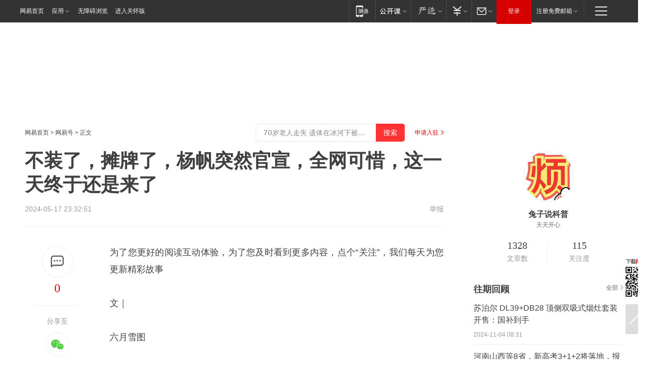

--- FILE ---
content_type: text/html; charset=utf-8
request_url: https://www.163.com/dy/article/J2E7AQS6055631LP.html?f=post1603_tab_news
body_size: 32309
content:
<!DOCTYPE HTML>

<html id="ne_wrap" data-publishtime="2024-05-17 23:32:51" version="20220428" data-category="娱乐">
<head>
    <script>
        var hideOuterSearch="0",getReferFrom=function(){var t,e=[{test:/https?:\/\/www\.163\.com[^\/]*?$/i,val:"163_index",type:"url"},{test:/https?\:\/\/.*\.163\.com(?:\/news\/(?:a|d|article)\/|(?:\/[^\/]+)?\/[0-9]{2}\/[0-9]{4}\/[0-9]{2}\/|(?:\/v2)?\/article\/(?:detail\/)?)([^\.\/]+)\.html.*/i,val:"163_doc",type:"url"},{test:/https?:\/\/.*\.163\.com\/(?:news\/v\/|v\/video\/|static\/[0-9]{1}\/|paike\/.*\/)([^\.\/]+)\.html.*/i,val:"163_video",type:"url"},{test:/163\.com$/i,val:"163",type:"domain"},{test:/baidu\.com$/i,val:"baidu",type:"domain"},{test:/sm\.cn$/i,val:"sm",type:"domain"},{test:/sogou\.com$/i,val:"sogou",type:"domain"},{test:/so\.com$/i,val:"360",type:"domain"},{test:/google/i,val:"google",type:"domain"},{test:/bing/i,val:"bing",type:"domain"},{test:/weibo/i,val:"weibo",type:"domain"},{test:/toutiao/i,val:"toutiao",type:"domain"}],i=document.referrer,o="",a="";if(i&&(o=(t=i.match(/^([hH][tT]{2}[pP]:\/\/|[hH][tT]{2}[pP][sS]:\/\/)([^\/]+).*?/))&&t[2]?t[2]:o),o){a=o;for(var r,s=0;s<e.length;s++)if((r=e[s]).test.test("url"===r.type?location.href:o)){a=r.val;break}}return a};function isTargetRefer(t){return!!t&&("baidu"===t||"toutiao"===t||"sm"===t||"google"===t||"360"===t||"sogou"===t||"bing"===t)}isTargetRefer(getReferFrom())&&hideOuterSearch&&"1"===hideOuterSearch&&(window.location.href="https://www.163.com/search?keyword=不装了，摊牌了，杨帆突然官宣，全网可惜，这一天终于还是来了");
    </script>
    <title>不装了，摊牌了，杨帆突然官宣，全网可惜，这一天终于还是来了|电视圈|向幸福出发|足球运动员|中国足球联赛|中国体育联赛|中国职业运动联盟|杨帆(1996年)_网易订阅</title>
    <meta name="keywords" content="电视圈,向幸福出发,足球运动员,中国足球联赛,中国体育联赛,中国职业运动联盟,杨帆(1996年)"/>
    <meta name="description" content="不装了，摊牌了，杨帆突然官宣，全网可惜，这一天终于还是来了,电视圈,向幸福出发,足球运动员,中国足球联赛,中国体育联赛,中国职业运动联盟,杨帆(1996年)"/>
    <meta name="author" content="网易">
    <meta name="Copyright" content="网易版权所有">
    <link rel="apple-touch-icon" href="https://static.ws.126.net/163/f2e/common/share-icon.png">
    <meta name="msapplication-TileImage" content="https://static.ws.126.net/163/f2e/common/share-icon.png">
    <link rel="mask-icon" href="https://static.ws.126.net/163/f2e/common/share-icon.png">
    <base target="_blank"><!--[if lte IE 6]></base><![endif]-->
    <meta http-equiv="expires" content="0">
    <meta http-equiv="Cache-Control" content="no-transform"/>
    <meta http-equiv="Cache-Control" content="no-siteapp" />
    <meta http-equiv="x-ua-compatible" content="ie=edge">
    <meta property="og:type" content="news">
    <meta property="og:title" content="不装了，摊牌了，杨帆突然官宣，全网可惜，这一天终于还是来了">
    <meta property="og:description" content="不装了，摊牌了，杨帆突然官宣，全网可惜，这一天终于还是来了,电视圈,向幸福出发,足球运动员,中国足球联赛,中国体育联赛,中国职业运动联盟,杨帆(1996年)">
    <meta property="og:url" content="https://www.163.com/dy/article/J2E7AQS6055631LP.html">
    <meta property="article:author" content="网易">
    <meta property="article:published_time" content="2024-05-17T23:32:51+08:00">
    <meta name="referrer" content="always">
    <link rel="alternate" media="only screen and(max-width: 640px)" href="https://m.163.com/dy/article/J2E7AQS6055631LP.html">
    <link rel="canonical" href="https://www.163.com/dy/article/J2E7AQS6055631LP.html">
    <meta name="mobile-agent" content="format=html5; url=https://m.163.com/dy/article/J2E7AQS6055631LP.html">
    <meta name="mobile-agent" content="format=xhtml; url=https://m.163.com/dy/article/J2E7AQS6055631LP.html">
    <meta name="mobile-agent" content="format=wml; url=https://m.163.com/dy/article/J2E7AQS6055631LP.html">
    <script src="https://static.ws.126.net/163/f2e/product/post2020_dy/static/redirect3.1.js?v=20231222" async="async"></script>
    <!--[if lt IE 9]>
    <script type="text/javascript" src="https://static.ws.126.net/163/f2e/post_nodejs/libs/js/html5shiv.min.js"></script><script type="text/javascript" src="https://static.ws.126.net/163/f2e/post_nodejs/libs/js/respond.min.js"></script>
    <![endif]-->
    <script src="https://static.ws.126.net/utf8/assets/js/jquery-1.10.2.min.js"></script>
    <script>jQuery.ajaxSettings.cache = true</script>
    
    <script>(function(){var bp=document.createElement('script');var curProtocol=window.location.protocol.split(':')[0];if(curProtocol==='https'){bp.src='https://zz.bdstatic.com/linksubmit/push.js'}else{bp.src='http://push.zhanzhang.baidu.com/push.js'}var s=document.getElementsByTagName("script")[0];s.parentNode.insertBefore(bp,s)})();;(function(){
var el = document.createElement("script");
el.src = "https://lf1-cdn-tos.bytegoofy.com/goofy/ttzz/push.js?de70e43cfa5b194e21ef889e98d7123a7deb9487dce7ed62313212129c4244a219d1c501ebd3301f5e2290626f5b53d078c8250527fa0dfd9783a026ff3cf719";
el.id = "ttzz";
var s = document.getElementsByTagName("script")[0];
s.parentNode.insertBefore(el, s);
})(window);</script>
    
    <!--include virtual="/special/ntes_common_model/post_dy_css.html" -->
      <script src="https://static.ws.126.net/163/f2e/libs/hls.min.js"></script>
    <link href="https://static.ws.126.net/163/f2e/product/post2020_dy/static/css/main.cee60e51.css" rel="stylesheet">
</head>
<body aria-url="https://www.163.com/dy/article/J2E7AQS6055631LP_pdya11y.html" class="float_ad_flag">
    <!-- header -->
    <link rel="stylesheet" href="https://static.ws.126.net/163/f2e/commonnav2019/css/commonnav_headcss-fad753559b.css"/>
<!-- urs -->
<script _keep="true" src="https://urswebzj.nosdn.127.net/webzj_cdn101/message.js" type="text/javascript"></script>
<div class="ntes_nav_wrap" id="js_N_NTES_wrap">
  <div class="ntes-nav" id="js_N_nav">
    <div class="ntes-nav-main clearfix">
            <div class="c-fl" id="js_N_nav_left">
        <a class="ntes-nav-index-title ntes-nav-entry-wide c-fl" href="https://www.163.com/" title="网易首页">网易首页</a>
        <!-- 应用 -->
        <div class="js_N_navSelect ntes-nav-select ntes-nav-select-wide ntes-nav-app  c-fl">
          <a href="https://www.163.com/#f=topnav" class="ntes-nav-select-title ntes-nav-entry-bgblack JS_NTES_LOG_FE">应用
            <em class="ntes-nav-select-arr"></em>
          </a>
          <div class="ntes-nav-select-pop">
            <ul class="ntes-nav-select-list clearfix">
              <li>
                <a href="https://m.163.com/newsapp/#f=topnav">
                  <span>
                    <em class="ntes-nav-app-newsapp">网易新闻</em>
                  </span>
                </a>
              </li>
              <li>
                <a href="https://open.163.com/#f=topnav">
                  <span>
                    <em class="ntes-nav-app-open">网易公开课</em>
                  </span>
                </a>
              </li>
              <li>
                <a href="https://hongcai.163.com/?from=pcsy-button">
                  <span>
                    <em class="ntes-nav-app-hongcai">网易红彩</em>
                  </span>
                </a>
              </li>
              <li>
                <a href="https://u.163.com/aosoutbdbd8">
                  <span>
                    <em class="ntes-nav-app-yanxuan">网易严选</em>
                  </span>
                </a>
              </li>
              <li>
                <a href="https://mail.163.com/client/dl.html?from=mail46">
                  <span>
                    <em class="ntes-nav-app-mail">邮箱大师</em>
                  </span>
                </a>
              </li>
              <li class="last">
                <a href="https://study.163.com/client/download.htm?from=163app&utm_source=163.com&utm_medium=web_app&utm_campaign=business">
                  <span>
                    <em class="ntes-nav-app-study">网易云课堂</em>
                  </span>
                </a>
              </li>
            </ul>
          </div>
        </div>
      </div>
      <div class="c-fr">
        <!-- 片段开始 -->
        <div class="ntes-nav-quick-navigation">
          <a rel="noreferrer"class="ntes-nav-quick-navigation-btn" id="js_N_ntes_nav_quick_navigation_btn" target="_self">
            <em>快速导航
              <span class="menu1"></span>
              <span class="menu2"></span>
              <span class="menu3"></span>
            </em>
          </a>
          <div class="ntes-quicknav-pop" id="js_N_ntes_quicknav_pop">
            <div class="ntes-quicknav-list">
              <div class="ntes-quicknav-content">
                <ul class="ntes-quicknav-column ntes-quicknav-column-1">
                  <li>
                    <h3>
                      <a href="https://news.163.com">新闻</a>
                    </h3>
                  </li>
                  <li>
                    <a href="https://news.163.com/domestic">国内</a>
                  </li>
                  <li>
                    <a href="https://news.163.com/world">国际</a>
                  </li>
                  <li>
                    <a href="https://news.163.com/special/wangsansanhome/">王三三</a>
                  </li>
                </ul>
                <ul class="ntes-quicknav-column ntes-quicknav-column-2">
                  <li>
                    <h3>
                      <a href="https://sports.163.com">体育</a>
                    </h3>
                  </li>
                  <li>
                    <a href="https://sports.163.com/nba">NBA</a>
                  </li>
                  <li>
                    <a href="https://sports.163.com/cba">CBA</a>
                  </li>
                  <li>
                    <a href="https://sports.163.com/allsports">综合</a>
                  </li>
                  <li>
                    <a href="https://sports.163.com/zc">中超</a>
                  </li>
                  <li>
                    <a href="https://sports.163.com/world">国际足球</a>
                  </li>
                  <li>
                    <a href="https://sports.163.com/yc">英超</a>
                  </li>
                  <li>
                    <a href="https://sports.163.com/xj">西甲</a>
                  </li>
                  <li>
                    <a href="https://sports.163.com/yj">意甲</a>
                  </li>
                </ul>
                <ul class="ntes-quicknav-column ntes-quicknav-column-3">
                  <li>
                    <h3>
                      <a href="https://ent.163.com">娱乐</a>
                    </h3>
                  </li>
                  <li>
                    <a href="https://ent.163.com/star">明星</a>
                  </li>
                  <li>
                    <a href="https://ent.163.com/movie">电影</a>
                  </li>
                  <li>
                    <a href="https://ent.163.com/tv">电视</a>
                  </li>
                  <li>
                    <a href="https://ent.163.com/music">音乐</a>
                  </li>
                  <li>
                    <a href="https://ent.163.com/special/fmgs/">封面故事</a>
                  </li>
                </ul>
                <ul class="ntes-quicknav-column ntes-quicknav-column-4">
                  <li>
                    <h3>
                      <a href="https://money.163.com">财经</a>
                    </h3>
                  </li>
                  <li>
                    <a href="https://money.163.com/stock">股票</a>
                  </li>
                  <li>
                    <a href="https://money.163.com/special/caijingyuanchuang/">原创</a>
                  </li>
                  <li>
                    <a href="https://money.163.com/special/wycjzk-pc/">智库</a>
                  </li>
                </ul>
                <ul class="ntes-quicknav-column ntes-quicknav-column-5">
                  <li>
                    <h3>
                      <a href="https://auto.163.com">汽车</a>
                    </h3>
                  </li>
                  <li>
                    <a href="https://auto.163.com/buy">购车</a>
                  </li>
                  <li>
                    <a href="http://product.auto.163.com">车型库</a>
                  </li>
                </ul>
                <ul class="ntes-quicknav-column ntes-quicknav-column-6">
                  <li>
                    <h3>
                      <a href="https://tech.163.com">科技</a>
                    </h3>
                  </li>
                  <li>
                    <a href="https://tech.163.com/smart/">网易智能</a>
                  </li>
                  <li>
                    <a href="https://tech.163.com/special/S1554800475317/">原创</a>
                  </li>
                  <li>
                    <a href="https://tech.163.com/it">IT</a>
                  </li>
                  <li>
                    <a href="https://tech.163.com/internet">互联网</a>
                  </li>
                  <li>
                    <a href="https://tech.163.com/telecom/">通信</a>
                  </li>
                </ul>
                <ul class="ntes-quicknav-column ntes-quicknav-column-7">
                  <li>
                    <h3>
                      <a href="https://fashion.163.com">时尚</a>
                    </h3>
                  </li>
                  <li>
                    <a href="https://fashion.163.com/art">艺术</a>
                  </li>
                  <li>
                    <a href="https://travel.163.com">旅游</a>
                  </li>
                </ul>
                <ul class="ntes-quicknav-column ntes-quicknav-column-8">
                  <li>
                    <h3>
                      <a href="https://mobile.163.com">手机</a>
                      <span>/</span>
                      <a href="https://digi.163.com/">数码</a>
                    </h3>
                  </li>
                  <li>
                    <a href="https://mobile.163.com/special/jqkj_list/">惊奇科技</a>
                  </li>
                  <li>
                    <a href="https://mobile.163.com/special/cpshi_list/">易评机</a>
                  </li>
                  <li>
                    <a href="https://hea.163.com/">家电</a>
                  </li>
                </ul>
                <ul class="ntes-quicknav-column ntes-quicknav-column-9">
                  <li>
                    <h3>
                      <a href="https://house.163.com">房产</a>
                      <span>/</span>
                      <a href="https://home.163.com">家居</a>
                    </h3>
                  </li>
                  <li>
                    <a href="https://bj.house.163.com">北京房产</a>
                  </li>
                  <li>
                    <a href="https://sh.house.163.com">上海房产</a>
                  </li>
                  <li>
                    <a href="https://gz.house.163.com">广州房产</a>
                  </li>
                  <li>
                    <a href="https://xf.house.163.com/">楼盘库</a>
                  </li>
                  <li>
                    <a href="https://designer.home.163.com/search">设计师库</a>
                  </li>
                  <li>
                    <a href="https://photo.home.163.com/">案例库</a>
                  </li>
                </ul>
                <ul class="ntes-quicknav-column ntes-quicknav-column-11">
                  <li>
                    <h3>
                      <a href="https://edu.163.com">教育</a>
                    </h3>
                  </li>
                  <li>
                    <a href="https://edu.163.com/liuxue">留学</a>
                  </li>
                  <li>
                    <a href="https://edu.163.com/gaokao">高考</a>
                  </li>
                </ul>
                <div class="ntes-nav-sitemap">
                  <a href="https://sitemap.163.com/">
                    <i></i>查看网易地图</a>
                </div>
              </div>
            </div>
          </div>
        </div>
        <div class="c-fr">
          <div class="c-fl" id="js_N_navLoginBefore">
            <div id="js_N_navHighlight" class="js_loginframe ntes-nav-login ntes-nav-login-normal">
              <a href="https://reg.163.com/" class="ntes-nav-login-title" id="js_N_nav_login_title">登录</a>
              <div class="ntes-nav-loginframe-pop" id="js_N_login_wrap">
                <!--加载登陆组件-->
              </div>
            </div>
            <div class="js_N_navSelect ntes-nav-select ntes-nav-select-wide  JS_NTES_LOG_FE c-fl">
              <a class="ntes-nav-select-title ntes-nav-select-title-register" href="https://mail.163.com/register/index.htm?from=163navi&regPage=163">注册免费邮箱
                <em class="ntes-nav-select-arr"></em>
              </a>
              <div class="ntes-nav-select-pop">
                <ul class="ntes-nav-select-list clearfix" style="width:210px;">
                  <li>
                    <a href="https://reg1.vip.163.com/newReg1/reg?from=new_topnav&utm_source=new_topnav">
                      <span style="width:190px;">注册VIP邮箱（特权邮箱，付费）</span>
                    </a>
                  </li>
                  <li class="last JS_NTES_LOG_FE">
                    <a href="https://mail.163.com/client/dl.html?from=mail46">
                      <span style="width:190px;">免费下载网易官方手机邮箱应用</span>
                    </a>
                  </li>
                </ul>
              </div>
            </div>
          </div>
          <div class="c-fl" id="js_N_navLoginAfter" style="display:none">
            <div id="js_N_logined_warp" class="js_N_navSelect ntes-nav-select ntes-nav-logined JS_NTES_LOG_FE">
              <a class="ntes-nav-select-title ntes-nav-logined-userinfo">
                <span id="js_N_navUsername" class="ntes-nav-logined-username"></span>
                <em class="ntes-nav-select-arr"></em>
              </a>
              <div id="js_login_suggest_wrap" class="ntes-nav-select-pop">
                <ul id="js_logined_suggest" class="ntes-nav-select-list clearfix"></ul>
              </div>
            </div>
            <a class="ntes-nav-entry-wide c-fl" target="_self" id="js_N_navLogout">安全退出</a>
          </div>
        </div>

        <ul class="ntes-nav-inside">
          <li>
            <div class="js_N_navSelect ntes-nav-select c-fl">
              <a href="https://www.163.com/newsapp/#f=163nav" class="ntes-nav-mobile-title ntes-nav-entry-bgblack">
                <em class="ntes-nav-entry-mobile">移动端</em>
              </a>
              <div class="qrcode-img">
                <a href="https://www.163.com/newsapp/#f=163nav">
                  <img src="//static.ws.126.net/f2e/include/common_nav/images/topapp.jpg">
                </a>
              </div>
            </div>
          </li>
          <li>
            <div class="js_N_navSelect ntes-nav-select c-fl">
              <a id="js_love_url" href="https://open.163.com/#ftopnav0" class="ntes-nav-select-title ntes-nav-select-title-huatian ntes-nav-entry-bgblack">
                <em class="ntes-nav-entry-huatian">网易公开课</em>
                <em class="ntes-nav-select-arr"></em>
                <span class="ntes-nav-msg">
                  <em class="ntes-nav-msg-num"></em>
                </span>
              </a>
              <div class="ntes-nav-select-pop ntes-nav-select-pop-huatian">
                <ul class="ntes-nav-select-list clearfix">
                  <li>
                    <a href="https://open.163.com/ted/#ftopnav1">
                      <span>TED</span>
                    </a>
                  </li>
                  <li>
                    <a href="https://open.163.com/cuvocw/#ftopnav2">
                      <span>中国大学视频公开课</span>
                    </a>
                  </li>
                  <li>
                    <a href="https://open.163.com/ocw/#ftopnav3">
                      <span>国际名校公开课</span>
                    </a>
                  </li>
                  <li>
                    <a href="https://open.163.com/appreciation/#ftopnav4">
                      <span>赏课·纪录片</span>
                    </a>
                  </li>
                  <li>
                    <a href="https://vip.open.163.com/#ftopnav5">
                      <span>付费精品课程</span>
                    </a>
                  </li>
                  <li>
                    <a href="https://open.163.com/special/School/beida.html#ftopnav6">
                      <span>北京大学公开课</span>
                    </a>
                  </li>
                  <li class="last">
                    <a href="https://open.163.com/newview/movie/courseintro?newurl=ME7HSJR07#ftopnav7">
                      <span>英语课程学习</span>
                    </a>
                  </li>
                </ul>
              </div>
            </div>
          </li>
          <li>
            <div class="js_N_navSelect ntes-nav-select c-fl">
              <a id="js_lofter_icon_url" href="https://you.163.com/?from=web_fc_menhu_xinrukou_1" class="ntes-nav-select-title ntes-nav-select-title-lofter ntes-nav-entry-bgblack">
                <em class="ntes-nav-entry-lofter">网易严选</em>
                <em class="ntes-nav-select-arr"></em>
                <span class="ntes-nav-msg" id="js_N_navLofterMsg">
                  <em class="ntes-nav-msg-num"></em>
                </span>
              </a>
              <div class="ntes-nav-select-pop ntes-nav-select-pop-lofter">
                <ul id="js_lofter_pop_url" class="ntes-nav-select-list clearfix">
                  <li>
                    <a href="https://act.you.163.com/act/pub/ABuyLQKNmKmK.html?from=out_ynzy_xinrukou_2">
                      <span>新人特价</span>
                    </a>
                  </li>
                  <li>
                    <a href="https://you.163.com/topic/v1/pub/Pew1KBH9Au.html?from=out_ynzy_xinrukou_3">
                      <span>9.9专区</span>
                    </a>
                  </li>
                  <li>
                    <a href="https://you.163.com/item/newItemRank?from=out_ynzy_xinrukou_4">
                      <span>新品热卖</span>
                    </a>
                  </li>
                  <li>
                    <a href="https://you.163.com/item/recommend?from=out_ynzy_xinrukou_5">
                      <span>人气好物</span>
                    </a>
                  </li>
                  <li>
                    <a href="https://you.163.com/item/list?categoryId=1005000&from=out_ynzy_xinrukou_7">
                      <span>居家生活</span>
                    </a>
                  </li>
                  <li>
                    <a href="https://you.163.com/item/list?categoryId=1010000&from=out_ynzy_xinrukou_8">
                      <span>服饰鞋包</span>
                    </a>
                  </li>
                  <li>
                    <a href="https://you.163.com/item/list?categoryId=1011000&from=out_ynzy_xinrukou_9">
                      <span>母婴亲子</span>
                    </a>
                  </li>
                  <li class="last">
                    <a href="https://you.163.com/item/list?categoryId=1005002&from=out_ynzy_xinrukou_10">
                      <span>美食酒水</span>
                    </a>
                  </li>
                </ul>
              </div>
            </div>
          </li>
          <li>
            <div class="js_N_navSelect ntes-nav-select c-fl">
              <a href="https://ecard.163.com/" class="ntes-nav-select-title
        ntes-nav-select-title-money ntes-nav-entry-bgblack">
                <em class="ntes-nav-entry-money">支付</em>
                <em class="ntes-nav-select-arr"></em>
              </a>
              <div class="ntes-nav-select-pop ntes-nav-select-pop-temp">
                <ul class="ntes-nav-select-list clearfix">
                  <li>
                    <a href="https://ecard.163.com/#f=topnav">
                      <span>一卡通充值</span>
                    </a>
                  </li>
                  <li>
                    <a href="https://ecard.163.com/script/index#f=topnav">
                      <span>一卡通购买</span>
                    </a>
                  </li>
                  <li>
                    <a href="https://epay.163.com/">
                      <span>我的网易支付</span>
                    </a>
                  </li>
                  <li class="last">
                    <a href="https://globalpay.163.com/home">
                      <span>网易跨境支付</span>
                    </a>
                  </li>
                </ul>
              </div>
            </div>
          </li>
          <li>
            <div class="js_N_navSelect ntes-nav-select c-fl">
              <a id="js_mail_url" rel="noreferrer"class="ntes-nav-select-title
        ntes-nav-select-title-mail ntes-nav-entry-bgblack">
                <em class="ntes-nav-entry-mail">邮箱</em>
                <em class="ntes-nav-select-arr"></em>
                <span class="ntes-nav-msg" id="js_N_navMailMsg">
                  <em class="ntes-nav-msg-num" id="js_N_navMailMsgNum"></em>
                </span>
              </a>
              <div class="ntes-nav-select-pop ntes-nav-select-pop-mail">
                <ul class="ntes-nav-select-list clearfix">
                  <li>
                    <a href="https://email.163.com/#f=topnav">
                      <span>免费邮箱</span>
                    </a>
                  </li>
                  <li>
                    <a href="https://vipmail.163.com/#f=topnav">
                      <span>VIP邮箱</span>
                    </a>
                  </li>
                  <li>
                    <a href="https://qiye.163.com/?from=NetEase163top">
                      <span>企业邮箱</span>
                    </a>
                  </li>
                  <li>
                    <a href="https://mail.163.com/register/index.htm?from=ntes_nav&regPage=163">
                      <span>免费注册</span>
                    </a>
                  </li>
                  <li class="last">
                    <a href="https://mail.163.com/dashi/dlpro.html?from=mail46">
                      <span>客户端下载</span>
                    </a>
                  </li>
                </ul>
              </div>
            </div>
          </li>
        </ul>
      </div>
    </div>
  </div>
</div>
<script src="https://static.ws.126.net/163/f2e/commonnav2019/js/commonnav_headjs-8e9e7c8602.js"></script>
    <!-- content -->
    <div class="wrapper clearfix" id="contain" data-wemediaid="W3518879729634853942" data-docid="J2E7AQS6055631LP" data-ptime="2024-05-17 23:32:51" data-hidead="false"  data-h-account="-"  data-ispay="false" data-adv="">
        
        <div class="post_area post_columnad_top" data-adid="article_dy_column_1" style="margin-top: 30px; height:125px;">
            <!-- 网易号文章通发页顶部通栏 -->
<div style="position:relative;">
<div class="at_item common_ad_item top_ad_column" adType="topColumnAd" normalw="1200" normalh="125" requestUrl="https://nex.163.com/q?app=7BE0FC82&c=dyarticle&l=11&site=netease&affiliate=163&cat=dyarticle&type=column1200x125&location=1"></div>
<a href="javascript:;" target="_self" class="ad_hover_href"></a>
</div>
        </div>
        
        <div class="post_main">
            
            <!-- crumb -->
            <div class="post_crumb">
                <a href="https://www.163.com/">网易首页</a> &gt; <a href="https://dy.163.com/">网易号</a> &gt; 正文
                <a class="to_reg" href="https://dy.163.com/wemedia/index.html">申请入驻</a>
				<div id="netease_search"  style=" margin: -12px 20px 0 0; vertical-align: top; float:right;"></div>
              	<script>window.UID_TARGET = ['0', '1', '2', '3', '4', '5', '6', '7']</script>
				<script src="https://static.ws.126.net/163/f2e/modules/search2022/search2022.cdbc9331.js" async></script>
            </div>
            
            
            <h1 class="post_title">不装了，摊牌了，杨帆突然官宣，全网可惜，这一天终于还是来了</h1>
            <!--keywordsList beigin-->
            
            <!--keywordsList end-->
            <!-- 来源 -->
            <div class="post_info">
                
                    2024-05-17 23:32:51
                
                &nbsp;<a href="https://www.163.com/special/0077jt/tipoff.html?title=%E4%B8%8D%E8%A3%85%E4%BA%86%EF%BC%8C%E6%91%8A%E7%89%8C%E4%BA%86%EF%BC%8C%E6%9D%A8%E5%B8%86%E7%AA%81%E7%84%B6%E5%AE%98%E5%AE%A3%EF%BC%8C%E5%85%A8%E7%BD%91%E5%8F%AF%E6%83%9C%EF%BC%8C%E8%BF%99%E4%B8%80%E5%A4%A9%E7%BB%88%E4%BA%8E%E8%BF%98%E6%98%AF%E6%9D%A5%E4%BA%86" target="_blank" class="post_jubao">举报</a>
            </div>
            <div class="post_content" id="content" data-cover="">
                <div class="post_top">
                    
                    <div class="post_top_tie">
                        <a class="post_top_tie_icon" target="_self" href="#post_comment_area" title="快速发贴"></a>
                        <a class="post_top_tie_count js-tielink js-tiejoincount" href="#" title="点击查看跟贴">0</a>
                    </div>
                    
                    <div class="post_top_share">
                        <span class="post_top_share_title">分享至</span>
                        <ul class="post_share">
                            <li class="share_weixin js_weixin">
                                <a href="javascript:;" target="_self"><i title="分享到微信"></i></a>
                            </li>
                            <li class="share_weibo js_share" data-type="weibo">
                                <a href="javascript:;" target="_self"><i title="分享到新浪微博"></i></a>
                            </li>
                            <li class="share_qzone js_share" data-type="qzone">
                                <a href="javascript:;" target="_self"><i title="分享到QQ空间"></i></a>
                            </li>
                        </ul>
                        <div class="js_qrcode_wrap hidden" id="js_qrcode_top">
                            <div class="js_qrcode_arr"></div>
                            <a href="javascript:;" target="_self" class="js_qrcode_close" title="关闭"></a>
                            <div class="js_qrcode_img js_share_qrcode"></div>
                            <p>用微信扫码二维码</p>
                            <p>分享至好友和朋友圈</p>
                        </div>
                    </div>
                </div>
                
                <div class="post_body">
                    <p id="2NDFRBR3">为了您更好的阅读互动体验，为了您及时看到更多内容，点个“关注”，我们每天为您更新精彩故事</p><p id="2NDFRBR5">文｜</p><p id="2NDFRBR6">六月雪图</p><p id="2NDFRBR8">六月雪图</p><p id="2NDFRBR9">不得了啦！今天要给大家爆个大料！杨帆，那个在电视领域曾经闪闪发光的名字，突然官宣了一件大事，全网那叫一个可惜啊！这一天终究还是来了。</p><p id="2NDFRBRA">咱先说说电视节目改版和主持人发展那可是息息相关呐！就像一对亲密的伙伴，谁也离不开谁。</p><p id="2NDFRBRC">而杨帆，就是咱今儿要好好唠唠的主角。</p><p id="2NDFRBRD">想当年，杨帆那可是风光无限啊！他同时主持着《<a target="_blank" href="https://ent.163.com/keywords/5/1/54115e78798f51fa53d1/1.html">向幸福出发</a>》《越战越勇》《黄金 100 秒》等多个热门节目，那场面，简直就是主持界的巨星啊！</p><p id="2NDFRBRE">他在舞台上谈笑风生，幽默风趣的主持风格让观众们爱得不行，那就是他主持生涯的巅峰时刻，仿佛整个<a target="_blank" href="https://ent.163.com/keywords/7/3/753589c65708/1.html">电视圈</a>都在为他闪耀。</p><p id="2NDFRBRF">可这一切都随着节目改版开始有了变化。</p><p id="2NDFRBRH">就拿《越战越勇》来说吧，2022 年 5 月 18 日，它迎来了第一次重大改版，从原来的歌唱类节目摇身一变成了少儿游戏类节目。</p><p id="2NDFRBRI">这改版的背后啊，肯定有各种原因。</p><p id="2NDFRBRJ">也许是为了迎合新的市场需求，也许是想寻求新的突破点。</p><p id="2NDFRBRK">改版后的节目呢，有了全新的特色，受众群体也发生了很大的变化。</p><p id="2NDFRBRM">这对杨帆的主持事业可产生了不小的影响啊，他的主持领域逐渐缩小了，不再像以前那样能在各种节目中自由穿梭。</p><p id="2NDFRBRN">嘿，你以为这就完了？那可太小瞧这电视圈的风云变幻了。</p><p id="2NDFRBRO">到了 2024 年 5 月 15 日，《越战越勇》又进行了第二次重大改版，这次更离谱，直接变成专门面向 0-4 周岁婴儿的节目了！我的天呐，这节目定位和以前那是天差地别啊。</p><p id="2NDFRBRQ">这对杨帆的主持风格来说，简直就是巨大的挑战。</p><p id="2NDFRBRR">他得学会怎么和这些小婴儿互动，怎么去引导他们，以前的那一套可完全行不通了。</p><p id="2NDFRBRS">而且啊，杨帆自己的心态也得跟着转变，从那个自信满满、掌控全场的主持人，得变成一个谦逊温和的引导者。</p><p id="2NDFRBRT">那杨帆能做到吗？当然能！他开始调整自己在新节目中的主持策略和技巧，努力去和婴儿及其家庭打好关系。</p><p id="2NDFRBRV">他得放下以前的架子，用更加亲切、温柔的方式去和这些小可爱们交流。</p><p id="2NDFRBS0">这可不是一般人能轻易做到的啊，但杨帆就是有这个本事。</p><p id="2NDFRBS1">他在不断尝试中，慢慢找到了属于自己的新风格。</p><p id="2NDFRBS2">咱再回过头来看看整个电视行业。</p><p id="2NDFRBS3">这竞争那是越来越激烈，不创新那可真是不行啊！节目改版对于节目本身和主持人来说，那都是双重的挑战。</p><p id="2NDFRBS5">就拿《越战越勇》来说，它未来到底会走向何方呢？是会在新的领域里闯出一片天，还是会在不断探索中迷失方向呢？这真的很难说。</p><p id="2NDFRBS6">不过我还是对杨帆充满了期许，希望他能顺利走出这个瓶颈期，重新焕发出耀眼的光芒。</p><p id="2NDFRBS7">他有着扎实的主持功底和丰富的经验，只要能适应这种变化，我相信他一定能再次绽放。</p><p id="2NDFRBS8">对于《越战越勇》这个节目，我也期望它能在新的定位上创造出新的辉煌，给观众们带来更多的惊喜和感动。</p><p id="2NDFRBSA">总之，电视世界充满了无限的可能，而这种探索精神是至关重要的。</p><p id="2NDFRBSB">它推动着行业不断前进，也让我们这些吃瓜群众能看到更多精彩的节目和优秀的主持人。</p><p id="2NDFRBSC">但这其中也必然会伴随着争议和不同的声音。</p><p id="2NDFRBSD">有人会说，杨帆不应该去尝试这种全新的节目类型，应该坚守自己原来的风格。</p><p id="2NDFRBSE">可也有人觉得，只有不断突破自我，才能在竞争激烈的电视圈中立足。</p><p id="2NDFRBSG">还有人对节目改版的方向表示质疑，觉得这样的改变太过于激进，可能会失去原来的观众群体。</p><p id="2NDFRBSH">而我觉得，无论是杨帆还是节目，都需要在变化中寻找平衡，既要保持自身的特色，又要顺应时代的发展。</p><p id="2NDFRBSI">在这个充满变化和挑战的电视世界里，我们作为观众，只能静静地期待着，看看杨帆和《越战越勇》会给我们带来怎样的未来。</p><p id="2NDFRBSK">这就是电视的魅力，总是让人充满期待，又让人忍不住去争议和探讨。</p><p id="2NDFRBSL">让我们继续关注着，看看这风云变幻的电视舞台上还会发生怎样的故事吧！</p><p id="2NDFRBSM">（免责声明）文章所描述的过程以及所展示的图片均源自网络。此文章的目的在于积极倡导社会正能量，不存在低俗等不良引导倾向。倘若涉及版权或是人物侵权等问题，请即刻与我们取得联系，我们会在第一时间将相关内容予以删除！若有对事件存在存疑的部分，在联系后会马上进行删除或作出更改。</p>
                </div>
                
                
                    
                    
                <div class="post_statement">
                    <span class="bg"></span>
                    
                    <p>特别声明：以上内容(如有图片或视频亦包括在内)为自媒体平台“网易号”用户上传并发布，本平台仅提供信息存储服务。</p>
                    <p>Notice: The content above (including the pictures and videos if any) is uploaded and posted by a user of NetEase Hao, which is a social media platform and only provides information storage services.</p>
                    
                </div>
                <!-- tie -->
                <link rel="stylesheet" href="https://static.ws.126.net/163/f2e/tie-sdk/tie-2020-11b4ffc1a813dfcc799e.css">
<script>
  var loadMessageError2 = function () {
      // message加载失败降级到nginx,产品可以在load事件重新初始化
      var cdnPath = 'https://dl.reg.163.com/webzj/ngx/message.js';
      var script = document.createElement('script');
      script.src = cdnPath;
      document.body.appendChild(script);
  }
  var loadMessageError1 = function () {
      // message加载失败降级备份cdn域名,产品可以在load事件重新初始化
      var cdnPath = 'https://webzj.netstatic.net/webzj_cdn101/message4.js';
      var script = document.createElement('script');
      script.src = cdnPath;
      script.onerror = loadMessageError2
      document.body.appendChild(script);
  }  
</script>
<script onerror="loadMessageError1()" src="https://urswebzj.nosdn.127.net/webzj_cdn101/message.js"></script>
<script type="text/javascript" src="https://acstatic-dun.126.net/tool.min.js"></script>
<script type="text/javascript">
  //初始化反作弊
  var wm = null;
  // 只需初始化一次
  initWatchman({
    productNumber: 'YD00157343455660',
    onload: function (instance) {
      wm = instance
    }
  });
</script>
<script type="text/javascript" src="https://static.ws.126.net/163/f2e/tie-sdk/tie-2020-11b4ffc1a813dfcc799e.js"></script>

                <div class="tie-areas post_comment" id="post_comment_area">
                    <div id="tie"></div>
                </div>
                <script type="text/javascript" language="javascript">
                    var isShowComments = true, tieChannel = "";
                </script>
                <script>
                    (function () {
                        if (window.isShowComments === undefined) {
                            window.isShowComments = true;
                        }
                        var config = {
                            "productKey": "a2869674571f77b5a0867c3d71db5856",
                            "docId": "J2E7AQS6055631LP", //"data.article.postid", "FNMG85GQ0514HDQI"
                            "target": document.getElementById("tie"),
                            "operators": ["up", "down", "reply", "share"],
                            "isShowComments": isShowComments,   //是否显示帖子列表
                            "hotSize": 3,   //热门跟贴列表 展示3 条
                            "newSize": 2,   //最新跟贴列表 展示 10 条
                            "showPaging": false, //显示分页栏
                            "submitType": "commentPage"   //新发帖子的展现形式：停留在当前页面(currentPage) | 跳转到跟贴详情页(commentPage)
                        };
                        Tie.init(config, function(data) {});
                    })();
                </script>
                <!-- next -->
                <div class="post_next hidden">
                    <div class="post_next_name"><i>/</i><span>阅读下一篇</span><i>/</i></div>
                    <h3><a id="js_next" href=""></a></h3>
                    <div class="post_next_to">
                        <a href="https://www.163.com/?f=post2020_dy">返回网易首页</a>
                        <a href="https://www.163.com/newsapp/#f=post2020_dy">下载网易新闻客户端</a>
                    </div>
                </div>
                
            </div>
            <!-- recommend -->
            <div class="post_recommends js-tab-mod" data-event="click" >
                <div class="post_recommends_titles">
                    <div class="post_recommends_title js-tab">相关推荐</div>
                    
                    <div class="post_recommends_title js-tab">热点推荐</div>
                    
                </div>
                <div class="post_recommends_ulist js-content">
                    <ul class="post_recommends_list">
                        
                        
                        
                        
                    	
                        
                        <li class="post_recommend">
                            
                            <a class="post_recommend_img" href="https://www.163.com/news/article/KK2C3A5J0001899O.html?f=post2020_dy_recommends">
                                <img src="https://nimg.ws.126.net/?url=http://cms-bucket.ws.126.net/2026/0124/0a7cc621p00t9d5ll002oc000s600e3c.png&thumbnail=140y88&quality=80&type=jpg" onerror="this.onerror=''; this.src='https://static.ws.126.net/dy/images/default180x120.jpg'">
                            </a>
                            
                            <div class="post_recommend_info">
                                <h3 class="post_recommend_title"><a href="https://www.163.com/news/article/KK2C3A5J0001899O.html?f=post2020_dy_recommends">试点城市名单公示 郑州、开封入选 中央财政将拨款</a></h3>
                                <p class="post_recommend_time">极目新闻 2026-01-24 18:10:04</p>
                                
                                <a href="https://www.163.com/news/article/KK2C3A5J0001899O.html?f=post2020_dy_recommends" class="post_recommend_tie">
                                    <span class="post_recommend_tie_inner">
                                        <span class="post_recommend_tie_icon">
                                            <i></i> 267
                                        </span>
                                        <span class="post_recommend_tie_text">
                                            <em>跟贴</em> 267
                                        </span>
                                    </span>
                                </a>
                                
                            </div>
                        </li>
                        
                        
                        
                    	
                        
                        <li class="post_recommend">
                            
                            <a class="post_recommend_img" href="https://www.163.com/dy/article/KJQ5NTF40550B6IS.html?f=post2020_dy_recommends">
                                <img src="https://nimg.ws.126.net/?url=http://cms-bucket.ws.126.net/2026/0121/95f46912p00t97agm0010c0009c0070c.png&thumbnail=140y88&quality=80&type=jpg" onerror="this.onerror=''; this.src='https://static.ws.126.net/dy/images/default180x120.jpg'">
                            </a>
                            
                            <div class="post_recommend_info">
                                <h3 class="post_recommend_title"><a href="https://www.163.com/dy/article/KJQ5NTF40550B6IS.html?f=post2020_dy_recommends">1斤315元 水果新“刺客”销售暴涨 产区多在山东四川</a></h3>
                                <p class="post_recommend_time">大象新闻 2026-01-21 13:45:03</p>
                                
                                <a href="https://www.163.com/dy/article/KJQ5NTF40550B6IS.html?f=post2020_dy_recommends" class="post_recommend_tie">
                                    <span class="post_recommend_tie_inner">
                                        <span class="post_recommend_tie_icon">
                                            <i></i> 789
                                        </span>
                                        <span class="post_recommend_tie_text">
                                            <em>跟贴</em> 789
                                        </span>
                                    </span>
                                </a>
                                
                            </div>
                        </li>
                        
                        
                        
                    	
                      	<div class="post_recommend artificial_collect_item"></div>
                    	
                        
                        <li class="post_recommend">
                            
                            <a class="post_recommend_img" href="https://www.163.com/dy/article/KK0GDNRF0514D3UH.html?f=post2020_dy_recommends">
                                <img src="https://nimg.ws.126.net/?url=http://cms-bucket.ws.126.net/2026/0124/bb4313a5p00t9cs5200cmc0009c0070c.png&thumbnail=140y88&quality=80&type=jpg" onerror="this.onerror=''; this.src='https://static.ws.126.net/dy/images/default180x120.jpg'">
                            </a>
                            
                            <div class="post_recommend_info">
                                <h3 class="post_recommend_title"><a href="https://www.163.com/dy/article/KK0GDNRF0514D3UH.html?f=post2020_dy_recommends">银价猛涨！女子3年前买钻戒送的足银保温杯，身价“反超”钻戒</a></h3>
                                <p class="post_recommend_time">封面新闻 2026-01-24 00:47:11</p>
                                
                                <a href="https://www.163.com/dy/article/KK0GDNRF0514D3UH.html?f=post2020_dy_recommends" class="post_recommend_tie">
                                    <span class="post_recommend_tie_inner">
                                        <span class="post_recommend_tie_icon">
                                            <i></i> 1708
                                        </span>
                                        <span class="post_recommend_tie_text">
                                            <em>跟贴</em> 1708
                                        </span>
                                    </span>
                                </a>
                                
                            </div>
                        </li>
                        
                        
                        
                    	
                      	<div class="post_recommend artificial_collect_item"></div>
                    	
                        
                        <li class="post_recommend">
                            
                            <a class="post_recommend_img" href="https://www.163.com/news/article/KK24S3JO0001899O.html?f=post2020_dy_recommends">
                                <img src="https://nimg.ws.126.net/?url=http://cms-bucket.ws.126.net/2026/0124/699cb617p00t9dews000zc0009c0070c.png&thumbnail=140y88&quality=80&type=jpg" onerror="this.onerror=''; this.src='https://static.ws.126.net/dy/images/default180x120.jpg'">
                            </a>
                            
                            <div class="post_recommend_info">
                                <h3 class="post_recommend_title"><a href="https://www.163.com/news/article/KK24S3JO0001899O.html?f=post2020_dy_recommends">车企老总称U23重庆球员夺冠开新车</a></h3>
                                <p class="post_recommend_time">极目新闻 2026-01-24 16:09:59</p>
                                
                                <a href="https://www.163.com/news/article/KK24S3JO0001899O.html?f=post2020_dy_recommends" class="post_recommend_tie">
                                    <span class="post_recommend_tie_inner">
                                        <span class="post_recommend_tie_icon">
                                            <i></i> 2353
                                        </span>
                                        <span class="post_recommend_tie_text">
                                            <em>跟贴</em> 2353
                                        </span>
                                    </span>
                                </a>
                                
                            </div>
                        </li>
                        
                        
                        
                    	
                        
                        <li class="post_recommend">
                            
                            <a class="post_recommend_img" href="https://www.163.com/dy/article/KK1J8MAG053469LG.html?f=post2020_dy_recommends">
                                <img src="https://nimg.ws.126.net/?url=http://bjnewsrec-cv.ws.126.net/little487b9801e68j00t9ck02003kd000u000p7g.jpg&thumbnail=140y88&quality=80&type=jpg" onerror="this.onerror=''; this.src='https://static.ws.126.net/dy/images/default180x120.jpg'">
                            </a>
                            
                            <div class="post_recommend_info">
                                <h3 class="post_recommend_title"><a href="https://www.163.com/dy/article/KK1J8MAG053469LG.html?f=post2020_dy_recommends">实探“抢猪肉”风波中的株洲小村：村民否认抢猪肉，对背上骂名感到憋屈，组织方称很内疚正配合调查</a></h3>
                                <p class="post_recommend_time">极目新闻 2026-01-24 10:56:06</p>
                                
                                <a href="https://www.163.com/dy/article/KK1J8MAG053469LG.html?f=post2020_dy_recommends" class="post_recommend_tie">
                                    <span class="post_recommend_tie_inner">
                                        <span class="post_recommend_tie_icon">
                                            <i></i> 748
                                        </span>
                                        <span class="post_recommend_tie_text">
                                            <em>跟贴</em> 748
                                        </span>
                                    </span>
                                </a>
                                
                            </div>
                        </li>
                        
                        
                        
                    	
                      	<div class="post_recommend artificial_collect_item"></div>
                    	
                        
                        <li class="post_recommend">
                            
                            <a class="post_recommend_img" href="https://www.163.com/dy/article/KK18EVDL0514R9P4.html?f=post2020_dy_recommends">
                                <img src="https://nimg.ws.126.net/?url=http://bjnewsrec-cv.ws.126.net/doccover_gen/KK18EVDL0514R9P4_cover.png&thumbnail=140y88&quality=80&type=jpg" onerror="this.onerror=''; this.src='https://static.ws.126.net/dy/images/default180x120.jpg'">
                            </a>
                            
                            <div class="post_recommend_info">
                                <h3 class="post_recommend_title"><a href="https://www.163.com/dy/article/KK18EVDL0514R9P4.html?f=post2020_dy_recommends">观察｜越共十四大闭幕，越南小心确立“速度与克制”间平衡</a></h3>
                                <p class="post_recommend_time">澎湃新闻 2026-01-24 07:47:17</p>
                                
                                <a href="https://www.163.com/dy/article/KK18EVDL0514R9P4.html?f=post2020_dy_recommends" class="post_recommend_tie">
                                    <span class="post_recommend_tie_inner">
                                        <span class="post_recommend_tie_icon">
                                            <i></i> 43
                                        </span>
                                        <span class="post_recommend_tie_text">
                                            <em>跟贴</em> 43
                                        </span>
                                    </span>
                                </a>
                                
                            </div>
                        </li>
                        
                        
                        
                    	
                      	<div class="post_recommend artificial_collect_item"></div>
                    	
                        
                        <li class="post_recommend">
                            
                            <a class="post_recommend_img" href="https://www.163.com/dy/article/KK0BIL6405198CJN.html?f=post2020_dy_recommends">
                                <img src="https://nimg.ws.126.net/?url=http://dingyue.ws.126.net/2026/0123/20ef2565j00t9bp7r002ad000og00gog.jpg&thumbnail=140y88&quality=80&type=jpg" onerror="this.onerror=''; this.src='https://static.ws.126.net/dy/images/default180x120.jpg'">
                            </a>
                            
                            <div class="post_recommend_info">
                                <h3 class="post_recommend_title"><a href="https://www.163.com/dy/article/KK0BIL6405198CJN.html?f=post2020_dy_recommends">国际白银突破100美元 28→100仅用9个月</a></h3>
                                <p class="post_recommend_time">财联社 2026-01-23 23:22:29</p>
                                
                                <a href="https://www.163.com/dy/article/KK0BIL6405198CJN.html?f=post2020_dy_recommends" class="post_recommend_tie">
                                    <span class="post_recommend_tie_inner">
                                        <span class="post_recommend_tie_icon">
                                            <i></i> 501
                                        </span>
                                        <span class="post_recommend_tie_text">
                                            <em>跟贴</em> 501
                                        </span>
                                    </span>
                                </a>
                                
                            </div>
                        </li>
                        
                        
                        
                    	
                        
                        <li class="post_recommend">
                            
                            <a class="post_recommend_img" href="https://www.163.com/news/article/KK1FMHE6000189PS.html?f=post2020_dy_recommends">
                                <img src="https://nimg.ws.126.net/?url=http://cms-bucket.ws.126.net/2026/0124/6291b8fap00t9cje40041c0009c0070c.png&thumbnail=140y88&quality=80&type=jpg" onerror="this.onerror=''; this.src='https://static.ws.126.net/dy/images/default180x120.jpg'">
                            </a>
                            
                            <div class="post_recommend_info">
                                <h3 class="post_recommend_title"><a href="https://www.163.com/news/article/KK1FMHE6000189PS.html?f=post2020_dy_recommends">U23国足决赛前剪了新发型</a></h3>
                                <p class="post_recommend_time">央视新闻 2026-01-24 09:56:40</p>
                                
                                <a href="https://www.163.com/news/article/KK1FMHE6000189PS.html?f=post2020_dy_recommends" class="post_recommend_tie">
                                    <span class="post_recommend_tie_inner">
                                        <span class="post_recommend_tie_icon">
                                            <i></i> 531
                                        </span>
                                        <span class="post_recommend_tie_text">
                                            <em>跟贴</em> 531
                                        </span>
                                    </span>
                                </a>
                                
                            </div>
                        </li>
                        
                        
                        
                    	
                      	<div class="post_recommend artificial_collect_item"></div>
                    	
                        
                        <li class="post_recommend">
                            
                            <a class="post_recommend_img" href="https://www.163.com/dy/article/KK1CF3HS0514R9OJ.html?f=post2020_dy_recommends">
                                <img src="https://nimg.ws.126.net/?url=http://bjnewsrec-cv.ws.126.net/little6457d809d12j00t9cfk0000cd000u0006wg.jpg&thumbnail=140y88&quality=80&type=jpg" onerror="this.onerror=''; this.src='https://static.ws.126.net/dy/images/default180x120.jpg'">
                            </a>
                            
                            <div class="post_recommend_info">
                                <h3 class="post_recommend_title"><a href="https://www.163.com/dy/article/KK1CF3HS0514R9OJ.html?f=post2020_dy_recommends">刚上架就秒空，99元涨到396元！被戏称为“打工治愈神器”，网友：到底是谁在买</a></h3>
                                <p class="post_recommend_time">环球网资讯 2026-01-24 08:57:16</p>
                                
                                <a href="https://www.163.com/dy/article/KK1CF3HS0514R9OJ.html?f=post2020_dy_recommends" class="post_recommend_tie">
                                    <span class="post_recommend_tie_inner">
                                        <span class="post_recommend_tie_icon">
                                            <i></i> 18
                                        </span>
                                        <span class="post_recommend_tie_text">
                                            <em>跟贴</em> 18
                                        </span>
                                    </span>
                                </a>
                                
                            </div>
                        </li>
                        
                        
                        
                    	
                        
                        <li class="post_recommend">
                            
                            <a class="post_recommend_img" href="https://www.163.com/dy/article/KK24P41U0519DDQ2.html?f=post2020_dy_recommends">
                                <img src="https://nimg.ws.126.net/?url=http://cms-bucket.ws.126.net/2026/0124/a2910e03j00t9depm000zc0009c0070c.jpg&thumbnail=140y88&quality=80&type=jpg" onerror="this.onerror=''; this.src='https://static.ws.126.net/dy/images/default180x120.jpg'">
                            </a>
                            
                            <div class="post_recommend_info">
                                <h3 class="post_recommend_title"><a href="https://www.163.com/dy/article/KK24P41U0519DDQ2.html?f=post2020_dy_recommends">多省份公布去年结婚登记数据</a></h3>
                                <p class="post_recommend_time">第一财经资讯 2026-01-24 16:02:10</p>
                                
                                <a href="https://www.163.com/dy/article/KK24P41U0519DDQ2.html?f=post2020_dy_recommends" class="post_recommend_tie">
                                    <span class="post_recommend_tie_inner">
                                        <span class="post_recommend_tie_icon">
                                            <i></i> 184
                                        </span>
                                        <span class="post_recommend_tie_text">
                                            <em>跟贴</em> 184
                                        </span>
                                    </span>
                                </a>
                                
                            </div>
                        </li>
                        
                        
                        
                    	
                        
                        <li class="post_recommend">
                            
                            <a class="post_recommend_img" href="https://www.163.com/news/article/KK1AN9SH0001899O.html?f=post2020_dy_recommends">
                                <img src="https://nimg.ws.126.net/?url=http://cms-bucket.ws.126.net/2026/0124/a855b171p00t9chw7005kc000p500ehc.png&thumbnail=140y88&quality=80&type=jpg" onerror="this.onerror=''; this.src='https://static.ws.126.net/dy/images/default180x120.jpg'">
                            </a>
                            
                            <div class="post_recommend_info">
                                <h3 class="post_recommend_title"><a href="https://www.163.com/news/article/KK1AN9SH0001899O.html?f=post2020_dy_recommends">日本U23主帅：中国队防守非常出色</a></h3>
                                <p class="post_recommend_time">北京日报客户端 2026-01-24 08:30:25</p>
                                
                                <a href="https://www.163.com/news/article/KK1AN9SH0001899O.html?f=post2020_dy_recommends" class="post_recommend_tie">
                                    <span class="post_recommend_tie_inner">
                                        <span class="post_recommend_tie_icon">
                                            <i></i> 451
                                        </span>
                                        <span class="post_recommend_tie_text">
                                            <em>跟贴</em> 451
                                        </span>
                                    </span>
                                </a>
                                
                            </div>
                        </li>
                        
                        
                        
                    	
                        
                        <li class="post_recommend">
                            
                            <a class="post_recommend_img" href="https://www.163.com/dy/article/KK13DNFT0514R9M0.html?f=post2020_dy_recommends">
                                <img src="https://nimg.ws.126.net/?url=http://bjnewsrec-cv.ws.126.net/doccover_gen/KK13DNFT0514R9M0_cover.png&thumbnail=140y88&quality=80&type=jpg" onerror="this.onerror=''; this.src='https://static.ws.126.net/dy/images/default180x120.jpg'">
                            </a>
                            
                            <div class="post_recommend_info">
                                <h3 class="post_recommend_title"><a href="https://www.163.com/dy/article/KK13DNFT0514R9M0.html?f=post2020_dy_recommends">山东挺起工业硬脊梁</a></h3>
                                <p class="post_recommend_time">人民网 2026-01-24 06:19:14</p>
                                
                                <a href="https://www.163.com/dy/article/KK13DNFT0514R9M0.html?f=post2020_dy_recommends" class="post_recommend_tie">
                                    <span class="post_recommend_tie_inner">
                                        <span class="post_recommend_tie_icon">
                                            <i></i> 147
                                        </span>
                                        <span class="post_recommend_tie_text">
                                            <em>跟贴</em> 147
                                        </span>
                                    </span>
                                </a>
                                
                            </div>
                        </li>
                        
                        
                        
                    	
                        
                        <li class="post_recommend">
                            
                            <a class="post_recommend_img" href="https://www.163.com/dy/article/KK2C79QH053469LG.html?f=post2020_dy_recommends">
                                <img src="https://nimg.ws.126.net/?url=http://bjnewsrec-cv.ws.126.net/little432e4d6be5dj00t9d5hd001od000xc00irg.jpg&thumbnail=140y88&quality=80&type=jpg" onerror="this.onerror=''; this.src='https://static.ws.126.net/dy/images/default180x120.jpg'">
                            </a>
                            
                            <div class="post_recommend_info">
                                <h3 class="post_recommend_title"><a href="https://www.163.com/dy/article/KK2C79QH053469LG.html?f=post2020_dy_recommends">保时捷女销冠来汉领取“特别贡献奖”：去年卖出192台车连续三年蝉联销冠，超60%是女顾客，今年没有定目标</a></h3>
                                <p class="post_recommend_time">极目新闻 2026-01-24 18:12:15</p>
                                
                                <a href="https://www.163.com/dy/article/KK2C79QH053469LG.html?f=post2020_dy_recommends" class="post_recommend_tie">
                                    <span class="post_recommend_tie_inner">
                                        <span class="post_recommend_tie_icon">
                                            <i></i> 0
                                        </span>
                                        <span class="post_recommend_tie_text">
                                            <em>跟贴</em> 0
                                        </span>
                                    </span>
                                </a>
                                
                            </div>
                        </li>
                        
                        
                        
                    	
                        
                        <li class="post_recommend">
                            
                            <a class="post_recommend_img" href="https://www.163.com/news/article/KK20PBH80001899O.html?f=post2020_dy_recommends">
                                <img src="https://nimg.ws.126.net/?url=http://cms-bucket.ws.126.net/2026/0124/dcb905c0p00t9cwkx003ac0009c0070c.png&thumbnail=140y88&quality=80&type=jpg" onerror="this.onerror=''; this.src='https://static.ws.126.net/dy/images/default180x120.jpg'">
                            </a>
                            
                            <div class="post_recommend_info">
                                <h3 class="post_recommend_title"><a href="https://www.163.com/news/article/KK20PBH80001899O.html?f=post2020_dy_recommends">U23国足门将身价暴涨至2000万级别</a></h3>
                                <p class="post_recommend_time">红星新闻 2026-01-24 14:55:10</p>
                                
                                <a href="https://www.163.com/news/article/KK20PBH80001899O.html?f=post2020_dy_recommends" class="post_recommend_tie">
                                    <span class="post_recommend_tie_inner">
                                        <span class="post_recommend_tie_icon">
                                            <i></i> 333
                                        </span>
                                        <span class="post_recommend_tie_text">
                                            <em>跟贴</em> 333
                                        </span>
                                    </span>
                                </a>
                                
                            </div>
                        </li>
                        
                        
                        
                    	
                        
                        <li class="post_recommend">
                            
                            <a class="post_recommend_img" href="https://www.163.com/dy/article/KK14EDOA055040N3.html?f=post2020_dy_recommends">
                                <img src="https://nimg.ws.126.net/?url=http://bjnewsrec-cv.ws.126.net/little75207876279j00t9c8fc0014d000hs00adg.jpg&thumbnail=140y88&quality=80&type=jpg" onerror="this.onerror=''; this.src='https://static.ws.126.net/dy/images/default180x120.jpg'">
                            </a>
                            
                            <div class="post_recommend_info">
                                <h3 class="post_recommend_title"><a href="https://www.163.com/dy/article/KK14EDOA055040N3.html?f=post2020_dy_recommends">海霞，哽咽发言</a></h3>
                                <p class="post_recommend_time">上观新闻 2026-01-24 06:37:05</p>
                                
                                <a href="https://www.163.com/dy/article/KK14EDOA055040N3.html?f=post2020_dy_recommends" class="post_recommend_tie">
                                    <span class="post_recommend_tie_inner">
                                        <span class="post_recommend_tie_icon">
                                            <i></i> 96
                                        </span>
                                        <span class="post_recommend_tie_text">
                                            <em>跟贴</em> 96
                                        </span>
                                    </span>
                                </a>
                                
                            </div>
                        </li>
                        
                        
                        
                    	
                        
                        <li class="post_recommend">
                            
                            <a class="post_recommend_img" href="https://www.163.com/dy/article/KK1LB58P0512B07B.html?f=post2020_dy_recommends">
                                <img src="https://nimg.ws.126.net/?url=http://bjnewsrec-cv.ws.126.net/doccover_gen/KK1LB58P0512B07B_cover.png&thumbnail=140y88&quality=80&type=jpg" onerror="this.onerror=''; this.src='https://static.ws.126.net/dy/images/default180x120.jpg'">
                            </a>
                            
                            <div class="post_recommend_info">
                                <h3 class="post_recommend_title"><a href="https://www.163.com/dy/article/KK1LB58P0512B07B.html?f=post2020_dy_recommends">突发，美国首都告急！ 14州进入紧急状态 超2900架次航班被取消</a></h3>
                                <p class="post_recommend_time">每日经济新闻 2026-01-24 11:32:24</p>
                                
                                <a href="https://www.163.com/dy/article/KK1LB58P0512B07B.html?f=post2020_dy_recommends" class="post_recommend_tie">
                                    <span class="post_recommend_tie_inner">
                                        <span class="post_recommend_tie_icon">
                                            <i></i> 0
                                        </span>
                                        <span class="post_recommend_tie_text">
                                            <em>跟贴</em> 0
                                        </span>
                                    </span>
                                </a>
                                
                            </div>
                        </li>
                        
                        
                        
                    	
                        
                        <li class="post_recommend">
                            
                            <a class="post_recommend_img" href="https://www.163.com/news/article/KK0OO4JE0001899O.html?f=post2020_dy_recommends">
                                <img src="https://nimg.ws.126.net/?url=http://cms-bucket.ws.126.net/2026/0124/1e9d9ed1j00t9c0fy002nc0009c0070c.jpg&thumbnail=140y88&quality=80&type=jpg" onerror="this.onerror=''; this.src='https://static.ws.126.net/dy/images/default180x120.jpg'">
                            </a>
                            
                            <div class="post_recommend_info">
                                <h3 class="post_recommend_title"><a href="https://www.163.com/news/article/KK0OO4JE0001899O.html?f=post2020_dy_recommends">卢拉宣布巴西将对中国公民实施免签政策</a></h3>
                                <p class="post_recommend_time">财联社 2026-01-24 03:14:23</p>
                                
                                <a href="https://www.163.com/news/article/KK0OO4JE0001899O.html?f=post2020_dy_recommends" class="post_recommend_tie">
                                    <span class="post_recommend_tie_inner">
                                        <span class="post_recommend_tie_icon">
                                            <i></i> 5
                                        </span>
                                        <span class="post_recommend_tie_text">
                                            <em>跟贴</em> 5
                                        </span>
                                    </span>
                                </a>
                                
                            </div>
                        </li>
                        
                        
                        
                    	
                        
                        <li class="post_recommend">
                            
                            <a class="post_recommend_img" href="https://www.163.com/dy/article/KK13KN7I05346936.html?f=post2020_dy_recommends">
                                <img src="https://nimg.ws.126.net/?url=http://bjnewsrec-cv.ws.126.net/doccover_gen/KK13KN7I05346936_cover.png&thumbnail=140y88&quality=80&type=jpg" onerror="this.onerror=''; this.src='https://static.ws.126.net/dy/images/default180x120.jpg'">
                            </a>
                            
                            <div class="post_recommend_info">
                                <h3 class="post_recommend_title"><a href="https://www.163.com/dy/article/KK13KN7I05346936.html?f=post2020_dy_recommends">提升人居环境，农家有了新面貌（深阅读·创造乡村优质生活空间）</a></h3>
                                <p class="post_recommend_time">金台资讯 2026-01-24 06:23:03</p>
                                
                                <a href="https://www.163.com/dy/article/KK13KN7I05346936.html?f=post2020_dy_recommends" class="post_recommend_tie">
                                    <span class="post_recommend_tie_inner">
                                        <span class="post_recommend_tie_icon">
                                            <i></i> 40
                                        </span>
                                        <span class="post_recommend_tie_text">
                                            <em>跟贴</em> 40
                                        </span>
                                    </span>
                                </a>
                                
                            </div>
                        </li>
                        
                        
                        
                    	
                        
                        <li class="post_recommend">
                            
                            <a class="post_recommend_img" href="https://www.163.com/dy/article/KK2I1R7G0552FDTY.html?f=post2020_dy_recommends">
                                <img src="https://nimg.ws.126.net/?url=http://bjnewsrec-cv.ws.126.net/three5218ab3f78cj00t9d9go001ld000hs00jdg.jpg&thumbnail=140y88&quality=80&type=jpg" onerror="this.onerror=''; this.src='https://static.ws.126.net/dy/images/default180x120.jpg'">
                            </a>
                            
                            <div class="post_recommend_info">
                                <h3 class="post_recommend_title"><a href="https://www.163.com/dy/article/KK2I1R7G0552FDTY.html?f=post2020_dy_recommends">士气高昂备货稳，好品满仓待开业！神农美特好明日开业，惠享全城</a></h3>
                                <p class="post_recommend_time">锦绣太原 2026-01-24 19:54:07</p>
                                
                                <a href="https://www.163.com/dy/article/KK2I1R7G0552FDTY.html?f=post2020_dy_recommends" class="post_recommend_tie">
                                    <span class="post_recommend_tie_inner">
                                        <span class="post_recommend_tie_icon">
                                            <i></i> 2
                                        </span>
                                        <span class="post_recommend_tie_text">
                                            <em>跟贴</em> 2
                                        </span>
                                    </span>
                                </a>
                                
                            </div>
                        </li>
                        
                        
                        
                    	
                        
                        <li class="post_recommend">
                            
                            <a class="post_recommend_img" href="https://www.163.com/dy/article/KK2R0ITT05345ARG.html?f=post2020_dy_recommends">
                                <img src="https://nimg.ws.126.net/?url=http://dingyue.ws.126.net/2026/0124/4d442955j00t9dhoc0014d000ku00fmp.jpg&thumbnail=140y88&quality=80&type=jpg" onerror="this.onerror=''; this.src='https://static.ws.126.net/dy/images/default180x120.jpg'">
                            </a>
                            
                            <div class="post_recommend_info">
                                <h3 class="post_recommend_title"><a href="https://www.163.com/dy/article/KK2R0ITT05345ARG.html?f=post2020_dy_recommends">重庆街头一雕塑造型被指诡异吓人，街道：设置年代较久，正协调相关部门研究处理</a></h3>
                                <p class="post_recommend_time">扬子晚报 2026-01-24 22:31:39</p>
                                
                                <a href="https://www.163.com/dy/article/KK2R0ITT05345ARG.html?f=post2020_dy_recommends" class="post_recommend_tie">
                                    <span class="post_recommend_tie_inner">
                                        <span class="post_recommend_tie_icon">
                                            <i></i> 0
                                        </span>
                                        <span class="post_recommend_tie_text">
                                            <em>跟贴</em> 0
                                        </span>
                                    </span>
                                </a>
                                
                            </div>
                        </li>
                        
                        
                        
                    	
                        
                        <li class="post_recommend">
                            
                            <a class="post_recommend_img" href="https://www.163.com/dy/article/KK2QOTVF0514R9KQ.html?f=post2020_dy_recommends">
                                <img src="https://nimg.ws.126.net/?url=http://bjnewsrec-cv.ws.126.net/little431cea839a7j00t9dgyo000nd000hs0097g.jpg&thumbnail=140y88&quality=80&type=jpg" onerror="this.onerror=''; this.src='https://static.ws.126.net/dy/images/default180x120.jpg'">
                            </a>
                            
                            <div class="post_recommend_info">
                                <h3 class="post_recommend_title"><a href="https://www.163.com/dy/article/KK2QOTVF0514R9KQ.html?f=post2020_dy_recommends">“校园表白墙”成网络欺凌高发载体 该如何维权？</a></h3>
                                <p class="post_recommend_time">北青网-北京青年报 2026-01-24 22:26:32</p>
                                
                                <a href="https://www.163.com/dy/article/KK2QOTVF0514R9KQ.html?f=post2020_dy_recommends" class="post_recommend_tie">
                                    <span class="post_recommend_tie_inner">
                                        <span class="post_recommend_tie_icon">
                                            <i></i> 0
                                        </span>
                                        <span class="post_recommend_tie_text">
                                            <em>跟贴</em> 0
                                        </span>
                                    </span>
                                </a>
                                
                            </div>
                        </li>
                        
                        
                        
                    	
                        
                        <li class="post_recommend">
                            
                            <a class="post_recommend_img" href="https://www.163.com/dy/article/KK2ALSO20550B6IS.html?f=post2020_dy_recommends">
                                <img src="https://nimg.ws.126.net/?url=http://bjnewsrec-cv.ws.126.net/little12176b68895j00t9d3q0001gd000hs00hsg.jpg&thumbnail=140y88&quality=80&type=jpg" onerror="this.onerror=''; this.src='https://static.ws.126.net/dy/images/default180x120.jpg'">
                            </a>
                            
                            <div class="post_recommend_info">
                                <h3 class="post_recommend_title"><a href="https://www.163.com/dy/article/KK2ALSO20550B6IS.html?f=post2020_dy_recommends">缝“哭哭马”的他找到了！“接到电话还有点不好意思”，老板娘：奖！每年8888元，直到下一个马年</a></h3>
                                <p class="post_recommend_time">大象新闻 2026-01-24 17:45:16</p>
                                
                                <a href="https://www.163.com/dy/article/KK2ALSO20550B6IS.html?f=post2020_dy_recommends" class="post_recommend_tie">
                                    <span class="post_recommend_tie_inner">
                                        <span class="post_recommend_tie_icon">
                                            <i></i> 0
                                        </span>
                                        <span class="post_recommend_tie_text">
                                            <em>跟贴</em> 0
                                        </span>
                                    </span>
                                </a>
                                
                            </div>
                        </li>
                        
                        
                        
                    	
                        
                        <li class="post_recommend">
                            
                            <a class="post_recommend_img" href="https://www.163.com/dy/article/KK1RTCS80514R9P4.html?f=post2020_dy_recommends">
                                <img src="https://nimg.ws.126.net/?url=http://bjnewsrec-cv.ws.126.net/doccover_gen/KK1RTCS80514R9P4_cover.png&thumbnail=140y88&quality=80&type=jpg" onerror="this.onerror=''; this.src='https://static.ws.126.net/dy/images/default180x120.jpg'">
                            </a>
                            
                            <div class="post_recommend_info">
                                <h3 class="post_recommend_title"><a href="https://www.163.com/dy/article/KK1RTCS80514R9P4.html?f=post2020_dy_recommends">动车组专家：我国旅客列车室内二氧化碳浓度标准限值为2500ppm，限值内浓度对健康无影响</a></h3>
                                <p class="post_recommend_time">澎湃新闻 2026-01-24 13:27:13</p>
                                
                                <a href="https://www.163.com/dy/article/KK1RTCS80514R9P4.html?f=post2020_dy_recommends" class="post_recommend_tie">
                                    <span class="post_recommend_tie_inner">
                                        <span class="post_recommend_tie_icon">
                                            <i></i> 0
                                        </span>
                                        <span class="post_recommend_tie_text">
                                            <em>跟贴</em> 0
                                        </span>
                                    </span>
                                </a>
                                
                            </div>
                        </li>
                        
                    </ul>
                </div>
                
                <div class="post_recommends_ulist js-content">
                    <div class="post_recommend_news_hot">
        <div class="post_recommend_new">
        <a href="https://www.163.com/dy/article/KK2PKUPK0549WGPN.html?f=post1603_tab_news" title="PK日本冲冠，U23国足首发出炉：4个位置做了调整" class="post_recommend_img">
      <img src="https://nimg.ws.126.net/?url=http://dingyue.ws.126.net/2026/0124/72af618fj00t9dgin001qd000u000ihm.jpg&thumbnail=140y88&quality=90&type=jpg" width="140" height="88" alt="PK日本冲冠，U23国足首发出炉：4个位置做了调整">
    </a>
        <h3>
      <a href="https://www.163.com/dy/article/KK2PKUPK0549WGPN.html?f=post1603_tab_news" title="PK日本冲冠，U23国足首发出炉：4个位置做了调整">PK日本冲冠，U23国足首发出炉：4个位置做了调整</a>
    </h3>
    <span class="post_recommend_source">侧身凌空斩</span>
    <div class="post_recommend_time">2026-01-24 22:07:39</div>
  </div>
        <div class="post_recommend_new">
        <a href="https://www.163.com/dy/article/KK2BNNH005562CUS.html?f=post1603_tab_news" title="惨烈！NBA一日连伤四大球星，联盟第1无缘神迹，湖人或放弃詹姆斯" class="post_recommend_img">
      <img src="https://nimg.ws.126.net/?url=http://dingyue.ws.126.net/2026/0124/87a6c2b5j00t9d59p00ncd000tp00gqm.jpg&thumbnail=140y88&quality=90&type=jpg" width="140" height="88" alt="惨烈！NBA一日连伤四大球星，联盟第1无缘神迹，湖人或放弃詹姆斯">
    </a>
        <h3>
      <a href="https://www.163.com/dy/article/KK2BNNH005562CUS.html?f=post1603_tab_news" title="惨烈！NBA一日连伤四大球星，联盟第1无缘神迹，湖人或放弃詹姆斯">惨烈！NBA一日连伤四大球星，联盟第1无缘神迹，湖人或放弃詹姆斯</a>
    </h3>
    <span class="post_recommend_source">老侃侃球</span>
    <div class="post_recommend_time">2026-01-24 18:06:28</div>
  </div>
        <div class="post_recommend_new">
        <a href="https://www.163.com/dy/article/KJVMSBBS05568PJ3.html?f=post1603_tab_news" title="6000米深海！日本重金开采稀土，刚动手就被中国一纸禁令“掐喉”" class="post_recommend_img">
      <img src="https://nimg.ws.126.net/?url=http://dingyue.ws.126.net/2026/0123/b259b5f6j00t9b8lt001ud000sc00iwm.jpg&thumbnail=140y88&quality=90&type=jpg" width="140" height="88" alt="6000米深海！日本重金开采稀土，刚动手就被中国一纸禁令“掐喉”">
    </a>
        <h3>
      <a href="https://www.163.com/dy/article/KJVMSBBS05568PJ3.html?f=post1603_tab_news" title="6000米深海！日本重金开采稀土，刚动手就被中国一纸禁令“掐喉”">6000米深海！日本重金开采稀土，刚动手就被中国一纸禁令“掐喉”</a>
    </h3>
    <span class="post_recommend_source">素衣读史</span>
    <div class="post_recommend_time">2026-01-23 17:20:48</div>
  </div>
        <div class="post_recommend_new">
        <a href="https://www.163.com/dy/article/KK23DO7A0549GIF3.html?f=post1603_tab_news" title="来了，AC米兰！4000万“桥头堡”正式同意加盟！8000万主力遭出售" class="post_recommend_img">
      <img src="https://nimg.ws.126.net/?url=http://dingyue.ws.126.net/2026/0124/d3df0790j00t9cyn20016d000ku00fmp.jpg&thumbnail=140y88&quality=90&type=jpg" width="140" height="88" alt="来了，AC米兰！4000万“桥头堡”正式同意加盟！8000万主力遭出售">
    </a>
        <h3>
      <a href="https://www.163.com/dy/article/KK23DO7A0549GIF3.html?f=post1603_tab_news" title="来了，AC米兰！4000万“桥头堡”正式同意加盟！8000万主力遭出售">来了，AC米兰！4000万“桥头堡”正式同意加盟！8000万主力遭出售</a>
    </h3>
    <span class="post_recommend_source">头狼追球</span>
    <div class="post_recommend_time">2026-01-24 15:48:09</div>
  </div>
        <div class="post_recommend_new">
        <a href="https://www.163.com/dy/article/KK22OUFM0556C2XZ.html?f=post1603_tab_news" title="有面子！孙兴慜鼓励拜合拉木：你让我想起年轻时的自己，拼搏就能赢得机会" class="post_recommend_img">
      <img src="https://nimg.ws.126.net/?url=http://bjnewsrec-cv.ws.126.net/big514899d461bj00t9cy130030d000qo00v4g.jpg&thumbnail=140y88&quality=90&type=jpg" width="140" height="88" alt="有面子！孙兴慜鼓励拜合拉木：你让我想起年轻时的自己，拼搏就能赢得机会">
    </a>
        <h3>
      <a href="https://www.163.com/dy/article/KK22OUFM0556C2XZ.html?f=post1603_tab_news" title="有面子！孙兴慜鼓励拜合拉木：你让我想起年轻时的自己，拼搏就能赢得机会">有面子！孙兴慜鼓励拜合拉木：你让我想起年轻时的自己，拼搏就能赢得机会</a>
    </h3>
    <span class="post_recommend_source">夕落秋山</span>
    <div class="post_recommend_time">2026-01-24 15:27:07</div>
  </div>
        <div class="post_recommend_new">
        <a href="https://www.163.com/dy/article/KK24P34505199NPP.html?f=post1603_tab_news" title="iPhone Air三个月暴跌近3000元" class="post_recommend_img">
      <img src="https://nimg.ws.126.net/?url=http://bjnewsrec-cv.ws.126.net/little20193fa83c9j00t9czad00hdd001p900tzg.jpg&thumbnail=140y88&quality=90&type=jpg" width="140" height="88" alt="iPhone Air三个月暴跌近3000元">
    </a>
        <h3>
      <a href="https://www.163.com/dy/article/KK24P34505199NPP.html?f=post1603_tab_news" title="iPhone Air三个月暴跌近3000元">iPhone Air三个月暴跌近3000元</a>
    </h3>
    <span class="post_recommend_source">21世纪经济报道</span>
    <div class="post_recommend_time">2026-01-24 16:02:09</div>
  </div>
        <div class="post_recommend_new">
        <a href="https://www.163.com/dy/article/KK2GCTL70556832H.html?f=post1603_tab_news" title="中方已做好最坏打算！南海发生激烈对峙，黄岩岛突现072登陆舰队" class="post_recommend_img">
      <img src="https://nimg.ws.126.net/?url=http://bjnewsrec-cv.ws.126.net/big61866b6f78aj00t9d91v001dd000qz00h3m.jpg&thumbnail=140y88&quality=90&type=jpg" width="140" height="88" alt="中方已做好最坏打算！南海发生激烈对峙，黄岩岛突现072登陆舰队">
    </a>
        <h3>
      <a href="https://www.163.com/dy/article/KK2GCTL70556832H.html?f=post1603_tab_news" title="中方已做好最坏打算！南海发生激烈对峙，黄岩岛突现072登陆舰队">中方已做好最坏打算！南海发生激烈对峙，黄岩岛突现072登陆舰队</a>
    </h3>
    <span class="post_recommend_source">安珈使者啊</span>
    <div class="post_recommend_time">2026-01-24 19:25:14</div>
  </div>
        <div class="post_recommend_new">
        <a href="https://www.163.com/dy/article/KK2QDQT00549BAP0.html?f=post1603_tab_news" title="博主：津门虎外援罗斯并非自由身离队，转会费大约53万欧" class="post_recommend_img">
      <img src="https://nimg.ws.126.net/?url=http://bjnewsrec-cv.ws.126.net/little454c4d21603j00t9dght0015d000u000gwg.jpg&thumbnail=140y88&quality=90&type=jpg" width="140" height="88" alt="博主：津门虎外援罗斯并非自由身离队，转会费大约53万欧">
    </a>
        <h3>
      <a href="https://www.163.com/dy/article/KK2QDQT00549BAP0.html?f=post1603_tab_news" title="博主：津门虎外援罗斯并非自由身离队，转会费大约53万欧">博主：津门虎外援罗斯并非自由身离队，转会费大约53万欧</a>
    </h3>
    <span class="post_recommend_source">懂球帝</span>
    <div class="post_recommend_time">2026-01-24 22:20:29</div>
  </div>
        <div class="post_recommend_new">
        <a href="https://www.163.com/dy/article/KJUU6TMQ05564X8X.html?f=post1603_tab_news" title="离春节不到1个月，4位名人翻车，没一个值得同情，原因五花八门" class="post_recommend_img">
      <img src="https://nimg.ws.126.net/?url=http://dingyue.ws.126.net/2026/0123/a09c32cdj00t9aov40012d000ku00fmp.jpg&thumbnail=140y88&quality=90&type=jpg" width="140" height="88" alt="离春节不到1个月，4位名人翻车，没一个值得同情，原因五花八门">
    </a>
        <h3>
      <a href="https://www.163.com/dy/article/KJUU6TMQ05564X8X.html?f=post1603_tab_news" title="离春节不到1个月，4位名人翻车，没一个值得同情，原因五花八门">离春节不到1个月，4位名人翻车，没一个值得同情，原因五花八门</a>
    </h3>
    <span class="post_recommend_source">观察鉴娱</span>
    <div class="post_recommend_time">2026-01-23 10:14:04</div>
  </div>
        <div class="post_recommend_new">
        <a href="https://www.163.com/dy/article/KIR6HL7D0556CCNG.html?f=post1603_tab_news" title="朴槿惠出狱生活：住别墅，与小10岁律师为伴，如今生活安逸" class="post_recommend_img">
      <img src="https://nimg.ws.126.net/?url=http://dingyue.ws.126.net/2026/0109/68e34397j00t8kzc1002kd000y700q5m.jpg&thumbnail=140y88&quality=90&type=jpg" width="140" height="88" alt="朴槿惠出狱生活：住别墅，与小10岁律师为伴，如今生活安逸">
    </a>
        <h3>
      <a href="https://www.163.com/dy/article/KIR6HL7D0556CCNG.html?f=post1603_tab_news" title="朴槿惠出狱生活：住别墅，与小10岁律师为伴，如今生活安逸">朴槿惠出狱生活：住别墅，与小10岁律师为伴，如今生活安逸</a>
    </h3>
    <span class="post_recommend_source">策略述</span>
    <div class="post_recommend_time">2026-01-09 13:02:41</div>
  </div>
        <div class="post_recommend_new">
        <a href="https://www.163.com/dy/article/KK1BV83D05561UAV.html?f=post1603_tab_news" title="河北省独生子女父母奖励：发放标准、申领流程、所需材料？看看！" class="post_recommend_img">
      <img src="https://nimg.ws.126.net/?url=http://dingyue.ws.126.net/2026/0124/f7296560j00t9cfs200pid000v900lop.jpg&thumbnail=140y88&quality=90&type=jpg" width="140" height="88" alt="河北省独生子女父母奖励：发放标准、申领流程、所需材料？看看！">
    </a>
        <h3>
      <a href="https://www.163.com/dy/article/KK1BV83D05561UAV.html?f=post1603_tab_news" title="河北省独生子女父母奖励：发放标准、申领流程、所需材料？看看！">河北省独生子女父母奖励：发放标准、申领流程、所需材料？看看！</a>
    </h3>
    <span class="post_recommend_source">云鹏叙事</span>
    <div class="post_recommend_time">2026-01-24 08:54:33</div>
  </div>
        <div class="post_recommend_new">
        <a href="https://www.163.com/dy/article/ISI0E5PC05533EUG.html?f=post1603_tab_news" title="彭加木神秘失踪是场国际“大骗局”？749局高人揭秘事件后的真相" class="post_recommend_img">
      <img src="https://nimg.ws.126.net/?url=http://dingyue.ws.126.net/2024/0305/fdacdf2bj00s9vmnn00d5d000hs00bsp.jpg&thumbnail=140y88&quality=90&type=jpg" width="140" height="88" alt="彭加木神秘失踪是场国际“大骗局”？749局高人揭秘事件后的真相">
    </a>
        <h3>
      <a href="https://www.163.com/dy/article/ISI0E5PC05533EUG.html?f=post1603_tab_news" title="彭加木神秘失踪是场国际“大骗局”？749局高人揭秘事件后的真相">彭加木神秘失踪是场国际“大骗局”？749局高人揭秘事件后的真相</a>
    </h3>
    <span class="post_recommend_source">真实异闻</span>
    <div class="post_recommend_time">2024-03-05 21:34:40</div>
  </div>
        <div class="post_recommend_new">
        <a href="https://www.163.com/dy/article/JFOF5EMU05568WUI.html?f=post1603_tab_news" title="纪实：退伍军人摆摊刺死城管被判死刑，律师的三连问，让法官改判" class="post_recommend_img">
      <img src="https://nimg.ws.126.net/?url=http://dingyue.ws.126.net/2024/1030/45cf9cf2j00sm5iys00okd000q100gpm.jpg&thumbnail=140y88&quality=90&type=jpg" width="140" height="88" alt="纪实：退伍军人摆摊刺死城管被判死刑，律师的三连问，让法官改判">
    </a>
        <h3>
      <a href="https://www.163.com/dy/article/JFOF5EMU05568WUI.html?f=post1603_tab_news" title="纪实：退伍军人摆摊刺死城管被判死刑，律师的三连问，让法官改判">纪实：退伍军人摆摊刺死城管被判死刑，律师的三连问，让法官改判</a>
    </h3>
    <span class="post_recommend_source">五元讲堂</span>
    <div class="post_recommend_time">2024-10-30 12:29:40</div>
  </div>
        <div class="post_recommend_new">
        <a href="https://www.163.com/dy/article/KK1QJ99L0556BQYD.html?f=post1603_tab_news" title="儿子无力接班，无锡老板贱卖家族产业，套现10亿割肉离场" class="post_recommend_img">
      <img src="https://nimg.ws.126.net/?url=http://bjnewsrec-cv.ws.126.net/big613a519ad8bj00t9crep0048d0010o00lgp.jpg&thumbnail=140y88&quality=90&type=jpg" width="140" height="88" alt="儿子无力接班，无锡老板贱卖家族产业，套现10亿割肉离场">
    </a>
        <h3>
      <a href="https://www.163.com/dy/article/KK1QJ99L0556BQYD.html?f=post1603_tab_news" title="儿子无力接班，无锡老板贱卖家族产业，套现10亿割肉离场">儿子无力接班，无锡老板贱卖家族产业，套现10亿割肉离场</a>
    </h3>
    <span class="post_recommend_source">热点一触即发</span>
    <div class="post_recommend_time">2026-01-24 13:04:15</div>
  </div>
        <div class="post_recommend_new">
        <a href="https://www.163.com/dy/article/KK18F8Q40529F9EH.html?f=post1603_tab_news" title="唉！3名首发得4分，半场本土得0分，网友: 这哪像一支争冠球队？" class="post_recommend_img">
      <img src="https://nimg.ws.126.net/?url=http://bjnewsrec-cv.ws.126.net/little1687bccd256j00t9ccqj000md000go00c5m.jpg&thumbnail=140y88&quality=90&type=jpg" width="140" height="88" alt="唉！3名首发得4分，半场本土得0分，网友: 这哪像一支争冠球队？">
    </a>
        <h3>
      <a href="https://www.163.com/dy/article/KK18F8Q40529F9EH.html?f=post1603_tab_news" title="唉！3名首发得4分，半场本土得0分，网友: 这哪像一支争冠球队？">唉！3名首发得4分，半场本土得0分，网友: 这哪像一支争冠球队？</a>
    </h3>
    <span class="post_recommend_source">金山话体育</span>
    <div class="post_recommend_time">2026-01-24 07:47:34</div>
  </div>
        <div class="post_recommend_new">
        <a href="https://www.163.com/dy/article/KK2QCRA60511D6RL.html?f=post1603_tab_news" title="又一 IT 董事长。。。被限制高消费。。。" class="post_recommend_img">
      <img src="https://nimg.ws.126.net/?url=http://bjnewsrec-cv.ws.126.net/little390eee6ac22j00t9dh4m003gd200u001t7g007i00ga.jpg&thumbnail=140y88&quality=90&type=jpg" width="140" height="88" alt="又一 IT 董事长。。。被限制高消费。。。">
    </a>
        <h3>
      <a href="https://www.163.com/dy/article/KK2QCRA60511D6RL.html?f=post1603_tab_news" title="又一 IT 董事长。。。被限制高消费。。。">又一 IT 董事长。。。被限制高消费。。。</a>
    </h3>
    <span class="post_recommend_source">云头条</span>
    <div class="post_recommend_time">2026-01-24 22:19:56</div>
  </div>
        <div class="post_recommend_new">
        <a href="https://www.163.com/dy/article/KJTPNLRB05279L3C.html?f=post1603_tab_news" title="宁德时代官宣：钠电池量产！成本比锂电低10% 车价还要降？" class="post_recommend_img">
      <img src="https://nimg.ws.126.net/?url=http://bjnewsrec-cv.ws.126.net/little1668bbadd551914473ec26ba29338364b86449.jpg&thumbnail=140y88&quality=90&type=jpg" width="140" height="88" alt="宁德时代官宣：钠电池量产！成本比锂电低10% 车价还要降？">
    </a>
        <h3>
      <a href="https://www.163.com/dy/article/KJTPNLRB05279L3C.html?f=post1603_tab_news" title="宁德时代官宣：钠电池量产！成本比锂电低10% 车价还要降？">宁德时代官宣：钠电池量产！成本比锂电低10% 车价还要降？</a>
    </h3>
    <span class="post_recommend_source">网上车市</span>
    <div class="post_recommend_time">2026-01-22 23:32:10</div>
  </div>
        <div class="post_recommend_new">
        <a href="https://www.163.com/dy/article/KK018E4I0556DZ1J.html?f=post1603_tab_news" title="心酸！女子跟丈夫吵架被赶出门，在门外坐了5小时，前一晚被赶过" class="post_recommend_img">
      <img src="https://nimg.ws.126.net/?url=http://dingyue.ws.126.net/2026/0123/081b5591j00t9bh0c0035d000u000ygm.jpg&thumbnail=140y88&quality=90&type=jpg" width="140" height="88" alt="心酸！女子跟丈夫吵架被赶出门，在门外坐了5小时，前一晚被赶过">
    </a>
        <h3>
      <a href="https://www.163.com/dy/article/KK018E4I0556DZ1J.html?f=post1603_tab_news" title="心酸！女子跟丈夫吵架被赶出门，在门外坐了5小时，前一晚被赶过">心酸！女子跟丈夫吵架被赶出门，在门外坐了5小时，前一晚被赶过</a>
    </h3>
    <span class="post_recommend_source">夜深爱杂谈</span>
    <div class="post_recommend_time">2026-01-23 20:22:53</div>
  </div>
        <div class="post_recommend_new">
        <a href="https://www.163.com/dy/article/KK0BAQFQ0511BLFD.html?f=post1603_tab_news" title="中国原则同意放行英伟达H200芯片 通知阿里巴巴等科技企业准备订单" class="post_recommend_img">
      <img src="https://nimg.ws.126.net/?url=http://bjnewsrec-cv.ws.126.net/little725ef4d8adfj00t9bnlc000ld000hs00a0g.jpg&thumbnail=140y88&quality=90&type=jpg" width="140" height="88" alt="中国原则同意放行英伟达H200芯片 通知阿里巴巴等科技企业准备订单">
    </a>
        <h3>
      <a href="https://www.163.com/dy/article/KK0BAQFQ0511BLFD.html?f=post1603_tab_news" title="中国原则同意放行英伟达H200芯片 通知阿里巴巴等科技企业准备订单">中国原则同意放行英伟达H200芯片 通知阿里巴巴等科技企业准备订单</a>
    </h3>
    <span class="post_recommend_source">cnBeta.COM</span>
    <div class="post_recommend_time">2026-01-23 23:18:12</div>
  </div>
        <div class="post_recommend_new">
        <a href="https://www.163.com/dy/article/KEBBN8JJ0556B83P.html?f=post1603_tab_news" title="我入赘给市长的疯女儿,新婚夜她却说:我装疯这么多年就是为了这天" class="post_recommend_img">
      <img src="https://nimg.ws.126.net/?url=http://dingyue.ws.126.net/2025/1114/c31522ccj00t5pj6400msd000mr00hmp.jpg&thumbnail=140y88&quality=90&type=jpg" width="140" height="88" alt="我入赘给市长的疯女儿,新婚夜她却说:我装疯这么多年就是为了这天">
    </a>
        <h3>
      <a href="https://www.163.com/dy/article/KEBBN8JJ0556B83P.html?f=post1603_tab_news" title="我入赘给市长的疯女儿,新婚夜她却说:我装疯这么多年就是为了这天">我入赘给市长的疯女儿,新婚夜她却说:我装疯这么多年就是为了这天</a>
    </h3>
    <span class="post_recommend_source">萧竹轻语</span>
    <div class="post_recommend_time">2025-11-14 16:25:55</div>
  </div>
    <span style="display:none;">2026-01-24 22:59:00</span>
</div>
                </div>
                
            </div>
        </div>
        <div class="post_side">
            
              
                
                  <div class="post_wemedia">
                      <div class="post_wemedia_avatar">
                          <a href="https://www.163.com/dy/media/T1681888779715.html" style="position:relative;">
                              <img src="https://nimg.ws.126.net/?url=http://dingyue.ws.126.net/2023/0419/4b2a8120j00rtcpmt0019d000lo00lop.jpg&thumbnail=160y160&quality=80&type=jpg"
                                  alt="兔子说科普">
                              
                          </a>
                      </div>
                      <!-- channelInfo {"category":"娱乐|奇闻趣事|帅哥|美女|搞笑","name":"娱乐","channel":"ent"} -->
                      <!-- data.article.category  -->
                      <!-- data.article.recCategory 娱乐/八卦/明星八卦 -->
                      <div class="post_wemedia_name"><a
                              href="https://www.163.com/dy/media/T1681888779715.html">兔子说科普</a></div>
                      <div class="post_wemedia_title"><a
                              href="https://www.163.com/dy/media/T1681888779715.html">天天开心</a></div>
                      <div class="post_wemedia_info">
                          <span class="post_wemedia_info1"><a
                                  href="https://www.163.com/dy/media/T1681888779715.html"><em>1328</em></a>文章数</span>
                          <span class="post_wemedia_info2"><a
                                  href="https://www.163.com/dy/media/T1681888779715.html"><em>115</em></a>关注度</span>
                      </div>
                      <div class="post_wemedia_a_name">往期回顾 <a
                              href="https://www.163.com/dy/media/T1681888779715.html">全部</a></div>
                      <ul class="post_wemedia_a_list" id="post_wemedia_a_list">
                      </ul>
                  </div>
                
              
              
              
              <div class="blank25"></div>
              <div class="ad_module" data-adid="article_dy_right_1">
                  <!-- 广告位：网易号--内页矩形M1 -->
<div class="gg300">
<div class="at_item right_ad_item" adType="rightAd" requestUrl="https://nex.163.com/q?app=7BE0FC82&c=dyarticle&l=131&site=netease&affiliate=163&cat=dyarticle&type=logo300x250&location=1"></div>
<a href="javascript:;" target="_self" class="ad_hover_href"></a>
</div>
              </div>
              <div class="blank20"></div>
              <div class="post_side_mod">
    <h2 class="post_side_mod_title"><a href="https://ent.163.com/">娱乐要闻</a></h2>
                                          <div class="post_side_mod_imgnews">
        <a href="https://www.163.com/dy/article/KK2GOQUK05566X71.html">
            <img src="https://nimg.ws.126.net/?url=http://cms-bucket.ws.126.net/2026/0124/97cfa908p00t9dayp003dc000s600e3c.png&thumbnail=300x150&quality=90&type=jpg" class="post_side_mod_img">
            <h3>回归还是顶流 凤凰传奇将现身马年春晚</h3>
        </a>
    </div>
                 <ul class="post_side_mod_list">
                            <li class="post_side_mod_item">
            <h3><a href="https://www.163.com/dy/article/KK2H2S180556C9UG.html">《永不妥协》井柏然、陈晓演绎检察硬核剧</a></h3>
        </li>
                        <li class="post_side_mod_item">
            <h3><a href="https://www.163.com/dy/article/KK2H3RCC0556BZBV.html">冯小刚养女徐朵晒家中日常，夫妻俩宠溺藏不住</a></h3>
        </li>
                        <li class="post_side_mod_item">
            <h3><a href="https://www.163.com/dy/article/KK2GMOB00556BZBB.html">42岁离异的尼格买提，消失数月重返舞台</a></h3>
        </li>
                        <li class="post_side_mod_item">
            <h3><a href="https://www.163.com/dy/article/KK2GSLIP05566R9W.html">和蒋欣相恋多年，他转身娶了小4岁娇妻</a></h3>
        </li>
         </ul>
</div>

              <div class="blank25"></div>
              <div class="ad_module" data-adid="article_dy_right_2">
                  <!-- 广告位：网易号--内页矩形M2 -->
<div class="gg300">
<div class="at_item right_ad_item" adType="rightAd" requestUrl="https://nex.163.com/q?app=7BE0FC82&c=dyarticle&l=132&site=netease&affiliate=163&cat=dyarticle&type=logo300x250&location=2"></div>
<a href="javascript:;" target="_self" class="ad_hover_href"></a>
</div>
              </div>
              <div class="blank20"></div>
              <div class="post_side_mod js-bjshow">
    <h2 class="post_side_mod_title"><a href="https://news.163.com/?f=post2020_dy_news_bj">头条要闻</a></h2>
                                          <div class="post_side_mod_imgnews">
        <a href="https://www.163.com/dy/article/KK2KIEKI05561G0D.html">
            <img src="https://nimg.ws.126.net/?url=http://cms-bucket.ws.126.net/2026/0124/1ec95d41p00t9dhcj0019c0009c0070c.png&thumbnail=300x150&quality=90&type=jpg" class="post_side_mod_img">
            <h3>被雪豹咬伤女子从急诊转出 目击者：她没有去摸豹子</h3>
            <!-- 大风新闻 -->
        </a>
    </div>
                                                                                                                                                       <ul class="post_side_mod_list">
                           <li class="post_side_mod_item">
            <h3><a href="https://www.163.com/news/article/KK2ILGI40001899O.html">夫妻吃网购娃娃菜后全身出血进ICU 报纸上发现重要线索</a></h3>
            <!-- 1818黄金眼 -->
        </li>
                          <li class="post_side_mod_item">
            <h3><a href="https://www.163.com/dy/article/KK1VKVVN051492T3.html">女生"出轨"遭男友烫大腿内侧被逼吃排泄物 报警称强奸</a></h3>
            <!-- 红星新闻 -->
        </li>
                          <li class="post_side_mod_item">
            <h3><a href="https://www.163.com/dy/article/KK1UOM97055040N3.html">特朗普太侮辱人英国怒了 斯塔默在沉默中爆发：应道歉</a></h3>
            <!-- 上观新闻 -->
        </li>
                          <li class="post_side_mod_item">
            <h3><a href="https://www.163.com/dy/article/KK2HJ3KG0514BE2Q.html">越共中央政治局"新面孔"接近一半 现任国家主席没出现</a></h3>
            <!-- 中国新闻周刊 -->
        </li>
                                                                                                                                           </ul>
</div>
<div class="post_side_mod js-cnshow">
    <h2 class="post_side_mod_title"><a href="https://news.163.com/?f=post2020_dy_news">头条要闻</a></h2>
                                          <div class="post_side_mod_imgnews">
        <a href="https://www.163.com/dy/article/KK2KIEKI05561G0D.html">
            <img src="https://nimg.ws.126.net/?url=http://cms-bucket.ws.126.net/2026/0124/1ec95d41p00t9dhcj0019c0009c0070c.png&thumbnail=300x150&quality=90&type=jpg" class="post_side_mod_img">
            <h3>被雪豹咬伤女子从急诊转出 目击者：她没有去摸豹子</h3>
            <!-- 大风新闻 -->
        </a>
    </div>
                                                                                                                                                       <ul class="post_side_mod_list">
                           <li class="post_side_mod_item">
            <h3><a href="https://www.163.com/news/article/KK2ILGI40001899O.html">夫妻吃网购娃娃菜后全身出血进ICU 报纸上发现重要线索</a></h3>
            <!-- 1818黄金眼 -->
        </li>
                          <li class="post_side_mod_item">
            <h3><a href="https://www.163.com/dy/article/KK1VKVVN051492T3.html">女生"出轨"遭男友烫大腿内侧被逼吃排泄物 报警称强奸</a></h3>
            <!-- 红星新闻 -->
        </li>
                          <li class="post_side_mod_item">
            <h3><a href="https://www.163.com/dy/article/KK1UOM97055040N3.html">特朗普太侮辱人英国怒了 斯塔默在沉默中爆发：应道歉</a></h3>
            <!-- 上观新闻 -->
        </li>
                          <li class="post_side_mod_item">
            <h3><a href="https://www.163.com/dy/article/KK2HJ3KG0514BE2Q.html">越共中央政治局"新面孔"接近一半 现任国家主席没出现</a></h3>
            <!-- 中国新闻周刊 -->
        </li>
                                                                                                                                           </ul>
</div>

              <!-- M2-1 -->
              <div class="blank25"></div>
              <div class="ad_module" data-adid="article_dy_right_2_1">
                  <!-- 广告位：网易号文章通发页	M2-1 -->
<div class="gg300">
<div class="at_item right_ad_item" adType="rightAd" requestUrl="https://nex.163.com/q?app=7BE0FC82&c=dyarticle&l=134&site=netease&affiliate=163&cat=dyarticle&type=logo300x250&location=11"></div>
<a href="javascript:;" target="_self" class="ad_hover_href"></a>
</div>
              </div>
              <div class="blank20"></div>
              <div class="post_side_mod">
    <h2 class="post_side_mod_title"><a href="https://sports.163.com/">体育要闻</a></h2>
                                          <div class="post_side_mod_imgnews">
        <a href="https://www.163.com/sports/article/KK1ELOT300059A81.html">
            <img src="https://nimg.ws.126.net/?url=http://cms-bucket.ws.126.net/2026/0124/36a71468p00t9chtf0078c000s600e3c.png&thumbnail=300x150&quality=90&type=jpg" class="post_side_mod_img">
            <h3>当家球星打替补，他们在故意摆烂？</h3>
        </a>
    </div>
                     <ul class="post_side_mod_list">
                           <li class="post_side_mod_item">
            <h3><a href="https://www.163.com/dy/article/KK2LH6IT0529CA1F.html">强阵冲首冠！U23国足VS日本首发：向余望连场先发，拜合拉木替补</a></h3>
        </li>
                          <li class="post_side_mod_item">
            <h3><a href="https://www.163.com/sports/article/KK2Q2M120005877V.html">徐杰伤退广东主场击败山西 两队67次犯规4人被罚下</a></h3>
        </li>
                          <li class="post_side_mod_item">
            <h3><a href="https://www.163.com/dy/article/KK28VR0C05497GLB.html">2-0爆冷！恭喜王欣瑜，连赢2大种子，首进澳网16强，下轮对手确定</a></h3>
        </li>
                          <li class="post_side_mod_item">
            <h3><a href="https://www.163.com/dy/article/KK1IRRRP0529RKNN.html">火箭终结活塞4连胜：杜兰特32+7超特里迎里程碑 阿门15+9+7</a></h3>
        </li>
         </ul>
</div>

              <div class="blank25"></div>
              <div class="ad_module" data-adid="article_dy_right_3">
                  <!--网易号画中画03-->
<div class="gg300">
<div class="at_item right_ad_item" adType="rightAd" requestUrl="https://nex.163.com/q?app=7BE0FC82&c=dyarticle&l=133&site=netease&affiliate=163&cat=dyarticle&type=logo300x250&location=3"></div>
<a href="javascript:;" target="_self" class="ad_hover_href"></a>
</div>
              </div>
              <div class="blank20"></div>
              <div class="post_side_mod">
    <h2 class="post_side_mod_title"><a href="https://money.163.com/">财经要闻</a></h2>
                                        <div class="post_side_mod_imgnews">
        <a href="https://www.163.com/money/article/KK148VU500258105.html">
            <img src="https://nimg.ws.126.net/?url=http://cms-bucket.ws.126.net/2026/0124/8a965c51p00t9c9yj008vc000s600e3c.png&thumbnail=300x150&quality=90&type=jpg" class="post_side_mod_img">
            <h3>“百年老字号”张小泉遭60亿债务压顶</h3>
        </a>
    </div>
    
    <ul class="post_side_mod_list">
                        <li class="post_side_mod_item">
            <h3><a href="https://www.163.com/dy/article/KK0I79UI05198NMR.html">金属狂欢掀高潮 白银破百黄金逼近5000美元</a></h3>
        </li>
                        <li class="post_side_mod_item">
            <h3><a href="https://www.163.com/dy/article/KK0FR8DM0512B07B.html">疫苗之王美股上市地位保住了 曾分红530亿元</a></h3>
        </li>
                        <li class="post_side_mod_item">
            <h3><a href="https://www.163.com/dy/article/KK0EAM3205566UTE.html">余韩操纵股市罚没10个亿 顶级游资余哥背锅</a></h3>
        </li>
                        <li class="post_side_mod_item">
            <h3><a href="https://www.163.com/dy/article/KK2QUPTK0519875F.html">“玄学大师”隋广义等80人被公诉，千亿非法集资骗局进入末路！</a></h3>
        </li>
        </ul>
 </div>

              <!-- M4 -->
              <div class="blank25"></div>
              <div class="ad_module" data-adid="article_dy_right_4">
                  <!-- 广告位：网易号文章通发页M4 -->
<div class="gg300">
<div class="at_item right_ad_item" adType="rightAd" requestUrl="https://nex.163.com/q?app=7BE0FC82&c=dyarticle&l=135&site=netease&affiliate=163&cat=dyarticle&type=logo300x250&location=4"></div>
<a href="javascript:;" target="_self" class="ad_hover_href"></a>
</div>
              </div>
              <div class="blank20"></div>
              <div class="post_side_mod">
    <h2 class="post_side_mod_title"><a href="https://tech.163.com/">科技要闻</a></h2>
                                          <div class="post_side_mod_imgnews">
        <a href="https://www.163.com/dy/article/KK0ENVER0527EIDC.html">
            <img src="https://nimg.ws.126.net/?url=http://cms-bucket.ws.126.net/2026/0124/3852b6c3p00t9cdza004mc000s600e3c.png&thumbnail=300x150&quality=90&type=jpg" class="post_side_mod_img">
            <h3>特斯拉Cybercrab即将落地 每公里不到1块钱</h3>
        </a>
    </div>
                     <ul class="post_side_mod_list">
                           <li class="post_side_mod_item">
            <h3><a href="https://www.163.com/dy/article/KJVRV4B605198CJN.html">蓝箭航天力争今年实现火箭返回与部分再次飞行</a></h3>
        </li>
                          <li class="post_side_mod_item">
            <h3><a href="https://www.163.com/tech/article/KJV26K7S00097U7T.html">TikTok守住了算法"灵魂" 更握紧了"钱袋子"</a></h3>
        </li>
                          <li class="post_side_mod_item">
            <h3><a href="https://www.163.com/tech/article/KJUVK98G00097U7T.html">马斯克：美国AI缺电得靠中国，FSD入华已进倒计时</a></h3>
        </li>
                          <li class="post_side_mod_item">
            <h3><a href="https://www.163.com/dy/article/KJUA655105198NMR.html">苹果扩大硬件主管职权，CEO接班人选进一步明朗</a></h3>
        </li>
         </ul>
</div>

              <!-- M5 -->
              <div class="blank25"></div>
              <div class="ad_module" data-adid="article_dy_right_5">
                  <!-- 广告位：网易号文章通发页M5 -->
<div class="gg300">
<div class="at_item right_ad_item" adType="rightAd" requestUrl="https://nex.163.com/q?app=7BE0FC82&c=dyarticle&l=136&site=netease&affiliate=163&cat=dyarticle&type=logo300x250&location=5"></div>
<a href="javascript:;" target="_self" class="ad_hover_href"></a>
</div>
              </div>
              <div class="blank20"></div>
              <div class="post_side_mod">
    <h2 class="post_side_mod_title"><a href="https://auto.163.com/">汽车要闻</a></h2>
                                          <div class="post_side_mod_imgnews">
        <a href="https://www.163.com/auto/article/KK1NG7550008856R.html">
            <img src="https://nimg.ws.126.net/?url=http://cms-bucket.ws.126.net/2026/0124/d73be1c4p00t9coxl0053c000s600e3c.png&thumbnail=300x150&quality=90&type=jpg" class="post_side_mod_img">
            <h3>有增程和纯电版可选 日产NX8或于3-4月间上市</h3>
        </a>
    </div>
             <ul class="post_side_mod_list">
                         <li class="post_side_mod_item">
            <h3><a href="https://www.163.com/auto/article/KK2CO9K3000884MM.html">全球首份动力电池循环经济研究报告发布</a></h3>
        </li>
                        <li class="post_side_mod_item">
            <h3><a href="https://www.163.com/auto/article/KK27RKVG000884ML.html">轻舟亮剑：城市NOA计划上车50款，量产下放10万级</a></h3>
        </li>
                        <li class="post_side_mod_item">
            <h3><a href="https://www.163.com/v/video/VNJ1QUGS8.html">2025国内市场汽车品牌销量排名 近半未破万</a></h3>
        </li>
                        <li class="post_side_mod_item">
            <h3><a href="https://www.163.com/dy/article/KK0CGAJ20547CNCX.html">宝马全新中型SUV上市！售价下调很亲民，轴距接近3米，比肩宝马X5</a></h3>
        </li>
         </ul>
</div>

              <!-- M6 -->
              <div class="blank25"></div>
              <div class="ad_module" data-adid="article_dy_right_6">
                  <!-- 广告位：网易号文章通发页M6 -->
<div class="gg300">
<div class="at_item right_ad_item" adType="rightAd" requestUrl="https://nex.163.com/q?app=7BE0FC82&c=dyarticle&l=137&site=netease&affiliate=163&cat=dyarticle&type=logo300x250&location=6"></div>
<a href="javascript:;" target="_self" class="ad_hover_href"></a>
</div>
              </div>
              <div class="blank20"></div>
              
              












 

            <div class="post_side_mod post_side_mod_noimg post_side_mod_noborder">
                <h2 class="post_side_mod_title">态度原创</h2>
                <ul class="post_side_mod_list" id="js-yuanchuang-content">

                    <li class="post_side_mod_item">
                        <h3><a href="'+arrTaiduYuanC[i].link+'"><em>+arrTaiduYuanC[i].tag+'</em> | '+arrTaiduYuanC[i].title+'</a></h3>\
                    </li>
                
                </ul>
            </div>
<script>
var taiduYuanC = [
                                         {
    "tag" : "轻松一刻",
    "link" : "https://www.163.com/news/article/KJVMQDL6000181BR.html",
    "time" : "2026-01-23 17:19:44",
    "title" : "如此般配的夫妻，真是第一次见",
    "imgurl" : "http://cms-bucket.ws.126.net/2026/0123/d2e9f7d5p00t9b8k20044c000s600e3c.png",
    "from" : "p_yc"
}
        
                  , 
{
    "tag" : "界外编辑部",
    "link" : "https://www.163.com/sports/article/KJ59KCJD00059B4P.html",
    "time" : "2026-01-13 11:11:28",
    "title" : "他带出国乒世界冠军，退休后为爱徒返场",
    "imgurl" : "http://cms-bucket.ws.126.net/2026/0113/0e2abdd6j00t8s8v2007hc000s600e3c.jpg",
    "from" : "p_yc"
}
        
                  , 
{
    "tag" : "西北望看台",
    "link" : "https://www.163.com/sports/article/KJPUMA7400059A7T.html",
    "time" : "2026-01-21 12:31:30",
    "title" : "只会防守反击？不好意思，我们要踢决赛了",
    "imgurl" : "http://cms-bucket.ws.126.net/2026/0121/060ef507j00t975x3002sc000s600e3c.jpg",
    "from" : "p_yc"
}
        
                  , 
{
    "tag" : "后厂村体工队",
    "link" : "https://www.163.com/sports/article/KJT0VAGK00058782.html",
    "time" : "2026-01-22 16:24:52",
    "title" : "跑个步而已，他们在燃什么？",
    "imgurl" : "http://cms-bucket.ws.126.net/2026/0122/ded558e5j00t99bde006nc000s600e3c.jpg",
    "from" : "p_yc"
}
                          , 
{
    "tag" : "药说漫画",
    "link" : "https://www.163.com/jiankang/article/KH32O3EG00388AD5.html",
    "time" : "2025-12-18 17:58:48",
    "title" : "流感来袭48小时，我选择了“对”的药",
    "imgurl" : "http://cms-bucket.ws.126.net/2025/1218/05b9e63fp00t7gptb001oc0004g0028c.png",
    "from" : "p_yc"
}
                          , 
{
    "tag" : "人间",
    "link" : "https://www.163.com/renjian/article/JHUA9HBI000181RV.html",
    "time" : "2024-11-26 15:27:51",
    "title" : "35岁，能在国企躺平吗？",
    "imgurl" : "http://cms-bucket.ws.126.net/2024/1126/c60ad147p00snjr99005uc000u000a0c.png",
    "from" : "p_yc"
}
                          , 
{
    "tag" : "态℃",
    "link" : "https://www.163.com/tech/article/K05JBK3G00098IEO.html",
    "time" : "2025-05-22 11:00:43",
    "title" : "对话深势科技柯国霖：AI for Science是实现AGI的必经之路",
    "imgurl" : "http://cms-bucket.ws.126.net/2025/0522/00b37b0fp00swn70m000uc0009c0070c.png",
    "from" : "p_yc"
}
                          , 
{
    "tag" : "why星人",
    "link" : "https://www.163.com/v/video/VCJ20PI40.html",
    "time" : "2026-01-24 16:00:06",
    "title" : "去不去养老院，要听老人的",
    "imgurl" : "http://videoimg.ws.126.net/cover/20260123/iJNcKnbGQ_cover.jpg",
    "from" : "p_yc"
}
                          , 
{
    "tag" : "清流",
    "link" : "https://www.163.com/money/article/KJDRV4US002590RK.html",
    "time" : "2026-01-16 19:03:22",
    "title" : "清流|酒店商家在携程和美团之间沦为“炮灰”",
    "imgurl" : "http://cms-bucket.ws.126.net/2026/0116/475047d0p00t8yep0008mc000z700jtc.png",
    "from" : "p_yc"
}
                          , 
{
    "tag" : "号外",
    "link" : "https://www.163.com/money/article/KGGDOQ5500258105.html",
    "time" : "2025-12-11 12:05:52",
    "title" : "怡园酒业营收增长难阻股价探底",
    "imgurl" : "http://cms-bucket.ws.126.net/2025/1211/d469c0f9p00t737db001mc0009c0070c.png",
    "from" : "p_yc"
}
                          , 
{
    "tag" : "锋雳",
    "link" : "https://www.163.com/money/article/KJKRCASH00258105.html",
    "time" : "2026-01-19 12:07:46",
    "title" : "公章争夺、家族反目：双星为何从行业顶端跌落？",
    "imgurl" : "http://cms-bucket.ws.126.net/2026/0119/617c6574p00t93fgs0074c000s600e3c.png",
    "from" : "p_yc"
}
                          , 
{
    "tag" : "智库",
    "link" : "https://www.163.com/money/article/KJNSPMVU00258J1R.html",
    "time" : "2026-01-20 16:30:16",
    "title" : "李迅雷：2026买房不如租房",
    "imgurl" : "http://cms-bucket.ws.126.net/2026/0120/499ae998p00t95lxp001ec0009c0070c.png",
    "from" : "p_yc"
}
                          , 
{
    "tag" : "当下",
    "link" : "https://www.163.com/gov/article/JD3ST3MJ002399RB.html",
    "time" : "2024-09-27 16:10:50",
    "title" : "75 周年特别策划|AI歌曲 MV《一笔一划瞰长城》今日上线",
    "imgurl" : "http://cms-bucket.ws.126.net/2024/0927/329eb9cep00skgq87001ac0009c0070c.png",
    "from" : "p_yc"
}
                          , 
{
    "tag" : "公开课",
    "link" : "https://open.163.com/newview/movie/free?pid=OHFS8DQ6F&mid=IHGLDM4GH",
    "time" : "2024-03-14 16:10:31",
    "title" : "史上最完美的【八段锦】教学",
    "imgurl" : "http://cms-bucket.ws.126.net/2024/0314/49ff4e5cj00sabw1g0003c0004v0032c.jpg",
    "from" : "p_yc"
}
        
                  , 
{
    "tag" : "城市印象",
    "link" : "https://www.163.com/v/video/VIIUKL0C5.html",
    "time" : "2026-01-22 10:53:33",
    "title" : "云游中国｜格尔木的四季朋友圈，张张值得你点赞",
    "imgurl" : "http://cms-bucket.ws.126.net/2026/0122/bfd43f8cp00t98xg5006zc0009c0070c.png",
    "from" : "p_yc"
}
        
                  , 
{
    "tag" : "上流",
    "link" : "https://www.163.com/dy/article/KJ86OTV70521DCLG.html",
    "time" : "2026-01-14 14:32:36",
    "title" : "穿越鳌太线，怎么就成了户外人的致命诱惑？",
    "imgurl" : "http://cms-bucket.ws.126.net/2026/0114/f9f8c018p00t8uo8400asc000u000irc.png",
    "from" : "p_yc"
}
        
                  , 
{
    "tag" : "中国匠人",
    "link" : "https://www.163.com/dy/article/K14GO3790552U6MX.html",
    "time" : "2025-06-03 11:18:10",
    "title" : "《中国匠人——锦绣中国》即日上线：解读千年丝线的东方美学密码",
    "imgurl" : "http://dingyue.ws.126.net/2025/0603/7753df8aj00sx9fia0079d000z800npp.jpg",
    "from" : "p_yc"
}
];
function getRandomArrayElements(arr, count) {
    var shuffled = arr.slice(0), i = arr.length, min = i - count, temp, index;
    while (i-- > min) {
        index = Math.floor((i + 1) * Math.random());
        temp = shuffled[index];
        shuffled[index] = shuffled[i];
        shuffled[i] = temp;
    }
    return shuffled.slice(min);
}
var arrTaiduYuanC = getRandomArrayElements(taiduYuanC, 4), arrTaiduYuanC_html = "";
for (var i = 0; i < arrTaiduYuanC.length; i++) {
    arrTaiduYuanC_html += '\
                    <li class="post_side_mod_item">\
                        <h3><a href="'+arrTaiduYuanC[i].link+'"><em>'+arrTaiduYuanC[i].tag+'</em> | '+arrTaiduYuanC[i].title+'</a></h3>\
                    </li>\
    '
}
document.getElementById('js-yuanchuang-content').innerHTML = arrTaiduYuanC_html;
</script>
              
              <!-- M7 -->
              <div class="blank25"></div>
              <div class="ad_module" data-adid="article_dy_right_7">
                  <!-- 广告位：网易号文章通发页M7 -->
<div class="gg300">
<div class="at_item right_ad_item" adType="rightAd" requestUrl="https://nex.163.com/q?app=7BE0FC82&c=dyarticle&l=138&site=netease&affiliate=163&cat=dyarticle&type=logo300x250&location=7"></div>
<a href="javascript:;" target="_self" class="ad_hover_href"></a>
</div>
              </div>
              <div class="blank25"></div>
              
              
            
            <div class="post_side_mod js-tab-mod" data-event="mouseover" data-during="5">
                <div class="post_side_mod_tabs clearfix">
                    
                    
                    <div class="post_side_mod_tab js-tab" style="width: 40px;margin-right: 24px">
                        <!-- width: 64px -->
                        <a href="https://fashion.163.com/">时尚</a>
                    </div>
                    
                    
                    <div class="post_side_mod_tab js-tab" style="width: 40px;margin-right: 24px">
                        <!-- width: 64px -->
                        <a href="https://art.163.com/">艺术</a>
                    </div>
                    
                    
                    <div class="post_side_mod_tab js-tab" style="width: 40px;margin-right: 24px">
                        <!-- width: 64px -->
                        <a href="https://home.163.com/">家居</a>
                    </div>
                    
                    
                    <div class="post_side_mod_tab js-tab" style="width: 40px;margin-right: 24px">
                        <!-- width: 64px -->
                        <a href="https://edu.163.com/">教育</a>
                    </div>
                    
                    
                    <div class="post_side_mod_tab js-tab" style="width: 40px;margin-right: 24px">
                        <!-- width: 64px -->
                        <a href="https://mobile.163.com/">手机</a>
                    </div>
                    
                </div>
                <div class="post_side_mod_panels">
                    
                    
                    <div class="post_side_mod_panel js-content">
                                                                  <div class="post_side_mod_imgnews">
        <a href="https://www.163.com/dy/article/KK073E1705389WHM.html">
            <img src="https://nimg.ws.126.net/?url=http://dingyue.ws.126.net/2026/0123/a9f3ee2ej00t9blqv004yd000ku00rsm.jpg&thumbnail=300x150&quality=90&type=jpg" class="post_side_mod_img">
            <h3>冬天最佳“显瘦”公式：上短+下长</h3>
        </a>
    </div>
                   <ul class="post_side_mod_list">
                           <li class="post_side_mod_item">
            <h3><a href="https://www.163.com/dy/article/KK01M5PK0518DCRR.html">高圆圆、宋佳、陈妍希最近美出圈！她们的穿搭普通人也可以借鉴</a></h3>
        </li>
                          <li class="post_side_mod_item">
            <h3><a href="https://www.163.com/dy/article/KJV87BR2051884GP.html">不一定能掀桌男主，但一定是个好演员！</a></h3>
        </li>
                          <li class="post_side_mod_item">
            <h3><a href="https://www.163.com/dy/article/KJV83SA3051884GP.html">今日热点：车银优代言广告被隐藏；《巅峰对决》主演担任米兰冬奥会火炬手……</a></h3>
        </li>
         </ul>

                    </div>
                    
                    
                    <div class="post_side_mod_panel js-content">
                        <div class="post_side_mod">
    <h2 class="post_side_mod_title"><a href="https://art.163.com/">艺术要闻</a></h2>
  	                                          <div class="post_side_mod_imgnews">
        <a href="https://www.163.com/dy/article/KK2OD6L20514ETGI.html">
            <img src="https://nimg.ws.126.net/?url=http://dingyue.ws.126.net/2026/0124/d246f3b3j00t9dfq70015d000ku00fmp.jpg&thumbnail=300x150&quality=90&type=jpg" class="post_side_mod_img">
            <h3>303米！这座“涌泉”之楼，是绿地在济南拿下的首个“第一高”</h3>
        </a>
    </div>
                   <ul class="post_side_mod_list">
                           <li class="post_side_mod_item">
            <h3><a href="https://www.163.com/dy/article/KK2O34CM0514ETGI.html">停工7年！廊坊这片泡在水里的“烂尾楼”，何时能上岸？</a></h3>
        </li>
                          <li class="post_side_mod_item">
            <h3><a href="https://www.163.com/dy/article/KK2NL1GG0514ETGI.html">砸15亿！史玉柱打造的“野生”建筑，竟是巨人网络总部！</a></h3>
        </li>
                          <li class="post_side_mod_item">
            <h3><a href="https://www.163.com/dy/article/KK2KEENM05219O3P.html">梁益君 2025风景油画写生</a></h3>
        </li>
         </ul>
</div>
                    </div>
                    
                    
                    <div class="post_side_mod_panel js-content">
                        <div class="post_side_mod">
    <h2 class="post_side_mod_title"><a href="https://home.163.com/">家居要闻</a></h2>
                                          <div class="post_side_mod_imgnews">
        <a href="https://home.163.com/photoview/POUR0010/80886.html">
            <img src="https://nimg.ws.126.net/?url=http://cms-bucket.ws.126.net/2026/0123/eea4c759p00t9apku008cc000nm00bmc.png&thumbnail=300x150&quality=90&type=jpg" class="post_side_mod_img">
            <h3>在家度假 160平南洋混搭宅</h3>
        </a>
    </div>
                   <ul class="post_side_mod_list">
                           <li class="post_side_mod_item">
            <h3><a href="https://home.163.com/photoview/POUR0010/80882.html">法式风情 南洋中古居<i class="post_side_icon_photo"></i></a></h3>
        </li>
                          <li class="post_side_mod_item">
            <h3><a href="https://home.163.com/photoview/POUR0010/80879.html">褪去浮华 触达松弛与欣喜<i class="post_side_icon_photo"></i></a></h3>
        </li>
                          <li class="post_side_mod_item">
            <h3><a href="https://home.163.com/photoview/POUR0010/80875.html">隽永之章 清雅无尘<i class="post_side_icon_photo"></i></a></h3>
        </li>
         </ul>
</div>

                    </div>
                    
                    
                    <div class="post_side_mod_panel js-content">
                        <div class="post_side_mod">
    <h2 class="post_side_mod_title"><a href="https://edu.163.com/">教育要闻</a></h2>
                                          <div class="post_side_mod_imgnews">
        <a href="https://www.163.com/v/video/VTJ4QUCJO.html">
            <img src="https://nimg.ws.126.net/?url=http://videoimg.ws.126.net/cover/20260124/nLjHzbruU_cover.jpg&thumbnail=300x150&quality=90&type=jpg" class="post_side_mod_img">
            <h3>傅佩荣：陪伴变监工，放养又不敢，当代父母养娃焦虑，看完就好了 </h3>
        </a>
    </div>
             <ul class="post_side_mod_list">
                         <li class="post_side_mod_item">
            <h3><a href="https://www.163.com/v/video/VTJ4QUF82.html">傅佩荣：想让孩子越来越好？不要多，每天半小时，父母坚持一件事 </a></h3>
        </li>
                        <li class="post_side_mod_item">
            <h3><a href="https://www.163.com/dy/article/KK2JUACI0536N5MN.html">南方周末此文观点不对：鼓励学生相互举报，绝非管理班级的良策</a></h3>
        </li>
                        <li class="post_side_mod_item">
            <h3><a href="https://www.163.com/v/video/VTJ4QPJR4.html">傅佩荣：这对父子的对话，揭开了时下多数家庭的伤疤 </a></h3>
        </li>
                        <li class="post_side_mod_item">
            <h3><a href="https://www.163.com/dy/article/KK2HF24F0516DPCK.html">教育纵深 | 打破壁垒 山东率先实现普职学籍互转</a></h3>
        </li>
         </ul>
</div>
                    </div>
                    
                    
                    <div class="post_side_mod_panel js-content">
                        <div class="post_side_mod">
    <h2 class="post_side_mod_title"><a href="https://mobile.163.com/">手机要闻</a></h2>
                                          <div class="post_side_mod_imgnews">
        <a href="https://www.163.com/dy/article/KK2L8SRT0511B8LM.html">
            <img src="https://nimg.ws.126.net/?url=http://bjnewsrec-cv.ws.126.net/little702f9783440j00t9dbc700m1d000wp00hvg.jpg&thumbnail=300x150&quality=90&type=jpg" class="post_side_mod_img">
            <h3>华为Pura 80系列开启新年礼遇：至高优惠1500元，到手即享鸿蒙6</h3>
        </a>
    </div>
                   <ul class="post_side_mod_list">
                           <li class="post_side_mod_item">
            <h3><a href="https://www.163.com/dy/article/KK2L8G9K0530RMN7.html">米粉沸腾了！小米若拿下徕卡，高端梦终于要成了？</a></h3>
        </li>
                          <li class="post_side_mod_item">
            <h3><a href="https://www.163.com/dy/article/KK2J12BL0511B8LM.html">realme真我Neo8手机维修备件价格公布</a></h3>
        </li>
                          <li class="post_side_mod_item">
            <h3><a href="https://www.163.com/dy/article/KK2IK2HQ05198CJN.html">荣耀Magic8 RSR销售额刷新纪录</a></h3>
        </li>
         </ul>
</div>

                    </div>
                    
                </div>
            </div>              
              
            
        </div>
        <!-- 返回顶部 -->
        <a href="http://www.163.com/newsapp/#f=qr" class="newsapp-qrcode">
            <img src="https://static.ws.126.net/f2e/www/index2014/images/sprite_dw2.png">
        </a>
        <a href="#" class="ns-side-totop" target="_self">
            <i></i>
        </a>
        
        <!-- 新增广告：底通 -->
        <div class="post_area post_columnad_btm" data-adid="article_dy_column_3" style="clear: both;margin-bottom: 100px;">
          <!-- 广告位：网易-内页底部通栏 -->
<div style="position:relative;">
<div class="at_item common_ad_item bottom_ad_column" adType="bottomColumnAd" normalw="1200" normalh="125" requestUrl="https://nex.163.com/q?app=7BE0FC82&c=dyarticle&l=112&site=netease&affiliate=163&cat=dyarticle&type=column1200x125&location=2"></div>
<a href="javascript:;" target="_self" class="ad_hover_href"></a>
</div>

        </div>
        
    </div>
    
    <!-- footer -->
    <div class="N-nav-bottom">
    <div class="N-nav-bottom-main" style="min-width: 1024px;">
        <div class="ntes_foot_link" style="min-width: 1024px;">
            <span class="N-nav-bottom-copyright"><span class="N-nav-bottom-copyright-icon">&copy;</span> 1997-2026 网易公司版权所有</span>
            <a href="https://corp.163.com/">About NetEase</a> |
            <a href="https://corp.163.com/gb/about/overview.html">公司简介</a> |
            <a href="https://corp.163.com/gb/contactus.html">联系方法</a> |
            <a href="https://corp.163.com/gb/job/job.html">招聘信息</a> |
            <a href="https://help.163.com/">客户服务</a> |
            <a href="https://corp.163.com/gb/legal.html">隐私政策</a> |
           <!--  <a ne-role="feedBackLink" ne-click="handleFeedBackLinkClick()" href="http://www.163.com/special/0077450P/feedback_window.html" class="ne_foot_feedback_link">意见反馈</a> | -->
            <a href="https://www.163.com/special/0077jt/tipoff.html">不良信息举报 Complaint Center</a> |
            <a href="https://jubao.163.com/">廉正举报</a> |
            <a href="https://corp.163.com/special/008397U0/reporting_infringements.html">侵权投诉</a>
        </div>
    </div>
</div>
<script>
if (/closetie/.test(window.location.search)) {
  function addNewStyle(newStyle) {
    var styleElement = document.getElementById('styles_js');
    if (!styleElement) {
      styleElement = document.createElement('style');
      styleElement.type = 'text/css';
      styleElement.id = 'styles_js';
      document.getElementsByTagName('head')[0].appendChild(styleElement);
    }
    styleElement.appendChild(document.createTextNode(newStyle));
  }
  addNewStyle('.tie-area, .comment-wrap, .ep-tie-top {display: none !important;} .post_comment {opacity: 0;padding: 0;margin: 0;min-height: 0px !important;} .post_tie_top {opacity: 0;} .js-tielink {display: none;}');
}
</script>
    
    <!--include virtual="/special/ntes_common_model/post_dy_js.html" -->
    <script type="text/javascript">
      window.experiment_rightAdCharList = [];
      window.experiment_bodyAdCharList = [];
    </script>
   
    <script type="text/javascript" src="https://static.ws.126.net/163/f2e/product/post2020_dy/static/js/main.7d5d8201.js" async></script>
    <!-- 单篇付费文章才需要此js+css -->
    
    <script>$('.post_body video').each(function(i,item) {$(item).attr('poster', $(item).attr('data-img'));});var reg=/@@[\s\S]*?VIDEO="(http.*?\.(mp3|MP3))[\s\S]*?IMG=\"([^\"]*?)\"[\s\S]*?ALT=[\s\S]*?-->/;$(".post_body, .end-text").each(function(i,item){$(item).children().each(function(index,node){if(reg.test(node.innerHTML)){var match=reg.exec(node.innerHTML);$(node).addClass("f_center").html('\n          <img src="'.concat(match[3],'" width="490">\n          <audio src="').concat(match[1].replace("http://","https://"),'" controls="controls">\u60A8\u7684\u6D4F\u89C8\u5668\u4E0D\u652F\u6301\u97F3\u9891\u64AD\u653E\uFF0C\u8BF7\u5347\u7EA7\u6D4F\u89C8\u5668</audio>\n        ',),)}})});</script>
    <style>
    .gg300 {
        position: relative;
    }
    .ad_hover_href {
        width: 30px;
        height: 17px;
        position: absolute;
        left: 0;
        bottom: 0;
        z-index: 10;
        background: url(https://yt-adp.ws.126.net/channel4/ad_3017_ajgf_20190221.png) no-repeat;
    }
    </style>
    <!--无障碍功能-->
<style type="text/css">
.ntes-nav-wza,.ntes-nav-wzapage,.ntes-nav-wza-show{float: left;padding-left: 3px;margin-left: 2px;margin-right:10px;position: relative;}
.ntes-nav-wza,.ntes-nav-wzapage{display: none;}
.ntes-nav-wza-show{display: block;}
/*.ntes-nav-wza:before{background: url(https://static.ws.126.net/163/f2e/www/index20170701/images/shilaohua_v2.png) -1px 0px;width: 14px;height: 12px;content: "";position: absolute;left: 2px;top: 16px;}*/
</style>
<a class="ntes-nav-wza" target="_self" href="javascript:void(0)" id="cniil_wza">无障碍浏览</a>
<a class="ntes-nav-wzapage" target="_self" href="javascript:void(0)" id="js_gowza">进入关怀版</a>
<script type="text/javascript">
    (function(){
        function wzaInit(){
            var wza_link = document.getElementById("cniil_wza");
            var gowza_link = document.getElementById("js_gowza");
            var nav_left = document.getElementById("js_N_nav_left");
            var ua = navigator.userAgent.toLowerCase();
            var wzaUrl = document.getElementsByTagName("body")[0].getAttribute("aria-url");
            if(!/ipad/i.test(ua) && wza_link && nav_left){
                nav_left.appendChild(wza_link);
                wza_link.className = "ntes-nav-wza-show";
            }
            if(!/ipad/i.test(ua) && gowza_link && nav_left && wzaUrl){
                nav_left.appendChild(gowza_link);	
                gowza_link.setAttribute("href",wzaUrl);
                gowza_link.className = "ntes-nav-wza-show";
            }
            wza_link.onclick = function () {
                if(!window.ntm || !window.ntm.projectId)return;
                var param = {
                    "val_act": "wzanavclick",
                    "projectid": window.ntm.projectId
                }
                window.NTESAntAnalysis.sendData(param);  
            }
            gowza_link.onclick = function () {
                if(!window.ntm || !window.ntm.projectId)return;
                var param = {
                    "val_act": "wzapageclick",
                    "projectid": window.ntm.projectId
                }
                window.NTESAntAnalysis.sendData(param);  
            }
            if ( window.addEventListener ) {
                window.addEventListener("load", function(){wzaReport();}, false);
            } else if ( window.attachEvent ) {
                window.attachEvent("onload", function(){wzaReport();});
            }
        }
        
        function wzaReport(){
            setTimeout(function(){
                if(!window.ntm || !window.ntm.projectId || document.getElementsByTagName('body')[0].className.indexOf("ariabodytopfiexed") < 0)return;
                var param = {
                    "val_act": "wza-default-open",
                    "projectid": window.ntm.projectId
                }
                window.NTESAntAnalysis.sendData(param); 
            },3000);
        }
        wzaInit();
    })();
</script>
<script type="text/javascript" src="https://static.ws.126.net/163/f2e/common/wza230620/aria.js?appid=a6655141bab6921b58446b4b806b9fbf" charset="utf-8"></script>
<!-- 易信x -->
<style>
.ne-shares-pop6x1 li:first-child{display: none}
.ne-shares-pop6x1 li {padding: 5px 0}
</style>
    <script>
    $('.N-nav-bottom-main').css('white-space', 'nowrap').find('a').last().text('侵权投诉 Reporting Infringements').attr('href', 'https://corp.163.com/special/008397U0/reporting_infringements_dy.html?35');$('.post_body [data-type="dy"]').show();
    </script>
    <!-- tongji -->
    <script src="//static.ws.126.net/163/frontend/libs/antanalysis.min.js"></script>
    <script src="//static.ws.126.net/163/frontend/antnest/NTM-LEST41Y4-58.js"></script>
    <!-- 广告 -->
    <script src="https://static.ws.126.net/163/f2e/modules/adtracker2022/adtracker2022.c0c4bb11.js"></script>
    
      <div id="float_ad" style="display: none;position: fixed; bottom: 0;">
        <div class="at_item right_ad_item ad_module" data-adid="bottomfloating_ad" adtype="columnAd" normalw="670" normalh="90" requestUrl="https://nex.163.com/q?app=7BE0FC82&c=dyarticle&l=164&site=netease&affiliate=163&cat=dyarticle&type=floating&location=164"></div>
      </div>
      <script src="https://static.ws.126.net/163/f2e/libs/adtracker-floater.1442f883.min.js"></script>
    
<script>
function addAd() {
  if (!/testAd/.test(window.location.search) || !document.body.getBoundingClientRect) {
    return;
  }
  var adDom = $('.ad_module[data-adid=article_dy_right_1]').clone().css({'float': 'left', 'margin': '8px 20px 0 0'})
  var tagPs = $('.post_body>p')
  var scrollTop = 0
  for (var i = 0; i < tagPs.length; i++) {
    if (i == 0) {
      continue;
    }
    if (getOffset(tagPs[i]).top >= window.innerHeight && isTextP(tagPs[i]) && isTextP(tagPs[i - 1])) {
      $(tagPs[i - 1]).before(adDom)
      break;
    }
  }
  function getOffset(el) {
    var rect = el.getBoundingClientRect()
    return {
      left: rect.left + window.pageXOffset,
      top: rect.top + window.pageYOffset,
      width: Math.round(rect.width),
      height: Math.round(rect.height),
    }
  }
  function isTextP(el) {
    if (!el || !el.childNodes || !el.childNodes.length || el.className == 'f_center') {
      return false
    }
    return el.childNodes[0].nodeType === 3 || el.childNodes[0].nodeName == 'STRONG'
  }
}
setTimeout(function() {
  addAd();
}, 1050)
</script>
              <style>
             body .post_body .f_center {
    margin-bottom: 34px;
}
                body .post_body pre {    white-space: break-spaces;}
body .post_body a, body .post_body a:visited {
    color: #008cd2;
    text-decoration: none
}

body .post_body a:active, body .post_body a:hover {
    color: #e10000;
    text-decoration: underline
}
              </style>
<!-- BjopMonitoring -->
</body>
</html>

--- FILE ---
content_type: text/plain; charset=utf-8
request_url: https://nex.163.com/q?app=7BE0FC82&c=dyarticle&l=11,112&site=netease&affiliate=163&cat=dyarticle&type=column1200x125&location=1,2&useruuid=998bb33adaf621a94683ba0c61bfd4e4&cb=nteeaseadtrack20210
body_size: 4733
content:
nteeaseadtrack20210 ( {"result":1,"ads":[{"category":"dyarticle","location":"11","style":"3020001","from":6,"adid":"yx-1404700","title":"勇士们，欢迎回家！领取3天免费时长！","content":"魔兽世界","expire":1769270399266,"requestTime":1769266928259,"relatedActionLinks":[{"type":"landing_page","url":"https://gad.netease.com/gad/access?project_id=201044024&s=6luWYUO58zn2SVbyEAku60y5358G&code_type=cloud&callback=https%3A%2F%2Fwww.wyjianzhan.com%2Fex%2Fep%2Fx%2Fcvdldp%3Fyxe%3DklSqgF8JB1E__iw1ybfFWmkBAFnYKYPpisYgmENpAbgxosTZ5hk7togTCLgKJjKWfDMzKkNS0FiToXB0jd2RcTjAOrij8bzQBBv5meZdKjN1yBEkMvMzFq2wgPtuWZO04soANIhrhyaFoC8FPmJnEvacBBtkVHU0CuYSEXWKD0hCZG5WIl5QKePGI__9&callback=https%3A%2F%2Fe-p4p.163.com%2Fapi%2Fcvdldp%3Fyxe%3DklSqgF8JB1E__iw1ybfFWmkBAFnYKYPpisYgmENpAbgxosTZ5hk7togTCLgKJjKWfDMzKkNS0FiToXB0jd2RcTjAOrij8bzQBBv5meZdKjN1yBEkMvMzFq2wgPtuWZO04soANIhrhyaFoC8FPmJnEvacBBtkVHU0CuYSEXWKD0hCZG5WIl5QKePGI__9"},{"type":"feedback","url":"https://nex.163.com/ssp/event2?data=AujotYqEIsOlhoo5zFDI8spnei0kbsTwWbP8DZtsA8xh3WAPzuXFQnFyZrepErwMpFMZjWU4EGZ0OTit9K6sujDOuEjoq4q4ZpFX%2Bwz5QLM7WrQGarnlgsWYIwVvc%2BdeFTYWx64sQBauXGcrxctLMipqRcQ47AI%2FYpSzO2yJSdffQY6i2rik7W5ktMbV6%2FkEQXilsnRrIY%2BdSVVLeq4XSKo1og3Sm0S%2Bgb03MZLpsSvOX6W3JfVnxobXgTCSADD7R8s%2Fi4wDYKI%2FU6pHfp7adU2aQ467UI5XkoW3h4VorUWWbp7HyqOV7NvdFYkW%2B2D7drcawFCah8YEvZkImMqwHp8gM0t1UmoAoTiuAd%2FsD7pMPGCTsNiDe4A9pX7MsJqezDwsN7%2Bdm%2FGRXkV3K4lxyW1AzrXKoaJaEqgTZPz13nv739IGdwq9isOTowMZV9tY0abdbKUDXCQ%2BwQrySy1apv63YoKy4zvpPdr1qB7f86oH071pVWKIji4dab9BDX1s7ol9Y4Z51ZyLNIE5dKWSbRCNizs%2BDReFyjETbTSBVvdCQmsIaeUe%2Fqk7O7T5xuB%2F6XTHknF1z6g8S7JkB7lO6mNAxm9nju5W0OcZ3LmrkhlfPQQdD9KJhiI%2FF5CVUfeyOJy0O3yWMsm8K8Ua5a263g%2FovNH0SFPOOZ7ntLhQ3T1rlMEQhoLOk5%2BpTYboo2cDSLNh3t8WA%2FLsmMboo9H1vvuaTAv6kylFFhRCW8lBrm1sZCcjApAd61z76IM8cc6H4I8ck3tTYigZoRZ5JTyx%2BgqeExWtQm3u%2Fl%2BlDNY5B4AiRxcOuhpD4s3BiqNbo7eVfRCwqITYipYynh%2Bav%2BNK83ZFzm90qerDMVwOYn4nbqVSWDA8y%2BZ0YmlV8kC5BQ0ziEArAZPH64SqDV2OJJZnrdfeQD14E%2FmnMziFFT%2BKSxldxW8f51kOMe74rsBokHVRR86%2FnzodKILMvu2QMcWjXSedYGaDhTB5wcX83jqZdF29ZgU4LfMd1GUTvkskLAjKhF0iHNsLcPZILMS39GsfE2cXwBjOexe69%2BR%2FX22j6HDuxB2B0FkNnEwPQ0N6JlvVWRRitmmACwa8ZwSrkT0F7kUjazQTRtJEYHtSsBPI6o8aPnlqRMr4gxezTZvXzetIv5FF6Ffrcxf6VpBce5ZLMUpG5NdWwTuuQMAPx1KrCjwdQ8q0OkXxzEbQT%2BUBK2e5&event=19&ect=reason"}],"monitor":[{"action":0,"url":"https://e-p4p.163.com/s?&wst=-&lst=-&vat=0&sbd=0&yxe=YTkPBT8NuzrC5ji%2BYMHzBtlOsf7IzefB53GqNgstBJ51qiz2Xl%2B5r%2FIlYDYDDtqiePIb7VL1cki7yCOOstdm3oMCxHW8l7Gjd4Tc16f5Xx0kNIT1nbYVl3YYTbVJjwsvn60sVKms8KxPHI9b3dLtnDeTrSJ2GnyswtvRGKmlVO8KdauBx0KIVY9EpYTWiFM8zYyrBYMA0OMn9MFBVeOb9t0W1MTbBHesEWeGDaqTCY6O%2B%2BkrHBf5SwzYweGsGSV1onpgrZaztVd3ZitqlYQjMdFSAEMb46ip14b0ybPxx%2B79NWaWn2x4XdWrCma22mjzH%2FFxL5KqaihK2dsZVOfW5iZKJTm%2Bv9qtWCXJx2W7rtx%2BaqeVDNowIFYoEUU3YgXACN6D7WcTI8N1N9kfPsDRjBTr6vrFR%2BFRch7ZAPt33QCBKp1MhdVNecUHSYZO7R%2BMc7QqNTjarKhL1Ms8%2B64%2BTMYce7qx1cRLBI%2BgVfc%2B8w4KxLXax5bcfQO7dBiIGI1Wh7k4g3ZX1enDXD4kfQ%2B%2BzTRE8mV%2BKSgpdR0hYEvTsSCaKnUsnil2tss%2BvH6eMmlNtlYez%2FaRZclvE39DWam5uJmOdw%2BE%2FwzIxywyratO7DdioaG6BPOTs4oV1UeQJy1Sx3GVJVNWlCcSVMksAVjFFw%3D%3D&sat=2&ptc=1"},{"action":1,"url":"https://e-p4p.163.com/c?&wst=-&lst=-&vat=1&sbd=0&yxe=YTkPBT8NuzrC5ji%2BYMHzBtlOsf7IzefB53GqNgstBJ51qiz2Xl%2B5r%2FIlYDYDDtqiePIb7VL1cki7yCOOstdm3oMCxHW8l7Gjd4Tc16f5Xx0kNIT1nbYVl3YYTbVJjwsvn60sVKms8KxPHI9b3dLtnDeTrSJ2GnyswtvRGKmlVO8KdauBx0KIVY9EpYTWiFM8zYyrBYMA0OMn9MFBVeOb9t0W1MTbBHesEWeGDaqTCY6O%2B%2BkrHBf5SwzYweGsGSV1onpgrZaztVd3ZitqlYQjMdFSAEMb46ip14b0ybPxx%2B79NWaWn2x4XdWrCma22mjzH%2FFxL5KqaihK2dsZVOfW5iZKJTm%2Bv9qtWCXJx2W7rtx%2BaqeVDNowIFYoEUU3YgXACN6D7WcTI8N1N9kfPsDRjBTr6vrFR%2BFRch7ZAPt33QCBKp1MhdVNecUHSYZO7R%2BMc7QqNTjarKhL1Ms8%2B64%2BTMYce7qx1cRLBI%2BgVfc%2B8w4KxLXax5bcfQO7dBiIGI1Wh7k4g3ZX1enDXD4kfQ%2B%2BzTRE8mV%2BKSgpdR0hYEvTsSCaKnUsnil2tss%2BvH6eMmlNtlYez%2FaRZclvE39DWam5uJmOdw%2BE%2FwzIxywyratO7DdioaG6BPOTs4oV1UeQJy1Sx3GVJVNWlCcSVMksAVjFFw%3D%3D&sat=2&ptc=1"},{"action":0,"url":"https://nex.163.com/ssp/show2?data=AujotYqEIsOlhoo5zFDI8spnei0kbsTwWbP8DZtsA8xh3WAPzuXFQnFyZrepErwMpFMZjWU4EGZ0OTit9K6sujDOuEjoq4q4ZpFX%2Bwz5QLM7WrQGarnlgsWYIwVvc%2BdeFTYWx64sQBauXGcrxctLMipqRcQ47AI%2FYpSzO2yJSdffQY6i2rik7W5ktMbV6%2FkEQXilsnRrIY%2BdSVVLeq4XSKo1og3Sm0S%2Bgb03MZLpsSvOX6W3JfVnxobXgTCSADD7R8s%2Fi4wDYKI%2FU6pHfp7adU2aQ467UI5XkoW3h4VorUWWbp7HyqOV7NvdFYkW%2B2D7drcawFCah8YEvZkImMqwHp8gM0t1UmoAoTiuAd%2FsD7pMPGCTsNiDe4A9pX7MsJqezDwsN7%2Bdm%2FGRXkV3K4lxyW1AzrXKoaJaEqgTZPz13nv739IGdwq9isOTowMZV9tY0abdbKUDXCQ%2BwQrySy1apv63YoKy4zvpPdr1qB7f86oH071pVWKIji4dab9BDX1s7ol9Y4Z51ZyLNIE5dKWSbRCNizs%2BDReFyjETbTSBVvdCQmsIaeUe%2Fqk7O7T5xuB%2F6XTHknF1z6g8S7JkB7lO6mNAxm9nju5W0OcZ3LmrkhlfPQQdD9KJhiI%2FF5CVUfeyOJy0O3yWMsm8K8Ua5a263g%2FovNH0SFPOOZ7ntLhQ3T1rlMEQhoLOk5%2BpTYboo2cDSLNh3t8WA%2FLsmMboo9H1vvuaTAv6kylFFhRCW8lBrm1sZCcjApAd61z76IM8cc6H4I8ck3tTYigZoRZ5JTyx%2BgqeExWtQm3u%2Fl%2BlDNY5B4AiRxcOuhpD4s3BiqNbo7eVfRCwqITYipYynh%2Bav%2BNK83ZFzm90qerDMVwOYn4nbqVSWDA8y%2BZ0YmlV8kC5BQ0ziEArAZPH64SqDV2OJJZnrdfeQD14E%2FmnMziFFT%2BKSxldxW8f51kOMe74rsBokHVRR86%2FnzodKILMvu2QMcWjXSedYGaDhTB5wcX83jqZdF29ZgU4LfMd1GUTvkskLAjKhF0iHNsLcPZILMS39GsfE2cXwBjOexe69%2BR%2FX22j6HDuxB2B0FkNnEwPQ0N6JlvVWRRitmmACwa8ZwSrkT0F7kUjazQTRtJEYHtSsBPI6o8aPnlqRMr4gxezTZvXzetIv5FF6Ffrcxf6VpBce5ZLMUpG5NdWwTuuQMAPx1KrCjwdQ8q0OkXxzEbQT%2BUBK2e5&v=1&event=0&ect="},{"action":1,"url":"https://nex.163.com/ssp/click2?data=AujotYqEIsOlhoo5zFDI8spnei0kbsTwWbP8DZtsA8xh3WAPzuXFQnFyZrepErwMpFMZjWU4EGZ0OTit9K6sujDOuEjoq4q4ZpFX%2Bwz5QLM7WrQGarnlgsWYIwVvc%2BdeFTYWx64sQBauXGcrxctLMipqRcQ47AI%2FYpSzO2yJSdffQY6i2rik7W5ktMbV6%2FkEQXilsnRrIY%2BdSVVLeq4XSKo1og3Sm0S%2Bgb03MZLpsSvOX6W3JfVnxobXgTCSADD7R8s%2Fi4wDYKI%2FU6pHfp7adU2aQ467UI5XkoW3h4VorUWWbp7HyqOV7NvdFYkW%2B2D7drcawFCah8YEvZkImMqwHp8gM0t1UmoAoTiuAd%2FsD7pMPGCTsNiDe4A9pX7MsJqezDwsN7%2Bdm%2FGRXkV3K4lxyW1AzrXKoaJaEqgTZPz13nv739IGdwq9isOTowMZV9tY0abdbKUDXCQ%2BwQrySy1apv63YoKy4zvpPdr1qB7f86oH071pVWKIji4dab9BDX1s7ol9Y4Z51ZyLNIE5dKWSbRCNizs%2BDReFyjETbTSBVvdCQmsIaeUe%2Fqk7O7T5xuB%2F6XTHknF1z6g8S7JkB7lO6mNAxm9nju5W0OcZ3LmrkhlfPQQdD9KJhiI%2FF5CVUfeyOJy0O3yWMsm8K8Ua5a263g%2FovNH0SFPOOZ7ntLhQ3T1rlMEQhoLOk5%2BpTYboo2cDSLNh3t8WA%2FLsmMboo9H1vvuaTAv6kylFFhRCW8lBrm1sZCcjApAd61z76IM8cc6H4I8ck3tTYigZoRZ5JTyx%2BgqeExWtQm3u%2Fl%2BlDNY5B4AiRxcOuhpD4s3BiqNbo7eVfRCwqITYipYynh%2Bav%2BNK83ZFzm90qerDMVwOYn4nbqVSWDA8y%2BZ0YmlV8kC5BQ0ziEArAZPH64SqDV2OJJZnrdfeQD14E%2FmnMziFFT%2BKSxldxW8f51kOMe74rsBokHVRR86%2FnzodKILMvu2QMcWjXSedYGaDhTB5wcX83jqZdF29ZgU4LfMd1GUTvkskLAjKhF0iHNsLcPZILMS39GsfE2cXwBjOexe69%2BR%2FX22j6HDuxB2B0FkNnEwPQ0N6JlvVWRRitmmACwa8ZwSrkT0F7kUjazQTRtJEYHtSsBPI6o8aPnlqRMr4gxezTZvXzetIv5FF6Ffrcxf6VpBce5ZLMUpG5NdWwTuuQMAPx1KrCjwdQ8q0OkXxzEbQT%2BUBK2e5&v=1&event=1&ect="},{"action":19,"url":"https://nex.163.com/ssp/event2?data=AujotYqEIsOlhoo5zFDI8spnei0kbsTwWbP8DZtsA8xh3WAPzuXFQnFyZrepErwMpFMZjWU4EGZ0OTit9K6sujDOuEjoq4q4ZpFX%2Bwz5QLM7WrQGarnlgsWYIwVvc%2BdeFTYWx64sQBauXGcrxctLMipqRcQ47AI%2FYpSzO2yJSdffQY6i2rik7W5ktMbV6%2FkEQXilsnRrIY%2BdSVVLeq4XSKo1og3Sm0S%2Bgb03MZLpsSvOX6W3JfVnxobXgTCSADD7R8s%2Fi4wDYKI%2FU6pHfp7adU2aQ467UI5XkoW3h4VorUWWbp7HyqOV7NvdFYkW%2B2D7drcawFCah8YEvZkImMqwHp8gM0t1UmoAoTiuAd%2FsD7pMPGCTsNiDe4A9pX7MsJqezDwsN7%2Bdm%2FGRXkV3K4lxyW1AzrXKoaJaEqgTZPz13nv739IGdwq9isOTowMZV9tY0abdbKUDXCQ%2BwQrySy1apv63YoKy4zvpPdr1qB7f86oH071pVWKIji4dab9BDX1s7ol9Y4Z51ZyLNIE5dKWSbRCNizs%2BDReFyjETbTSBVvdCQmsIaeUe%2Fqk7O7T5xuB%2F6XTHknF1z6g8S7JkB7lO6mNAxm9nju5W0OcZ3LmrkhlfPQQdD9KJhiI%2FF5CVUfeyOJy0O3yWMsm8K8Ua5a263g%2FovNH0SFPOOZ7ntLhQ3T1rlMEQhoLOk5%2BpTYboo2cDSLNh3t8WA%2FLsmMboo9H1vvuaTAv6kylFFhRCW8lBrm1sZCcjApAd61z76IM8cc6H4I8ck3tTYigZoRZ5JTyx%2BgqeExWtQm3u%2Fl%2BlDNY5B4AiRxcOuhpD4s3BiqNbo7eVfRCwqITYipYynh%2Bav%2BNK83ZFzm90qerDMVwOYn4nbqVSWDA8y%2BZ0YmlV8kC5BQ0ziEArAZPH64SqDV2OJJZnrdfeQD14E%2FmnMziFFT%2BKSxldxW8f51kOMe74rsBokHVRR86%2FnzodKILMvu2QMcWjXSedYGaDhTB5wcX83jqZdF29ZgU4LfMd1GUTvkskLAjKhF0iHNsLcPZILMS39GsfE2cXwBjOexe69%2BR%2FX22j6HDuxB2B0FkNnEwPQ0N6JlvVWRRitmmACwa8ZwSrkT0F7kUjazQTRtJEYHtSsBPI6o8aPnlqRMr4gxezTZvXzetIv5FF6Ffrcxf6VpBce5ZLMUpG5NdWwTuuQMAPx1KrCjwdQ8q0OkXxzEbQT%2BUBK2e5&event=19&ect=feedback&act="}],"resources":[{"urls":["https://pg-ad-b1.ws.126.net/yixiao/34749/eb603630ae8fef4d9accf108d4fa042d.jpg?wystsign=013e5780"],"type":0}],"visibility":[{"duration":0,"rate_height":"50","type":"0"}],"source":"广告","htmlResource":"<!DOCTYPE html>\n<html>\n\t<head>\n\t\t<meta http-equiv=\"Content-Type\" content=\"text/html\">\n                <!--sspClickMonitor-->\n\t</head>\n\t<body>\n\t\t<script>\n\t\t\tvar adObj = {\n\t\t\t\timgsrc:\"https://pg-ad-b1.ws.126.net/yixiao/34749/eb603630ae8fef4d9accf108d4fa042d.jpg?wystsign=013e5780\",\n\t\t\t\turl:\"https://gad.netease.com/gad/access?project_id=201044024&s=6luWYUO58zn2SVbyEAku60y5358G&code_type=cloud&callback=https%3A%2F%2Fwww.wyjianzhan.com%2Fex%2Fep%2Fx%2Fcvdldp%3Fyxe%3DklSqgF8JB1E__iw1ybfFWmkBAFnYKYPpisYgmENpAbgxosTZ5hk7togTCLgKJjKWfDMzKkNS0FiToXB0jd2RcTjAOrij8bzQBBv5meZdKjN1yBEkMvMzFq2wgPtuWZO04soANIhrhyaFoC8FPmJnEvacBBtkVHU0CuYSEXWKD0hCZG5WIl5QKePGI__9&callback=https%3A%2F%2Fe-p4p.163.com%2Fapi%2Fcvdldp%3Fyxe%3DklSqgF8JB1E__iw1ybfFWmkBAFnYKYPpisYgmENpAbgxosTZ5hk7togTCLgKJjKWfDMzKkNS0FiToXB0jd2RcTjAOrij8bzQBBv5meZdKjN1yBEkMvMzFq2wgPtuWZO04soANIhrhyaFoC8FPmJnEvacBBtkVHU0CuYSEXWKD0hCZG5WIl5QKePGI__9\",\n\t\t\t}\n\t\t\tvar ad_winWidth = document.documentElement.clientWidth || document.body.clientWidth;\n\t\t\tvar aWrap = document.createElement(\"a\");\n\t\t\tvar oImg = document.createElement(\"img\");\n\t\t\tdocument.body.appendChild(aWrap);\n\t\t\taWrap.appendChild(oImg);\n\t\t\taWrap.setAttribute(\"target\",\"_blank\");\n\t\t\taWrap.setAttribute(\"href\",adObj.url);\n\t\t\toImg.setAttribute(\"src\",adObj.imgsrc);\n\t\t\toImg.setAttribute(\"alt\",\"\");\n\t\t\toImg.style.width = \"100%\";\n\t\t\toImg.style.height = \"100%\";\n\t\t\toImg.style.border = \"none\";\n\t\t\toImg.style.display = \"block\";\n\t\t\toImg.style.position = \"absolute\";\n\t\t\toImg.style.top = \"0px\";\n\t\t\toImg.style.left = \"0px\";\n\t\t</script>\n\t</body>\n</html>","hasHtmlResource":1},{"category":"dyarticle","location":"112","style":"3020001","from":6,"adid":"yx-1416244","title":"勇士们，欢迎回家！今日为您送上专属回归福利~","content":"魔兽世界","expire":1769270399267,"requestTime":1769266928259,"relatedActionLinks":[{"type":"landing_page","url":"https://gad.netease.com/gad/access?project_id=201044024&s=6luWYUO58zn2SVbyEAku60y5358G&code_type=cloud&callback=https%3A%2F%2Fwww.wyjianzhan.com%2Fex%2Fep%2Fx%2Fcvdldp%3Fyxe%3DbpQSX7j9p0y-__AF93QN1L8bSH6Lnlq5PlVOTuxnSOyBRrmOnUF5OMjBAWC4uEVFVcoVaKIsi6JGYcVSiCuaT0dTo00dGN4ZFizmpZNM0NFAv3cVkB0gFYBM5eBJIeKrYJUZyRwl9yvPCZowPVM3HDMD25rJIMv6zyKa2GOhmobNoftNLFQ4d74OZM__9&callback=https%3A%2F%2Fe-p4p.163.com%2Fapi%2Fcvdldp%3Fyxe%3DbpQSX7j9p0y-__AF93QN1L8bSH6Lnlq5PlVOTuxnSOyBRrmOnUF5OMjBAWC4uEVFVcoVaKIsi6JGYcVSiCuaT0dTo00dGN4ZFizmpZNM0NFAv3cVkB0gFYBM5eBJIeKrYJUZyRwl9yvPCZowPVM3HDMD25rJIMv6zyKa2GOhmobNoftNLFQ4d74OZM__9"},{"type":"feedback","url":"https://nex.163.com/ssp/event2?data=AujotYqEIsOlhoo5zFDI8spnei0kbsTwWbP8DZtsA8xh3WAPzuXFQnFyZrepErwMpFMZjWU4EGZ0OTit9K6sujDOuEjoq4q4ZpFX%2Bwz5QLM7WrQGarnlgsWYIwVvc%2BdeFTYWx64sQBauXGcrxctLMipqRcQ47AI%2FYpSzO2yJSdffQY6i2rik7W5ktMbV6%2FkEGyxZtoqpz%2B8sbadSMRYFJ%2FX%2BtZ997zLZRpHhGan9Sndz8DlJW1C0uZu89695MPpxjy4s1MPVGHAJwv7uqjIZ3j2DfNWc5k385Vq5BH1kqgnD%2BZ%2BXrZ4kc4NVOhQlxmcQ7%2Bct2bhs4JGBe0H5d0%2BzxGm0f2qpJL%2FC2Pvw132OhTs2FyURh0YeSyr8iqewrWDReSnMTGwYzhq2%2FEITkC0urSVxyUR5LB8gqyExmScg5CNvHWF4%2FEfLrdXgpdMb5h5bfthcss%2BdruLEM5nZiPxF3Ra4D7AQxqA8%2Fi1KA6miYcgg9cXbdEgHrzxyGNDKi%2FS3Hd1ZCBGeWtA19UotB1%2FPlXfy5pmyc6MVW%2F7%2Fu7PKQKpOJK7jM6eGwSVlxFm%2B9PiWZYFIe3citlmnXAaE%2BYneNlEeHlrjqP8q4tR5bFCU%2FM5IgTYcKdEupMCVrO%2FJ0pwFjDvXqhFTNOX0v9XLqiftG4vIOVCus%[base64]%2BTZXRuGun8%2FZwv16GCQWtJ7JdfQCVNTkj5hbqsg%2FUV1m5Y%2FMOp3BB5G24pTrob0cF%2B3J4WpYksVteFMw3KI4Yl0tsF4xutVfTmgOrjHwxAM%2F3gueBaRK9B3DJzUlolzfvy6BWWdznc%2BErTeGjCPx%2FZ7brRnIv9CQQCIl2ClZvxhwjucyDDYBA4LmrZS7NVPyWlPyQYR23PTPg3zLe6w1XA5q1jzRakgeHd9fAZPF1XLL4GvNPCKjWgy%2F%2FCb8Ni6I3bOWsT%2BzoGSN2LVJkfHOi3UWvJtd9wx%2F0T3sOIBRYBU25298LLUQZM0WnwvhyBjjBupWt5KYx6kxAd2q4frEEZLCv7JWhUp%2FuczfUERLlL4c1g%3D%3D&event=19&ect=reason"}],"monitor":[{"action":0,"url":"https://e-p4p.163.com/s?&wst=-&lst=-&vat=0&sbd=0&yxe=GmT3dVVSovwbXeD8htOsSGVBWKGlp4SZQ60cIS3%2BJrYC%2BDAIWYepkoB2jtLKxDQHxx%2BoNw5C20gdYJ%2B3W3ddZ8kyJqripz3fWX757ebp%2BJ4Bo5mb%2FeUai%2FVjzgpceNWVz01%2F1IiOc14g%2BV6n%2FS68Gswx%[base64]%2Ba8w%2Bkw%2BdRPYq14gUWAfhFoi6GNfg8258Yx5M6pli098vUwry4xsyCcrRAtpRtkXtri%2FZHMIC8eJ1t3y4s6jAdK3Rs6EjlRoHulYCBTZbDOOjdrGeWX6%2B%2FOaYSMj1ddwwXbyfxopG0VQnbstg%2Ffjoc1J9h9HahVyThVmjSTzLe8BWAcLb9NuN6mXwRCkeHjFm2AoloQBhkSjo9mJjndHumgUXQ3DEM2GihW%2FF%2BhM%2BRQI7g6fd2pa1V01Akd8WkQvjuuZU6qLnvw8waLoyHGsP3E08dulKdbq7yuUYtfGLRfnBnowfktFVzZkjiRGWJ3ubdQU%2FHjyFCefhSxGFQXQ%3D%3D&sat=2&ptc=1"},{"action":1,"url":"https://e-p4p.163.com/c?&wst=-&lst=-&vat=1&sbd=0&yxe=GmT3dVVSovwbXeD8htOsSGVBWKGlp4SZQ60cIS3%2BJrYC%2BDAIWYepkoB2jtLKxDQHxx%2BoNw5C20gdYJ%2B3W3ddZ8kyJqripz3fWX757ebp%2BJ4Bo5mb%2FeUai%2FVjzgpceNWVz01%2F1IiOc14g%2BV6n%2FS68Gswx%[base64]%2Ba8w%2Bkw%2BdRPYq14gUWAfhFoi6GNfg8258Yx5M6pli098vUwry4xsyCcrRAtpRtkXtri%2FZHMIC8eJ1t3y4s6jAdK3Rs6EjlRoHulYCBTZbDOOjdrGeWX6%2B%2FOaYSMj1ddwwXbyfxopG0VQnbstg%2Ffjoc1J9h9HahVyThVmjSTzLe8BWAcLb9NuN6mXwRCkeHjFm2AoloQBhkSjo9mJjndHumgUXQ3DEM2GihW%2FF%2BhM%2BRQI7g6fd2pa1V01Akd8WkQvjuuZU6qLnvw8waLoyHGsP3E08dulKdbq7yuUYtfGLRfnBnowfktFVzZkjiRGWJ3ubdQU%2FHjyFCefhSxGFQXQ%3D%3D&sat=2&ptc=1"},{"action":0,"url":"https://nex.163.com/ssp/show2?data=AujotYqEIsOlhoo5zFDI8spnei0kbsTwWbP8DZtsA8xh3WAPzuXFQnFyZrepErwMpFMZjWU4EGZ0OTit9K6sujDOuEjoq4q4ZpFX%2Bwz5QLM7WrQGarnlgsWYIwVvc%2BdeFTYWx64sQBauXGcrxctLMipqRcQ47AI%2FYpSzO2yJSdffQY6i2rik7W5ktMbV6%2FkEGyxZtoqpz%2B8sbadSMRYFJ%2FX%2BtZ997zLZRpHhGan9Sndz8DlJW1C0uZu89695MPpxjy4s1MPVGHAJwv7uqjIZ3j2DfNWc5k385Vq5BH1kqgnD%2BZ%2BXrZ4kc4NVOhQlxmcQ7%2Bct2bhs4JGBe0H5d0%2BzxGm0f2qpJL%2FC2Pvw132OhTs2FyURh0YeSyr8iqewrWDReSnMTGwYzhq2%2FEITkC0urSVxyUR5LB8gqyExmScg5CNvHWF4%2FEfLrdXgpdMb5h5bfthcss%2BdruLEM5nZiPxF3Ra4D7AQxqA8%2Fi1KA6miYcgg9cXbdEgHrzxyGNDKi%2FS3Hd1ZCBGeWtA19UotB1%2FPlXfy5pmyc6MVW%2F7%2Fu7PKQKpOJK7jM6eGwSVlxFm%2B9PiWZYFIe3citlmnXAaE%2BYneNlEeHlrjqP8q4tR5bFCU%2FM5IgTYcKdEupMCVrO%2FJ0pwFjDvXqhFTNOX0v9XLqiftG4vIOVCus%[base64]%2BTZXRuGun8%2FZwv16GCQWtJ7JdfQCVNTkj5hbqsg%2FUV1m5Y%2FMOp3BB5G24pTrob0cF%2B3J4WpYksVteFMw3KI4Yl0tsF4xutVfTmgOrjHwxAM%2F3gueBaRK9B3DJzUlolzfvy6BWWdznc%2BErTeGjCPx%2FZ7brRnIv9CQQCIl2ClZvxhwjucyDDYBA4LmrZS7NVPyWlPyQYR23PTPg3zLe6w1XA5q1jzRakgeHd9fAZPF1XLL4GvNPCKjWgy%2F%2FCb8Ni6I3bOWsT%2BzoGSN2LVJkfHOi3UWvJtd9wx%2F0T3sOIBRYBU25298LLUQZM0WnwvhyBjjBupWt5KYx6kxAd2q4frEEZLCv7JWhUp%2FuczfUERLlL4c1g%3D%3D&v=1&event=0&ect="},{"action":1,"url":"https://nex.163.com/ssp/click2?data=AujotYqEIsOlhoo5zFDI8spnei0kbsTwWbP8DZtsA8xh3WAPzuXFQnFyZrepErwMpFMZjWU4EGZ0OTit9K6sujDOuEjoq4q4ZpFX%2Bwz5QLM7WrQGarnlgsWYIwVvc%2BdeFTYWx64sQBauXGcrxctLMipqRcQ47AI%2FYpSzO2yJSdffQY6i2rik7W5ktMbV6%2FkEGyxZtoqpz%2B8sbadSMRYFJ%2FX%2BtZ997zLZRpHhGan9Sndz8DlJW1C0uZu89695MPpxjy4s1MPVGHAJwv7uqjIZ3j2DfNWc5k385Vq5BH1kqgnD%2BZ%2BXrZ4kc4NVOhQlxmcQ7%2Bct2bhs4JGBe0H5d0%2BzxGm0f2qpJL%2FC2Pvw132OhTs2FyURh0YeSyr8iqewrWDReSnMTGwYzhq2%2FEITkC0urSVxyUR5LB8gqyExmScg5CNvHWF4%2FEfLrdXgpdMb5h5bfthcss%2BdruLEM5nZiPxF3Ra4D7AQxqA8%2Fi1KA6miYcgg9cXbdEgHrzxyGNDKi%2FS3Hd1ZCBGeWtA19UotB1%2FPlXfy5pmyc6MVW%2F7%2Fu7PKQKpOJK7jM6eGwSVlxFm%2B9PiWZYFIe3citlmnXAaE%2BYneNlEeHlrjqP8q4tR5bFCU%2FM5IgTYcKdEupMCVrO%2FJ0pwFjDvXqhFTNOX0v9XLqiftG4vIOVCus%[base64]%2BTZXRuGun8%2FZwv16GCQWtJ7JdfQCVNTkj5hbqsg%2FUV1m5Y%2FMOp3BB5G24pTrob0cF%2B3J4WpYksVteFMw3KI4Yl0tsF4xutVfTmgOrjHwxAM%2F3gueBaRK9B3DJzUlolzfvy6BWWdznc%2BErTeGjCPx%2FZ7brRnIv9CQQCIl2ClZvxhwjucyDDYBA4LmrZS7NVPyWlPyQYR23PTPg3zLe6w1XA5q1jzRakgeHd9fAZPF1XLL4GvNPCKjWgy%2F%2FCb8Ni6I3bOWsT%2BzoGSN2LVJkfHOi3UWvJtd9wx%2F0T3sOIBRYBU25298LLUQZM0WnwvhyBjjBupWt5KYx6kxAd2q4frEEZLCv7JWhUp%2FuczfUERLlL4c1g%3D%3D&v=1&event=1&ect="},{"action":19,"url":"https://nex.163.com/ssp/event2?data=AujotYqEIsOlhoo5zFDI8spnei0kbsTwWbP8DZtsA8xh3WAPzuXFQnFyZrepErwMpFMZjWU4EGZ0OTit9K6sujDOuEjoq4q4ZpFX%2Bwz5QLM7WrQGarnlgsWYIwVvc%2BdeFTYWx64sQBauXGcrxctLMipqRcQ47AI%2FYpSzO2yJSdffQY6i2rik7W5ktMbV6%2FkEGyxZtoqpz%2B8sbadSMRYFJ%2FX%2BtZ997zLZRpHhGan9Sndz8DlJW1C0uZu89695MPpxjy4s1MPVGHAJwv7uqjIZ3j2DfNWc5k385Vq5BH1kqgnD%2BZ%2BXrZ4kc4NVOhQlxmcQ7%2Bct2bhs4JGBe0H5d0%2BzxGm0f2qpJL%2FC2Pvw132OhTs2FyURh0YeSyr8iqewrWDReSnMTGwYzhq2%2FEITkC0urSVxyUR5LB8gqyExmScg5CNvHWF4%2FEfLrdXgpdMb5h5bfthcss%2BdruLEM5nZiPxF3Ra4D7AQxqA8%2Fi1KA6miYcgg9cXbdEgHrzxyGNDKi%2FS3Hd1ZCBGeWtA19UotB1%2FPlXfy5pmyc6MVW%2F7%2Fu7PKQKpOJK7jM6eGwSVlxFm%2B9PiWZYFIe3citlmnXAaE%2BYneNlEeHlrjqP8q4tR5bFCU%2FM5IgTYcKdEupMCVrO%2FJ0pwFjDvXqhFTNOX0v9XLqiftG4vIOVCus%[base64]%2BTZXRuGun8%2FZwv16GCQWtJ7JdfQCVNTkj5hbqsg%2FUV1m5Y%2FMOp3BB5G24pTrob0cF%2B3J4WpYksVteFMw3KI4Yl0tsF4xutVfTmgOrjHwxAM%2F3gueBaRK9B3DJzUlolzfvy6BWWdznc%2BErTeGjCPx%2FZ7brRnIv9CQQCIl2ClZvxhwjucyDDYBA4LmrZS7NVPyWlPyQYR23PTPg3zLe6w1XA5q1jzRakgeHd9fAZPF1XLL4GvNPCKjWgy%2F%2FCb8Ni6I3bOWsT%2BzoGSN2LVJkfHOi3UWvJtd9wx%2F0T3sOIBRYBU25298LLUQZM0WnwvhyBjjBupWt5KYx6kxAd2q4frEEZLCv7JWhUp%2FuczfUERLlL4c1g%3D%3D&event=19&ect=feedback&act="}],"resources":[{"urls":["https://pg-ad-b1.ws.126.net/yixiao/34749/7f1758ec3a009e33b72a9b858c86e4d7.jpg?wystsign=013e5780"],"type":0}],"visibility":[{"duration":0,"rate_height":"50","type":"0"}],"source":"广告","htmlResource":"<!DOCTYPE html>\n<html>\n\t<head>\n\t\t<meta http-equiv=\"Content-Type\" content=\"text/html\">\n                <!--sspClickMonitor-->\n\t</head>\n\t<body>\n\t\t<script>\n\t\t\tvar adObj = {\n\t\t\t\timgsrc:\"https://pg-ad-b1.ws.126.net/yixiao/34749/7f1758ec3a009e33b72a9b858c86e4d7.jpg?wystsign=013e5780\",\n\t\t\t\turl:\"https://gad.netease.com/gad/access?project_id=201044024&s=6luWYUO58zn2SVbyEAku60y5358G&code_type=cloud&callback=https%3A%2F%2Fwww.wyjianzhan.com%2Fex%2Fep%2Fx%2Fcvdldp%3Fyxe%3DbpQSX7j9p0y-__AF93QN1L8bSH6Lnlq5PlVOTuxnSOyBRrmOnUF5OMjBAWC4uEVFVcoVaKIsi6JGYcVSiCuaT0dTo00dGN4ZFizmpZNM0NFAv3cVkB0gFYBM5eBJIeKrYJUZyRwl9yvPCZowPVM3HDMD25rJIMv6zyKa2GOhmobNoftNLFQ4d74OZM__9&callback=https%3A%2F%2Fe-p4p.163.com%2Fapi%2Fcvdldp%3Fyxe%3DbpQSX7j9p0y-__AF93QN1L8bSH6Lnlq5PlVOTuxnSOyBRrmOnUF5OMjBAWC4uEVFVcoVaKIsi6JGYcVSiCuaT0dTo00dGN4ZFizmpZNM0NFAv3cVkB0gFYBM5eBJIeKrYJUZyRwl9yvPCZowPVM3HDMD25rJIMv6zyKa2GOhmobNoftNLFQ4d74OZM__9\",\n\t\t\t}\n\t\t\tvar ad_winWidth = document.documentElement.clientWidth || document.body.clientWidth;\n\t\t\tvar aWrap = document.createElement(\"a\");\n\t\t\tvar oImg = document.createElement(\"img\");\n\t\t\tdocument.body.appendChild(aWrap);\n\t\t\taWrap.appendChild(oImg);\n\t\t\taWrap.setAttribute(\"target\",\"_blank\");\n\t\t\taWrap.setAttribute(\"href\",adObj.url);\n\t\t\toImg.setAttribute(\"src\",adObj.imgsrc);\n\t\t\toImg.setAttribute(\"alt\",\"\");\n\t\t\toImg.style.width = \"100%\";\n\t\t\toImg.style.height = \"100%\";\n\t\t\toImg.style.border = \"none\";\n\t\t\toImg.style.display = \"block\";\n\t\t\toImg.style.position = \"absolute\";\n\t\t\toImg.style.top = \"0px\";\n\t\t\toImg.style.left = \"0px\";\n\t\t</script>\n\t</body>\n</html>","hasHtmlResource":1}]} )


--- FILE ---
content_type: text/plain; charset=utf-8
request_url: https://nex.163.com/q?app=7BE0FC82&c=dyarticle&l=120,121,122,123,124,125,126&site=netease&affiliate=163&cat=dyarticle&type=stream&location=1,2,3,4,5,6,7&useruuid=998bb33adaf621a94683ba0c61bfd4e4&cb=nteeaseadtrack20213
body_size: 7095
content:
nteeaseadtrack20213 ( {"result":1,"ads":[{"category":"dyarticle","location":"120","position":4,"style":"codeAD-YLH","adid":"","title":"","content":"","requestTime":1769266929330,"relatedActionLinks":[{"type":"feedback","url":"https://nex.163.com/ssp/event2?data=gY0rrkTtjBFk3o%2BMQPMQTFB8V5h%2FzWztUX%2BDc40iNstzeISBWH9s0Vsz3SUsN0FlVc8WISOlaZtV%2BXvZfGp8tSnQmg2loln%2FeriDPGC5n18Frv9%2FlzSFlaQnb4Ija1QoXNl9XJYqAhV9pyDYGbekCsyROLrgi4NQcPegCkN0mwZvb3RuZ9ygnIk0C50g4OJbiZgdyCi78Lw1ytfkhXNlYMuO7uRTjGsojaRrjPftd7wVPc9i30UEnd4okhs6NuGwh%2Fs9x9MEo39BeBRgo%2BqqscFM%2BnOiFsf7XcxwybhqkzNokQF5KQABzvjJTMOiqO7u5We5x5zJxe9%2FsrLqmPEZYz1giNSJ9ZpepQM43i%2FRr7JPucGry%2Bv4gZp5AWDwN3Xxvrx7GpbX2yE2ZjJ9Hp6SghcaTYyAXt6oQrhn5hrKohmJ5O6R3I6thXkVrP4Ty%2BkGWtOPN1E9B5QiybupEfTCtE5%2BheNMTy%2F6sxGVNraxIQIIJ5JFsTHxL66tbMcSqOnPZh5egG24I%2BO7fPXN54pdV9nh8Glk0oHhNsPxnIt8xGJRTQF8ZPOTaCHnQsH72JGFwG42o52IInlHsVhZZB1RMzl3FDwapruhVRYqonGQudkde8wHPnhch2DoovZ1nHP3kVz54IDvwjuHXHNZUnu6gVQEPfOcYjqndoKm4CzafjYPr9WY%2F4pkAWpfdPE4zTXo8a6JUrS30hovxejwEst7rxuG9Ub4E%2F2yuoswtpKjaSndpGdXvzWPYU5bPPPpPki2fK%2FIaRtq6fNeotbddeyHm9ZSfEUM00KOuN77xJpEazit6M9uNHniVuA7MWaK1zRaJBhjFN2tPeGGVIVfyIMzpKF4ygAHXEZzPOdCdKh992e4u7cjkOmtnjihO4xR4CsdVQ4VmcsL9aSRS4d7zGn89VMHBp0uf0bYoyqhsDwMVJxvUYEV%2BorGj9rhJr3qjuU0S5E%2FIxerEGmBVYGuTpGZytDQTath5hYDLxRKc8R1dOs98Xy%2FIx1vGYgQiNzxBYpcWML%2BxxI4cTbNjlBuVW6DnvjNFZEA4b27lKIo2vras2r%2FZOrn06W6Ra3gJ15nuAiAZXuEZIUy5QRGC6k5ZK252IzjD3VnRoSUlsxnxfJmSNQ%3D&event=19&ect=reason"}],"monitor":[{"action":0,"url":"https://yp.ws.126.net/ytf/fs?mt=100&yte=[base64]&wsg=-&lks=-&ptc=1"},{"action":1,"url":"https://yp.ws.126.net/ytf/fc?mt=101&yte=[base64]&wsg=-&lks=-&ptc=1"},{"action":0,"url":"https://nex.163.com/ssp/show2?data=gY0rrkTtjBFk3o%2BMQPMQTFB8V5h%2FzWztUX%2BDc40iNstzeISBWH9s0Vsz3SUsN0FlVc8WISOlaZtV%2BXvZfGp8tSnQmg2loln%2FeriDPGC5n18Frv9%2FlzSFlaQnb4Ija1QoXNl9XJYqAhV9pyDYGbekCsyROLrgi4NQcPegCkN0mwZvb3RuZ9ygnIk0C50g4OJbiZgdyCi78Lw1ytfkhXNlYMuO7uRTjGsojaRrjPftd7wVPc9i30UEnd4okhs6NuGwh%2Fs9x9MEo39BeBRgo%2BqqscFM%2BnOiFsf7XcxwybhqkzNokQF5KQABzvjJTMOiqO7u5We5x5zJxe9%2FsrLqmPEZYz1giNSJ9ZpepQM43i%2FRr7JPucGry%2Bv4gZp5AWDwN3Xxvrx7GpbX2yE2ZjJ9Hp6SghcaTYyAXt6oQrhn5hrKohmJ5O6R3I6thXkVrP4Ty%2BkGWtOPN1E9B5QiybupEfTCtE5%2BheNMTy%2F6sxGVNraxIQIIJ5JFsTHxL66tbMcSqOnPZh5egG24I%2BO7fPXN54pdV9nh8Glk0oHhNsPxnIt8xGJRTQF8ZPOTaCHnQsH72JGFwG42o52IInlHsVhZZB1RMzl3FDwapruhVRYqonGQudkde8wHPnhch2DoovZ1nHP3kVz54IDvwjuHXHNZUnu6gVQEPfOcYjqndoKm4CzafjYPr9WY%2F4pkAWpfdPE4zTXo8a6JUrS30hovxejwEst7rxuG9Ub4E%2F2yuoswtpKjaSndpGdXvzWPYU5bPPPpPki2fK%2FIaRtq6fNeotbddeyHm9ZSfEUM00KOuN77xJpEazit6M9uNHniVuA7MWaK1zRaJBhjFN2tPeGGVIVfyIMzpKF4ygAHXEZzPOdCdKh992e4u7cjkOmtnjihO4xR4CsdVQ4VmcsL9aSRS4d7zGn89VMHBp0uf0bYoyqhsDwMVJxvUYEV%2BorGj9rhJr3qjuU0S5E%2FIxerEGmBVYGuTpGZytDQTath5hYDLxRKc8R1dOs98Xy%2FIx1vGYgQiNzxBYpcWML%2BxxI4cTbNjlBuVW6DnvjNFZEA4b27lKIo2vras2r%2FZOrn06W6Ra3gJ15nuAiAZXuEZIUy5QRGC6k5ZK252IzjD3VnRoSUlsxnxfJmSNQ%3D&v=1&event=0&ect="},{"action":1,"url":"https://nex.163.com/ssp/click2?data=gY0rrkTtjBFk3o%2BMQPMQTFB8V5h%2FzWztUX%2BDc40iNstzeISBWH9s0Vsz3SUsN0FlVc8WISOlaZtV%2BXvZfGp8tSnQmg2loln%2FeriDPGC5n18Frv9%2FlzSFlaQnb4Ija1QoXNl9XJYqAhV9pyDYGbekCsyROLrgi4NQcPegCkN0mwZvb3RuZ9ygnIk0C50g4OJbiZgdyCi78Lw1ytfkhXNlYMuO7uRTjGsojaRrjPftd7wVPc9i30UEnd4okhs6NuGwh%2Fs9x9MEo39BeBRgo%2BqqscFM%2BnOiFsf7XcxwybhqkzNokQF5KQABzvjJTMOiqO7u5We5x5zJxe9%2FsrLqmPEZYz1giNSJ9ZpepQM43i%2FRr7JPucGry%2Bv4gZp5AWDwN3Xxvrx7GpbX2yE2ZjJ9Hp6SghcaTYyAXt6oQrhn5hrKohmJ5O6R3I6thXkVrP4Ty%2BkGWtOPN1E9B5QiybupEfTCtE5%2BheNMTy%2F6sxGVNraxIQIIJ5JFsTHxL66tbMcSqOnPZh5egG24I%2BO7fPXN54pdV9nh8Glk0oHhNsPxnIt8xGJRTQF8ZPOTaCHnQsH72JGFwG42o52IInlHsVhZZB1RMzl3FDwapruhVRYqonGQudkde8wHPnhch2DoovZ1nHP3kVz54IDvwjuHXHNZUnu6gVQEPfOcYjqndoKm4CzafjYPr9WY%2F4pkAWpfdPE4zTXo8a6JUrS30hovxejwEst7rxuG9Ub4E%2F2yuoswtpKjaSndpGdXvzWPYU5bPPPpPki2fK%2FIaRtq6fNeotbddeyHm9ZSfEUM00KOuN77xJpEazit6M9uNHniVuA7MWaK1zRaJBhjFN2tPeGGVIVfyIMzpKF4ygAHXEZzPOdCdKh992e4u7cjkOmtnjihO4xR4CsdVQ4VmcsL9aSRS4d7zGn89VMHBp0uf0bYoyqhsDwMVJxvUYEV%2BorGj9rhJr3qjuU0S5E%2FIxerEGmBVYGuTpGZytDQTath5hYDLxRKc8R1dOs98Xy%2FIx1vGYgQiNzxBYpcWML%2BxxI4cTbNjlBuVW6DnvjNFZEA4b27lKIo2vras2r%2FZOrn06W6Ra3gJ15nuAiAZXuEZIUy5QRGC6k5ZK252IzjD3VnRoSUlsxnxfJmSNQ%3D&v=1&event=1&ect="},{"action":19,"url":"https://nex.163.com/ssp/event2?data=gY0rrkTtjBFk3o%2BMQPMQTFB8V5h%2FzWztUX%2BDc40iNstzeISBWH9s0Vsz3SUsN0FlVc8WISOlaZtV%2BXvZfGp8tSnQmg2loln%2FeriDPGC5n18Frv9%2FlzSFlaQnb4Ija1QoXNl9XJYqAhV9pyDYGbekCsyROLrgi4NQcPegCkN0mwZvb3RuZ9ygnIk0C50g4OJbiZgdyCi78Lw1ytfkhXNlYMuO7uRTjGsojaRrjPftd7wVPc9i30UEnd4okhs6NuGwh%2Fs9x9MEo39BeBRgo%2BqqscFM%2BnOiFsf7XcxwybhqkzNokQF5KQABzvjJTMOiqO7u5We5x5zJxe9%2FsrLqmPEZYz1giNSJ9ZpepQM43i%2FRr7JPucGry%2Bv4gZp5AWDwN3Xxvrx7GpbX2yE2ZjJ9Hp6SghcaTYyAXt6oQrhn5hrKohmJ5O6R3I6thXkVrP4Ty%2BkGWtOPN1E9B5QiybupEfTCtE5%2BheNMTy%2F6sxGVNraxIQIIJ5JFsTHxL66tbMcSqOnPZh5egG24I%2BO7fPXN54pdV9nh8Glk0oHhNsPxnIt8xGJRTQF8ZPOTaCHnQsH72JGFwG42o52IInlHsVhZZB1RMzl3FDwapruhVRYqonGQudkde8wHPnhch2DoovZ1nHP3kVz54IDvwjuHXHNZUnu6gVQEPfOcYjqndoKm4CzafjYPr9WY%2F4pkAWpfdPE4zTXo8a6JUrS30hovxejwEst7rxuG9Ub4E%2F2yuoswtpKjaSndpGdXvzWPYU5bPPPpPki2fK%2FIaRtq6fNeotbddeyHm9ZSfEUM00KOuN77xJpEazit6M9uNHniVuA7MWaK1zRaJBhjFN2tPeGGVIVfyIMzpKF4ygAHXEZzPOdCdKh992e4u7cjkOmtnjihO4xR4CsdVQ4VmcsL9aSRS4d7zGn89VMHBp0uf0bYoyqhsDwMVJxvUYEV%2BorGj9rhJr3qjuU0S5E%2FIxerEGmBVYGuTpGZytDQTath5hYDLxRKc8R1dOs98Xy%2FIx1vGYgQiNzxBYpcWML%2BxxI4cTbNjlBuVW6DnvjNFZEA4b27lKIo2vras2r%2FZOrn06W6Ra3gJ15nuAiAZXuEZIUy5QRGC6k5ZK252IzjD3VnRoSUlsxnxfJmSNQ%3D&event=19&ect=feedback&act="}],"resources":[],"visibility":[{"duration":0,"rate_height":"50","type":"0"}],"source":"广告","htmlResource":"<!-- service=7 -->\n<!-- type=codeAD-YLH -->\n<!-- 网易号文章页--第4条 -->\n<div class=\"gdt-ad-container\" data-placementid=\"1222335372291527\">\n  <template  class=\"outin-ad-code\" style=\"display: none;background-color: #ccc;\">\n<ins style=\"display: block;\" data-revive-zoneid=\"378\" data-revive-id=\"bc0ee6b32b55ca7bfb61c2a9dd1cf0c5\"></ins>\n<script>\n    window.reviveAsync = null;\n</script>\n<script src=\"https://static.outin.cn/js/gtr/gtr.min.js\" async></script>\n  </template >\n</div>","hasHtmlResource":1,"iframe":[]},{"category":"dyarticle","location":"121","position":10,"style":"codeAD-YLH","adid":"","title":"","content":"","requestTime":1769266929330,"relatedActionLinks":[{"type":"feedback","url":"https://nex.163.com/ssp/event2?data=gY0rrkTtjBFk3o%2BMQPMQTFB8V5h%2FzWztUX%2BDc40iNstzeISBWH9s0Vsz3SUsN0FlVc8WISOlaZtV%2BXvZfGp8tSnQmg2loln%2FeriDPGC5n18Frv9%2FlzSFlaQnb4Ija1QoXNl9XJYqAhV9pyDYGbekCsyROLrgi4NQcPegCkN0mwZvb3RuZ9ygnIk0C50g4OJbiZgdyCi78Lw1ytfkhXNlYMuO7uRTjGsojaRrjPftd7wVPc9i30UEnd4okhs6NuGwh%2Fs9x9MEo39BeBRgo%2BqqsZgEU1aMh3A9EJoI2EgDh2HTuFoSVuS2YT0ZjCEilailXkaULQ9LwN6ivAOFM4GsO4OumF7RyM9nlB%2FiXSaUisAAJdkzY7DYz0xO%2Fvs0hxly28SLfDq6OIcwAmtCjMnY19POdAKaYM1QPzpqgLcIhtFJdQmq7tYTWeOQ%2F0wo6EQgwXlo%2Fpp58WRagrZI5opEdiS0PZ5usuQ7wiK2pAyveA5FsKe0rPUbq0l5uJyuuhTGVLC4X7HH1RjLnI8CSwJk%2Fec%2FD6HtQZB09%2Fc4f4AbjOFDF5pM6p1JlNWcYiseDY%2BVUKlkeuUeamSdjeEgENXZhIzPXTxBE5FiBvJTE5bGSNuLaglwhWlcnT6LOSKxtbSuA0PigAxixSMpGoiULhEdT2imYET%2F6P9MCOhyj34YkFAoUSJKC9MskXNRKJByGQdbDswljgumaUetVQSSpBVCZQpfsIxZoIxdjhRdUSCBPcJGJJnZ%2BvcIv7O1uUr%2FwHe85Huh2slAvUT4TZ3yXBgtrkjav8gziW4%2F3%2FoSJhMf70E6NP1F%2FPm3KxulpVBu7T%2BtsPxa%2FtXcRKDreOXZqNHq6uB63xQvtMmR4wYdAejVOCkaYrACzmeZ8nc5f7ybLToEQhdGAzgQcn0A4mmndC4pdLzM3hF5pu1NAZ8HrbOQi5egzrFVj6OuOAKtyGjuh0zEBrQ2i87CwAVjzztkPufBKdbqn8Zx6%2FImeU0HfZYzLXnlzPxc08Y8hkupPgLyn1I03gszq5NMw5CMcR3OE6s8OP1PsWflndnv6OoVY1ZwBGN8ez%2FbAE%2BkvBxdKVPto50F6TKD5NKyPbhPwW%2Bogp057GaiXYPRMS7xiPkaTGHQwpo%3D&event=19&ect=reason"}],"monitor":[{"action":0,"url":"https://yp.ws.126.net/ytf/fs?mt=100&yte=[base64]&wsg=-&lks=-&ptc=1"},{"action":1,"url":"https://yp.ws.126.net/ytf/fc?mt=101&yte=[base64]&wsg=-&lks=-&ptc=1"},{"action":0,"url":"https://nex.163.com/ssp/show2?data=gY0rrkTtjBFk3o%2BMQPMQTFB8V5h%2FzWztUX%2BDc40iNstzeISBWH9s0Vsz3SUsN0FlVc8WISOlaZtV%2BXvZfGp8tSnQmg2loln%2FeriDPGC5n18Frv9%2FlzSFlaQnb4Ija1QoXNl9XJYqAhV9pyDYGbekCsyROLrgi4NQcPegCkN0mwZvb3RuZ9ygnIk0C50g4OJbiZgdyCi78Lw1ytfkhXNlYMuO7uRTjGsojaRrjPftd7wVPc9i30UEnd4okhs6NuGwh%2Fs9x9MEo39BeBRgo%2BqqsZgEU1aMh3A9EJoI2EgDh2HTuFoSVuS2YT0ZjCEilailXkaULQ9LwN6ivAOFM4GsO4OumF7RyM9nlB%2FiXSaUisAAJdkzY7DYz0xO%2Fvs0hxly28SLfDq6OIcwAmtCjMnY19POdAKaYM1QPzpqgLcIhtFJdQmq7tYTWeOQ%2F0wo6EQgwXlo%2Fpp58WRagrZI5opEdiS0PZ5usuQ7wiK2pAyveA5FsKe0rPUbq0l5uJyuuhTGVLC4X7HH1RjLnI8CSwJk%2Fec%2FD6HtQZB09%2Fc4f4AbjOFDF5pM6p1JlNWcYiseDY%2BVUKlkeuUeamSdjeEgENXZhIzPXTxBE5FiBvJTE5bGSNuLaglwhWlcnT6LOSKxtbSuA0PigAxixSMpGoiULhEdT2imYET%2F6P9MCOhyj34YkFAoUSJKC9MskXNRKJByGQdbDswljgumaUetVQSSpBVCZQpfsIxZoIxdjhRdUSCBPcJGJJnZ%2BvcIv7O1uUr%2FwHe85Huh2slAvUT4TZ3yXBgtrkjav8gziW4%2F3%2FoSJhMf70E6NP1F%2FPm3KxulpVBu7T%2BtsPxa%2FtXcRKDreOXZqNHq6uB63xQvtMmR4wYdAejVOCkaYrACzmeZ8nc5f7ybLToEQhdGAzgQcn0A4mmndC4pdLzM3hF5pu1NAZ8HrbOQi5egzrFVj6OuOAKtyGjuh0zEBrQ2i87CwAVjzztkPufBKdbqn8Zx6%2FImeU0HfZYzLXnlzPxc08Y8hkupPgLyn1I03gszq5NMw5CMcR3OE6s8OP1PsWflndnv6OoVY1ZwBGN8ez%2FbAE%2BkvBxdKVPto50F6TKD5NKyPbhPwW%2Bogp057GaiXYPRMS7xiPkaTGHQwpo%3D&v=1&event=0&ect="},{"action":1,"url":"https://nex.163.com/ssp/click2?data=gY0rrkTtjBFk3o%2BMQPMQTFB8V5h%2FzWztUX%2BDc40iNstzeISBWH9s0Vsz3SUsN0FlVc8WISOlaZtV%2BXvZfGp8tSnQmg2loln%2FeriDPGC5n18Frv9%2FlzSFlaQnb4Ija1QoXNl9XJYqAhV9pyDYGbekCsyROLrgi4NQcPegCkN0mwZvb3RuZ9ygnIk0C50g4OJbiZgdyCi78Lw1ytfkhXNlYMuO7uRTjGsojaRrjPftd7wVPc9i30UEnd4okhs6NuGwh%2Fs9x9MEo39BeBRgo%2BqqsZgEU1aMh3A9EJoI2EgDh2HTuFoSVuS2YT0ZjCEilailXkaULQ9LwN6ivAOFM4GsO4OumF7RyM9nlB%2FiXSaUisAAJdkzY7DYz0xO%2Fvs0hxly28SLfDq6OIcwAmtCjMnY19POdAKaYM1QPzpqgLcIhtFJdQmq7tYTWeOQ%2F0wo6EQgwXlo%2Fpp58WRagrZI5opEdiS0PZ5usuQ7wiK2pAyveA5FsKe0rPUbq0l5uJyuuhTGVLC4X7HH1RjLnI8CSwJk%2Fec%2FD6HtQZB09%2Fc4f4AbjOFDF5pM6p1JlNWcYiseDY%2BVUKlkeuUeamSdjeEgENXZhIzPXTxBE5FiBvJTE5bGSNuLaglwhWlcnT6LOSKxtbSuA0PigAxixSMpGoiULhEdT2imYET%2F6P9MCOhyj34YkFAoUSJKC9MskXNRKJByGQdbDswljgumaUetVQSSpBVCZQpfsIxZoIxdjhRdUSCBPcJGJJnZ%2BvcIv7O1uUr%2FwHe85Huh2slAvUT4TZ3yXBgtrkjav8gziW4%2F3%2FoSJhMf70E6NP1F%2FPm3KxulpVBu7T%2BtsPxa%2FtXcRKDreOXZqNHq6uB63xQvtMmR4wYdAejVOCkaYrACzmeZ8nc5f7ybLToEQhdGAzgQcn0A4mmndC4pdLzM3hF5pu1NAZ8HrbOQi5egzrFVj6OuOAKtyGjuh0zEBrQ2i87CwAVjzztkPufBKdbqn8Zx6%2FImeU0HfZYzLXnlzPxc08Y8hkupPgLyn1I03gszq5NMw5CMcR3OE6s8OP1PsWflndnv6OoVY1ZwBGN8ez%2FbAE%2BkvBxdKVPto50F6TKD5NKyPbhPwW%2Bogp057GaiXYPRMS7xiPkaTGHQwpo%3D&v=1&event=1&ect="},{"action":19,"url":"https://nex.163.com/ssp/event2?data=gY0rrkTtjBFk3o%2BMQPMQTFB8V5h%2FzWztUX%2BDc40iNstzeISBWH9s0Vsz3SUsN0FlVc8WISOlaZtV%2BXvZfGp8tSnQmg2loln%2FeriDPGC5n18Frv9%2FlzSFlaQnb4Ija1QoXNl9XJYqAhV9pyDYGbekCsyROLrgi4NQcPegCkN0mwZvb3RuZ9ygnIk0C50g4OJbiZgdyCi78Lw1ytfkhXNlYMuO7uRTjGsojaRrjPftd7wVPc9i30UEnd4okhs6NuGwh%2Fs9x9MEo39BeBRgo%2BqqsZgEU1aMh3A9EJoI2EgDh2HTuFoSVuS2YT0ZjCEilailXkaULQ9LwN6ivAOFM4GsO4OumF7RyM9nlB%2FiXSaUisAAJdkzY7DYz0xO%2Fvs0hxly28SLfDq6OIcwAmtCjMnY19POdAKaYM1QPzpqgLcIhtFJdQmq7tYTWeOQ%2F0wo6EQgwXlo%2Fpp58WRagrZI5opEdiS0PZ5usuQ7wiK2pAyveA5FsKe0rPUbq0l5uJyuuhTGVLC4X7HH1RjLnI8CSwJk%2Fec%2FD6HtQZB09%2Fc4f4AbjOFDF5pM6p1JlNWcYiseDY%2BVUKlkeuUeamSdjeEgENXZhIzPXTxBE5FiBvJTE5bGSNuLaglwhWlcnT6LOSKxtbSuA0PigAxixSMpGoiULhEdT2imYET%2F6P9MCOhyj34YkFAoUSJKC9MskXNRKJByGQdbDswljgumaUetVQSSpBVCZQpfsIxZoIxdjhRdUSCBPcJGJJnZ%2BvcIv7O1uUr%2FwHe85Huh2slAvUT4TZ3yXBgtrkjav8gziW4%2F3%2FoSJhMf70E6NP1F%2FPm3KxulpVBu7T%2BtsPxa%2FtXcRKDreOXZqNHq6uB63xQvtMmR4wYdAejVOCkaYrACzmeZ8nc5f7ybLToEQhdGAzgQcn0A4mmndC4pdLzM3hF5pu1NAZ8HrbOQi5egzrFVj6OuOAKtyGjuh0zEBrQ2i87CwAVjzztkPufBKdbqn8Zx6%2FImeU0HfZYzLXnlzPxc08Y8hkupPgLyn1I03gszq5NMw5CMcR3OE6s8OP1PsWflndnv6OoVY1ZwBGN8ez%2FbAE%2BkvBxdKVPto50F6TKD5NKyPbhPwW%2Bogp057GaiXYPRMS7xiPkaTGHQwpo%3D&event=19&ect=feedback&act="}],"resources":[],"visibility":[{"duration":0,"rate_height":"50","type":"0"}],"source":"广告","htmlResource":"<!-- service=7 -->\n<!-- type=codeAD-YLH -->\n<!-- 网易号文章页--第4条 -->\n<div class=\"gdt-ad-container\" data-placementid=\"1222335372291527\">\n  <template  class=\"outin-ad-code\" style=\"display: none;background-color: #ccc;\">\n<ins style=\"display: block;\" data-revive-zoneid=\"378\" data-revive-id=\"bc0ee6b32b55ca7bfb61c2a9dd1cf0c5\"></ins>\n<script>\n    window.reviveAsync = null;\n</script>\n<script src=\"https://static.outin.cn/js/gtr/gtr.min.js\" async></script>\n  </template >\n</div>","hasHtmlResource":1,"iframe":[]},{"category":"dyarticle","location":"122","position":16,"style":"codeAD-YLH","adid":"","title":"","content":"","requestTime":1769266929330,"relatedActionLinks":[{"type":"feedback","url":"https://nex.163.com/ssp/event2?data=gY0rrkTtjBFk3o%2BMQPMQTFB8V5h%2FzWztUX%2BDc40iNstzeISBWH9s0Vsz3SUsN0FlVc8WISOlaZtV%2BXvZfGp8tSnQmg2loln%2FeriDPGC5n18Frv9%2FlzSFlaQnb4Ija1QoXNl9XJYqAhV9pyDYGbekCsyROLrgi4NQcPegCkN0mwZvb3RuZ9ygnIk0C50g4OJbiZgdyCi78Lw1ytfkhXNlYMuO7uRTjGsojaRrjPftd7wVPc9i30UEnd4okhs6NuGwh%2Fs9x9MEo39BeBRgo%2BqqsZFlWZ4XipvbBPVYtdFPB6tGguDDaJXnNMXiFczcdS62cCrQPG%2BIwEvKEgEHMoRbYbGkfbYkLLjTyZjNGbnYISxMc%2FUavfHK%2BW2MtCiYsGXREOzlNLeQAriWQfaNe0I864hmLlybFKKYXOhVrQxM0fcpvM7gLKFnEfkwQSXqiuPYlJC%2F0WGqaONPjPJSDjtfxnm5maszA9AB%2Bthypi7YFlbXjllg7%2BsZJkz%2FQAnR0gf5VWzTnX9v0IrCtsJnKPTIjxZPdgMXOJyo%2BMFyY3fD34%2BQIWo6iNhsZWOB9fGDCuEU3kKkr68wJxPFjTBTaIaPuUH%2ButeS%2FM3%2Bitphj1w87yDuW%2FGk6wI5tuDcOJUU%2BU72MFGIAvaxEtOPWIcL5baOFkNK5QX6yo4%2Fscwut0YN4CZK5P%2FlW%2Bar9D7o4zqMyCEAPzxrW0J%2BfCeHAClooc7YnKYvIId8l4O6%2FR%2FSouoMy0EmyoHJ3%2F3b05d%2F6sxtEVHOR%2FCMlR%2FVEIwzKFTfDgv9%2BhBtlypqLVCi5XiVOxIU2OS5np2Xr1SZSStLFT7WGLSwCK6Iytp3kJq6QuFtkir6OkYf%2FqBrQoyEHw45E8mINZ%2BrZlCqsr17XdPyhyFcAsgcZbNfBeCJ32BAnjFQSMFWN6%2Bg8%2Bz65HZonj8w6YK0fCrLrL6ZaAFXOUsSR1x%2Fh3qeiIF4IFyZ0BGgCTAo%2FjjOKYQI7jq%2BjW2SjBcznb3BO%2FfmCxdS2kIsZanlAA%2FuGPAiXLNEY1Z%2FFSza535X6G%2BBAMX9k%2FfC1lCfpvPkM%2FveNEhajy5m6phNb%2Bt5wtLbdXYPHDbONII%2F62cVIwAzygw9za%2BHok5%2B8oLsWpSQgsH8%2FM8%3D&event=19&ect=reason"}],"monitor":[{"action":0,"url":"https://yp.ws.126.net/ytf/fs?mt=100&yte=[base64]&wsg=-&lks=-&ptc=1"},{"action":1,"url":"https://yp.ws.126.net/ytf/fc?mt=101&yte=[base64]&wsg=-&lks=-&ptc=1"},{"action":0,"url":"https://nex.163.com/ssp/show2?data=gY0rrkTtjBFk3o%2BMQPMQTFB8V5h%2FzWztUX%2BDc40iNstzeISBWH9s0Vsz3SUsN0FlVc8WISOlaZtV%2BXvZfGp8tSnQmg2loln%2FeriDPGC5n18Frv9%2FlzSFlaQnb4Ija1QoXNl9XJYqAhV9pyDYGbekCsyROLrgi4NQcPegCkN0mwZvb3RuZ9ygnIk0C50g4OJbiZgdyCi78Lw1ytfkhXNlYMuO7uRTjGsojaRrjPftd7wVPc9i30UEnd4okhs6NuGwh%2Fs9x9MEo39BeBRgo%2BqqsZFlWZ4XipvbBPVYtdFPB6tGguDDaJXnNMXiFczcdS62cCrQPG%2BIwEvKEgEHMoRbYbGkfbYkLLjTyZjNGbnYISxMc%2FUavfHK%2BW2MtCiYsGXREOzlNLeQAriWQfaNe0I864hmLlybFKKYXOhVrQxM0fcpvM7gLKFnEfkwQSXqiuPYlJC%2F0WGqaONPjPJSDjtfxnm5maszA9AB%2Bthypi7YFlbXjllg7%2BsZJkz%2FQAnR0gf5VWzTnX9v0IrCtsJnKPTIjxZPdgMXOJyo%2BMFyY3fD34%2BQIWo6iNhsZWOB9fGDCuEU3kKkr68wJxPFjTBTaIaPuUH%2ButeS%2FM3%2Bitphj1w87yDuW%2FGk6wI5tuDcOJUU%2BU72MFGIAvaxEtOPWIcL5baOFkNK5QX6yo4%2Fscwut0YN4CZK5P%2FlW%2Bar9D7o4zqMyCEAPzxrW0J%2BfCeHAClooc7YnKYvIId8l4O6%2FR%2FSouoMy0EmyoHJ3%2F3b05d%2F6sxtEVHOR%2FCMlR%2FVEIwzKFTfDgv9%2BhBtlypqLVCi5XiVOxIU2OS5np2Xr1SZSStLFT7WGLSwCK6Iytp3kJq6QuFtkir6OkYf%2FqBrQoyEHw45E8mINZ%2BrZlCqsr17XdPyhyFcAsgcZbNfBeCJ32BAnjFQSMFWN6%2Bg8%2Bz65HZonj8w6YK0fCrLrL6ZaAFXOUsSR1x%2Fh3qeiIF4IFyZ0BGgCTAo%2FjjOKYQI7jq%2BjW2SjBcznb3BO%2FfmCxdS2kIsZanlAA%2FuGPAiXLNEY1Z%2FFSza535X6G%2BBAMX9k%2FfC1lCfpvPkM%2FveNEhajy5m6phNb%2Bt5wtLbdXYPHDbONII%2F62cVIwAzygw9za%2BHok5%2B8oLsWpSQgsH8%2FM8%3D&v=1&event=0&ect="},{"action":1,"url":"https://nex.163.com/ssp/click2?data=gY0rrkTtjBFk3o%2BMQPMQTFB8V5h%2FzWztUX%2BDc40iNstzeISBWH9s0Vsz3SUsN0FlVc8WISOlaZtV%2BXvZfGp8tSnQmg2loln%2FeriDPGC5n18Frv9%2FlzSFlaQnb4Ija1QoXNl9XJYqAhV9pyDYGbekCsyROLrgi4NQcPegCkN0mwZvb3RuZ9ygnIk0C50g4OJbiZgdyCi78Lw1ytfkhXNlYMuO7uRTjGsojaRrjPftd7wVPc9i30UEnd4okhs6NuGwh%2Fs9x9MEo39BeBRgo%2BqqsZFlWZ4XipvbBPVYtdFPB6tGguDDaJXnNMXiFczcdS62cCrQPG%2BIwEvKEgEHMoRbYbGkfbYkLLjTyZjNGbnYISxMc%2FUavfHK%2BW2MtCiYsGXREOzlNLeQAriWQfaNe0I864hmLlybFKKYXOhVrQxM0fcpvM7gLKFnEfkwQSXqiuPYlJC%2F0WGqaONPjPJSDjtfxnm5maszA9AB%2Bthypi7YFlbXjllg7%2BsZJkz%2FQAnR0gf5VWzTnX9v0IrCtsJnKPTIjxZPdgMXOJyo%2BMFyY3fD34%2BQIWo6iNhsZWOB9fGDCuEU3kKkr68wJxPFjTBTaIaPuUH%2ButeS%2FM3%2Bitphj1w87yDuW%2FGk6wI5tuDcOJUU%2BU72MFGIAvaxEtOPWIcL5baOFkNK5QX6yo4%2Fscwut0YN4CZK5P%2FlW%2Bar9D7o4zqMyCEAPzxrW0J%2BfCeHAClooc7YnKYvIId8l4O6%2FR%2FSouoMy0EmyoHJ3%2F3b05d%2F6sxtEVHOR%2FCMlR%2FVEIwzKFTfDgv9%2BhBtlypqLVCi5XiVOxIU2OS5np2Xr1SZSStLFT7WGLSwCK6Iytp3kJq6QuFtkir6OkYf%2FqBrQoyEHw45E8mINZ%2BrZlCqsr17XdPyhyFcAsgcZbNfBeCJ32BAnjFQSMFWN6%2Bg8%2Bz65HZonj8w6YK0fCrLrL6ZaAFXOUsSR1x%2Fh3qeiIF4IFyZ0BGgCTAo%2FjjOKYQI7jq%2BjW2SjBcznb3BO%2FfmCxdS2kIsZanlAA%2FuGPAiXLNEY1Z%2FFSza535X6G%2BBAMX9k%2FfC1lCfpvPkM%2FveNEhajy5m6phNb%2Bt5wtLbdXYPHDbONII%2F62cVIwAzygw9za%2BHok5%2B8oLsWpSQgsH8%2FM8%3D&v=1&event=1&ect="},{"action":19,"url":"https://nex.163.com/ssp/event2?data=gY0rrkTtjBFk3o%2BMQPMQTFB8V5h%2FzWztUX%2BDc40iNstzeISBWH9s0Vsz3SUsN0FlVc8WISOlaZtV%2BXvZfGp8tSnQmg2loln%2FeriDPGC5n18Frv9%2FlzSFlaQnb4Ija1QoXNl9XJYqAhV9pyDYGbekCsyROLrgi4NQcPegCkN0mwZvb3RuZ9ygnIk0C50g4OJbiZgdyCi78Lw1ytfkhXNlYMuO7uRTjGsojaRrjPftd7wVPc9i30UEnd4okhs6NuGwh%2Fs9x9MEo39BeBRgo%2BqqsZFlWZ4XipvbBPVYtdFPB6tGguDDaJXnNMXiFczcdS62cCrQPG%2BIwEvKEgEHMoRbYbGkfbYkLLjTyZjNGbnYISxMc%2FUavfHK%2BW2MtCiYsGXREOzlNLeQAriWQfaNe0I864hmLlybFKKYXOhVrQxM0fcpvM7gLKFnEfkwQSXqiuPYlJC%2F0WGqaONPjPJSDjtfxnm5maszA9AB%2Bthypi7YFlbXjllg7%2BsZJkz%2FQAnR0gf5VWzTnX9v0IrCtsJnKPTIjxZPdgMXOJyo%2BMFyY3fD34%2BQIWo6iNhsZWOB9fGDCuEU3kKkr68wJxPFjTBTaIaPuUH%2ButeS%2FM3%2Bitphj1w87yDuW%2FGk6wI5tuDcOJUU%2BU72MFGIAvaxEtOPWIcL5baOFkNK5QX6yo4%2Fscwut0YN4CZK5P%2FlW%2Bar9D7o4zqMyCEAPzxrW0J%2BfCeHAClooc7YnKYvIId8l4O6%2FR%2FSouoMy0EmyoHJ3%2F3b05d%2F6sxtEVHOR%2FCMlR%2FVEIwzKFTfDgv9%2BhBtlypqLVCi5XiVOxIU2OS5np2Xr1SZSStLFT7WGLSwCK6Iytp3kJq6QuFtkir6OkYf%2FqBrQoyEHw45E8mINZ%2BrZlCqsr17XdPyhyFcAsgcZbNfBeCJ32BAnjFQSMFWN6%2Bg8%2Bz65HZonj8w6YK0fCrLrL6ZaAFXOUsSR1x%2Fh3qeiIF4IFyZ0BGgCTAo%2FjjOKYQI7jq%2BjW2SjBcznb3BO%2FfmCxdS2kIsZanlAA%2FuGPAiXLNEY1Z%2FFSza535X6G%2BBAMX9k%2FfC1lCfpvPkM%2FveNEhajy5m6phNb%2Bt5wtLbdXYPHDbONII%2F62cVIwAzygw9za%2BHok5%2B8oLsWpSQgsH8%2FM8%3D&event=19&ect=feedback&act="}],"resources":[],"visibility":[{"duration":0,"rate_height":"50","type":"0"}],"source":"广告","htmlResource":"<!-- service=7 -->\n<!-- type=codeAD-YLH -->\n<!-- 网易号文章页--第4条 -->\n<div class=\"gdt-ad-container\" data-placementid=\"1222335372291527\">\n  <template  class=\"outin-ad-code\" style=\"display: none;background-color: #ccc;\">\n<ins style=\"display: block;\" data-revive-zoneid=\"378\" data-revive-id=\"bc0ee6b32b55ca7bfb61c2a9dd1cf0c5\"></ins>\n<script>\n    window.reviveAsync = null;\n</script>\n<script src=\"https://static.outin.cn/js/gtr/gtr.min.js\" async></script>\n  </template >\n</div>","hasHtmlResource":1,"iframe":[]},{"category":"dyarticle","location":"123","position":22,"style":"codeAD-YLH","adid":"","title":"","content":"","requestTime":1769266929330,"relatedActionLinks":[{"type":"feedback","url":"https://nex.163.com/ssp/event2?data=gY0rrkTtjBFk3o%2BMQPMQTFB8V5h%2FzWztUX%2BDc40iNstzeISBWH9s0Vsz3SUsN0FlVc8WISOlaZtV%2BXvZfGp8tSnQmg2loln%2FeriDPGC5n18Frv9%2FlzSFlaQnb4Ija1QoXNl9XJYqAhV9pyDYGbekCsyROLrgi4NQcPegCkN0mwZvb3RuZ9ygnIk0C50g4OJbiZgdyCi78Lw1ytfkhXNlYMuO7uRTjGsojaRrjPftd7wVPc9i30UEnd4okhs6NuGwh%2Fs9x9MEo39BeBRgo%2BqqsTEX7L8wPbr%2BMPdv9y%2BVN5M6LNyiykdNLo9pkwmsnNCOnu%2Bi941hnjzMRdxuntxqQaYH3SjNjaNFuGIL47hJbwR33%2Be%2BUULvctc0hiUIiZJlI%2FwyQUK9hJZtXKE8RKEFzmrSuryPYPH0qhHY5Ib24jkbqt6GZDFxWbWiGRktzNcZ4PiwfEkAuoE8Io41rhLVN8fGy6HHvWBJKFrO9IuU%2BsN%2BVL7EcejQvSMnqUNSy5wkomANlSFmumVEIRncjxBdIiI%2FuiiZJe86Ka2EGHQWlAVN7PHP20FNS2CvYuIJ%2BJUpKL4wojaINrJHDPp%2Bn30kThL37pwZ8BVYSXCnrtKDqWcjlXq3R4n3V1xtAqgNa9AEt1CZ3SuCjdPvXBYPctCuq29lbCSujL%2BoUZETjxvFSKi2FBajC%2FEHl%2FJ1BXqlVEJGf5dKhHMC7G079PV03pD%2FNZzz5fIGhhFMJLMjWJeEv2f898jkpcQxnUJsdSApXJ5a4tr01%2Bt8Dy3FVFuZFemY%2Fj0kTR%2B%2F3Zd%2BNjcSxEtfp0i%2BGsFr9%2F96kPGc3T3bxRFqAtua%2BN0zaKAJpydvTqaton5%2BjJ3AK14fHtTenyqWblj73t3vbwGDFgS1ZcMY8yTH2SxUbmLBPHAS5To6MmG%2FbKKwTiQbN64UD6nu%2FTViylmlV7xWbcT5JdCdH6hY%2FzMdlg%2BOCysiihvYhQ4d8tIM7D5e2MwdB6o52GL%2BoKHMZA2XsmlPQZ1LiWOr%2BilIiwhJbp44EJIe9IUO0O5nkeMVUx08CK0AoK8RAK%2Ff1L8tORpZs0HUDw4kLZW8WU%2BOv1zzjLgTCW%2BiZK05bjqDuqsOTjYbkupEKCR5AsInSL6zF5M%3D&event=19&ect=reason"}],"monitor":[{"action":0,"url":"https://yp.ws.126.net/ytf/fs?mt=100&yte=[base64]&wsg=-&lks=-&ptc=1"},{"action":1,"url":"https://yp.ws.126.net/ytf/fc?mt=101&yte=[base64]&wsg=-&lks=-&ptc=1"},{"action":0,"url":"https://nex.163.com/ssp/show2?data=gY0rrkTtjBFk3o%2BMQPMQTFB8V5h%2FzWztUX%2BDc40iNstzeISBWH9s0Vsz3SUsN0FlVc8WISOlaZtV%2BXvZfGp8tSnQmg2loln%2FeriDPGC5n18Frv9%2FlzSFlaQnb4Ija1QoXNl9XJYqAhV9pyDYGbekCsyROLrgi4NQcPegCkN0mwZvb3RuZ9ygnIk0C50g4OJbiZgdyCi78Lw1ytfkhXNlYMuO7uRTjGsojaRrjPftd7wVPc9i30UEnd4okhs6NuGwh%2Fs9x9MEo39BeBRgo%2BqqsTEX7L8wPbr%2BMPdv9y%2BVN5M6LNyiykdNLo9pkwmsnNCOnu%2Bi941hnjzMRdxuntxqQaYH3SjNjaNFuGIL47hJbwR33%2Be%2BUULvctc0hiUIiZJlI%2FwyQUK9hJZtXKE8RKEFzmrSuryPYPH0qhHY5Ib24jkbqt6GZDFxWbWiGRktzNcZ4PiwfEkAuoE8Io41rhLVN8fGy6HHvWBJKFrO9IuU%2BsN%2BVL7EcejQvSMnqUNSy5wkomANlSFmumVEIRncjxBdIiI%2FuiiZJe86Ka2EGHQWlAVN7PHP20FNS2CvYuIJ%2BJUpKL4wojaINrJHDPp%2Bn30kThL37pwZ8BVYSXCnrtKDqWcjlXq3R4n3V1xtAqgNa9AEt1CZ3SuCjdPvXBYPctCuq29lbCSujL%2BoUZETjxvFSKi2FBajC%2FEHl%2FJ1BXqlVEJGf5dKhHMC7G079PV03pD%2FNZzz5fIGhhFMJLMjWJeEv2f898jkpcQxnUJsdSApXJ5a4tr01%2Bt8Dy3FVFuZFemY%2Fj0kTR%2B%2F3Zd%2BNjcSxEtfp0i%2BGsFr9%2F96kPGc3T3bxRFqAtua%2BN0zaKAJpydvTqaton5%2BjJ3AK14fHtTenyqWblj73t3vbwGDFgS1ZcMY8yTH2SxUbmLBPHAS5To6MmG%2FbKKwTiQbN64UD6nu%2FTViylmlV7xWbcT5JdCdH6hY%2FzMdlg%2BOCysiihvYhQ4d8tIM7D5e2MwdB6o52GL%2BoKHMZA2XsmlPQZ1LiWOr%2BilIiwhJbp44EJIe9IUO0O5nkeMVUx08CK0AoK8RAK%2Ff1L8tORpZs0HUDw4kLZW8WU%2BOv1zzjLgTCW%2BiZK05bjqDuqsOTjYbkupEKCR5AsInSL6zF5M%3D&v=1&event=0&ect="},{"action":1,"url":"https://nex.163.com/ssp/click2?data=gY0rrkTtjBFk3o%2BMQPMQTFB8V5h%2FzWztUX%2BDc40iNstzeISBWH9s0Vsz3SUsN0FlVc8WISOlaZtV%2BXvZfGp8tSnQmg2loln%2FeriDPGC5n18Frv9%2FlzSFlaQnb4Ija1QoXNl9XJYqAhV9pyDYGbekCsyROLrgi4NQcPegCkN0mwZvb3RuZ9ygnIk0C50g4OJbiZgdyCi78Lw1ytfkhXNlYMuO7uRTjGsojaRrjPftd7wVPc9i30UEnd4okhs6NuGwh%2Fs9x9MEo39BeBRgo%2BqqsTEX7L8wPbr%2BMPdv9y%2BVN5M6LNyiykdNLo9pkwmsnNCOnu%2Bi941hnjzMRdxuntxqQaYH3SjNjaNFuGIL47hJbwR33%2Be%2BUULvctc0hiUIiZJlI%2FwyQUK9hJZtXKE8RKEFzmrSuryPYPH0qhHY5Ib24jkbqt6GZDFxWbWiGRktzNcZ4PiwfEkAuoE8Io41rhLVN8fGy6HHvWBJKFrO9IuU%2BsN%2BVL7EcejQvSMnqUNSy5wkomANlSFmumVEIRncjxBdIiI%2FuiiZJe86Ka2EGHQWlAVN7PHP20FNS2CvYuIJ%2BJUpKL4wojaINrJHDPp%2Bn30kThL37pwZ8BVYSXCnrtKDqWcjlXq3R4n3V1xtAqgNa9AEt1CZ3SuCjdPvXBYPctCuq29lbCSujL%2BoUZETjxvFSKi2FBajC%2FEHl%2FJ1BXqlVEJGf5dKhHMC7G079PV03pD%2FNZzz5fIGhhFMJLMjWJeEv2f898jkpcQxnUJsdSApXJ5a4tr01%2Bt8Dy3FVFuZFemY%2Fj0kTR%2B%2F3Zd%2BNjcSxEtfp0i%2BGsFr9%2F96kPGc3T3bxRFqAtua%2BN0zaKAJpydvTqaton5%2BjJ3AK14fHtTenyqWblj73t3vbwGDFgS1ZcMY8yTH2SxUbmLBPHAS5To6MmG%2FbKKwTiQbN64UD6nu%2FTViylmlV7xWbcT5JdCdH6hY%2FzMdlg%2BOCysiihvYhQ4d8tIM7D5e2MwdB6o52GL%2BoKHMZA2XsmlPQZ1LiWOr%2BilIiwhJbp44EJIe9IUO0O5nkeMVUx08CK0AoK8RAK%2Ff1L8tORpZs0HUDw4kLZW8WU%2BOv1zzjLgTCW%2BiZK05bjqDuqsOTjYbkupEKCR5AsInSL6zF5M%3D&v=1&event=1&ect="},{"action":19,"url":"https://nex.163.com/ssp/event2?data=gY0rrkTtjBFk3o%2BMQPMQTFB8V5h%2FzWztUX%2BDc40iNstzeISBWH9s0Vsz3SUsN0FlVc8WISOlaZtV%2BXvZfGp8tSnQmg2loln%2FeriDPGC5n18Frv9%2FlzSFlaQnb4Ija1QoXNl9XJYqAhV9pyDYGbekCsyROLrgi4NQcPegCkN0mwZvb3RuZ9ygnIk0C50g4OJbiZgdyCi78Lw1ytfkhXNlYMuO7uRTjGsojaRrjPftd7wVPc9i30UEnd4okhs6NuGwh%2Fs9x9MEo39BeBRgo%2BqqsTEX7L8wPbr%2BMPdv9y%2BVN5M6LNyiykdNLo9pkwmsnNCOnu%2Bi941hnjzMRdxuntxqQaYH3SjNjaNFuGIL47hJbwR33%2Be%2BUULvctc0hiUIiZJlI%2FwyQUK9hJZtXKE8RKEFzmrSuryPYPH0qhHY5Ib24jkbqt6GZDFxWbWiGRktzNcZ4PiwfEkAuoE8Io41rhLVN8fGy6HHvWBJKFrO9IuU%2BsN%2BVL7EcejQvSMnqUNSy5wkomANlSFmumVEIRncjxBdIiI%2FuiiZJe86Ka2EGHQWlAVN7PHP20FNS2CvYuIJ%2BJUpKL4wojaINrJHDPp%2Bn30kThL37pwZ8BVYSXCnrtKDqWcjlXq3R4n3V1xtAqgNa9AEt1CZ3SuCjdPvXBYPctCuq29lbCSujL%2BoUZETjxvFSKi2FBajC%2FEHl%2FJ1BXqlVEJGf5dKhHMC7G079PV03pD%2FNZzz5fIGhhFMJLMjWJeEv2f898jkpcQxnUJsdSApXJ5a4tr01%2Bt8Dy3FVFuZFemY%2Fj0kTR%2B%2F3Zd%2BNjcSxEtfp0i%2BGsFr9%2F96kPGc3T3bxRFqAtua%2BN0zaKAJpydvTqaton5%2BjJ3AK14fHtTenyqWblj73t3vbwGDFgS1ZcMY8yTH2SxUbmLBPHAS5To6MmG%2FbKKwTiQbN64UD6nu%2FTViylmlV7xWbcT5JdCdH6hY%2FzMdlg%2BOCysiihvYhQ4d8tIM7D5e2MwdB6o52GL%2BoKHMZA2XsmlPQZ1LiWOr%2BilIiwhJbp44EJIe9IUO0O5nkeMVUx08CK0AoK8RAK%2Ff1L8tORpZs0HUDw4kLZW8WU%2BOv1zzjLgTCW%2BiZK05bjqDuqsOTjYbkupEKCR5AsInSL6zF5M%3D&event=19&ect=feedback&act="}],"resources":[],"visibility":[{"duration":0,"rate_height":"50","type":"0"}],"source":"广告","htmlResource":"<!-- service=7 -->\n<!-- type=codeAD-YLH -->\n<!-- 网易号文章页--第4条 -->\n<div class=\"gdt-ad-container\" data-placementid=\"1222335372291527\">\n  <template  class=\"outin-ad-code\" style=\"display: none;background-color: #ccc;\">\n<ins style=\"display: block;\" data-revive-zoneid=\"378\" data-revive-id=\"bc0ee6b32b55ca7bfb61c2a9dd1cf0c5\"></ins>\n<script>\n    window.reviveAsync = null;\n</script>\n<script src=\"https://static.outin.cn/js/gtr/gtr.min.js\" async></script>\n  </template >\n</div>","hasHtmlResource":1,"iframe":[]},{"category":"dyarticle","location":"124","position":28,"style":"codeAD-YLH","adid":"","title":"","content":"","requestTime":1769266929330,"relatedActionLinks":[{"type":"feedback","url":"https://nex.163.com/ssp/event2?data=gY0rrkTtjBFk3o%2BMQPMQTFB8V5h%2FzWztUX%2BDc40iNstzeISBWH9s0Vsz3SUsN0FlVc8WISOlaZtV%2BXvZfGp8tSnQmg2loln%2FeriDPGC5n18Frv9%2FlzSFlaQnb4Ija1QoXNl9XJYqAhV9pyDYGbekCsyROLrgi4NQcPegCkN0mwZvb3RuZ9ygnIk0C50g4OJbiZgdyCi78Lw1ytfkhXNlYMuO7uRTjGsojaRrjPftd7wVPc9i30UEnd4okhs6NuGwh%2Fs9x9MEo39BeBRgo%2Bqqsed629deUNMm4gD4ABa41eqsbC3c4ZYUcm%2FXpOKQnSEWVXFG%2BxGDikZ7W%2Fax9D0WHR38b%2BONXYh6AvrATjf0JIOvfO3kPvff7xZFPOK4JSf5Qxj52lvafw98eStHL3OB8doZON1AzH5gkRBn3nADLcF%2FcK%2BZkg%2B%2FFh7EbNtuYneatH2LLCz14ysyrPDc6gJNqXu3eQcKG2kAkdqQjztaQeUIh4l5VHUDQyQP7JDGfY4vZ69iQat21UNJry7ABabVbwVrNLcuJjVtd79hJOPCXFVA7lD24vgvjHKYAvSJErRzdXQj2UGSfI0pWiFXCl%2Bu5dee77KKVn3AFBrIJSZJnM0duqxQ4QfZb55qSGpxov2xogt%2F%2BAuT%2FsmTLkoPOkEgLHsbAgjWEakz7K40BUDssQI5n%2BxyEDcG26t8LVvBmhia6Ote02TPn6tCKwtNZ1IBydtDhCbXV43kEYKLCEg7xPn0KUr%2FxqwYPHNo1cAJwtxWUgjkjwltIfR64Lu1aTXH%2FSdawRXktkgFvJPEd%2FcF5WqBKCVICQmz5QEaJ8Yb%2FqYz98WLwBbLspeXSDWMT8vwHf7m0e0pASEeZTvVTFcf1K9HnU5TfD14l4b0L3rGOhQ1T%2BdtQZcurcEYw3TyvzixCX9ladCDzfBEwwA5AV8qBW7fKvYv2PUnAzt8HXVx2qXj0cgWI93jCHAokE1%2F23WGaNS0EdvvDNESpX54R5aF0Yp97hPj5xQzl00y4DDi5lGkCZol8nF9gBHfI%2B6CIeQU3%2FydExymgbOqLGA8gYdqIFluErlqsAFohr1mCSb2Tv0EGnPtyHCnrZH%2FxtqHLJ66uTgV%2FfgbXRjxfHbQqY1zbYA%3D&event=19&ect=reason"}],"monitor":[{"action":0,"url":"https://yp.ws.126.net/ytf/fs?mt=100&yte=[base64]&wsg=-&lks=-&ptc=1"},{"action":1,"url":"https://yp.ws.126.net/ytf/fc?mt=101&yte=[base64]&wsg=-&lks=-&ptc=1"},{"action":0,"url":"https://nex.163.com/ssp/show2?data=gY0rrkTtjBFk3o%2BMQPMQTFB8V5h%2FzWztUX%2BDc40iNstzeISBWH9s0Vsz3SUsN0FlVc8WISOlaZtV%2BXvZfGp8tSnQmg2loln%2FeriDPGC5n18Frv9%2FlzSFlaQnb4Ija1QoXNl9XJYqAhV9pyDYGbekCsyROLrgi4NQcPegCkN0mwZvb3RuZ9ygnIk0C50g4OJbiZgdyCi78Lw1ytfkhXNlYMuO7uRTjGsojaRrjPftd7wVPc9i30UEnd4okhs6NuGwh%2Fs9x9MEo39BeBRgo%2Bqqsed629deUNMm4gD4ABa41eqsbC3c4ZYUcm%2FXpOKQnSEWVXFG%2BxGDikZ7W%2Fax9D0WHR38b%2BONXYh6AvrATjf0JIOvfO3kPvff7xZFPOK4JSf5Qxj52lvafw98eStHL3OB8doZON1AzH5gkRBn3nADLcF%2FcK%2BZkg%2B%2FFh7EbNtuYneatH2LLCz14ysyrPDc6gJNqXu3eQcKG2kAkdqQjztaQeUIh4l5VHUDQyQP7JDGfY4vZ69iQat21UNJry7ABabVbwVrNLcuJjVtd79hJOPCXFVA7lD24vgvjHKYAvSJErRzdXQj2UGSfI0pWiFXCl%2Bu5dee77KKVn3AFBrIJSZJnM0duqxQ4QfZb55qSGpxov2xogt%2F%2BAuT%2FsmTLkoPOkEgLHsbAgjWEakz7K40BUDssQI5n%2BxyEDcG26t8LVvBmhia6Ote02TPn6tCKwtNZ1IBydtDhCbXV43kEYKLCEg7xPn0KUr%2FxqwYPHNo1cAJwtxWUgjkjwltIfR64Lu1aTXH%2FSdawRXktkgFvJPEd%2FcF5WqBKCVICQmz5QEaJ8Yb%2FqYz98WLwBbLspeXSDWMT8vwHf7m0e0pASEeZTvVTFcf1K9HnU5TfD14l4b0L3rGOhQ1T%2BdtQZcurcEYw3TyvzixCX9ladCDzfBEwwA5AV8qBW7fKvYv2PUnAzt8HXVx2qXj0cgWI93jCHAokE1%2F23WGaNS0EdvvDNESpX54R5aF0Yp97hPj5xQzl00y4DDi5lGkCZol8nF9gBHfI%2B6CIeQU3%2FydExymgbOqLGA8gYdqIFluErlqsAFohr1mCSb2Tv0EGnPtyHCnrZH%2FxtqHLJ66uTgV%2FfgbXRjxfHbQqY1zbYA%3D&v=1&event=0&ect="},{"action":1,"url":"https://nex.163.com/ssp/click2?data=gY0rrkTtjBFk3o%2BMQPMQTFB8V5h%2FzWztUX%2BDc40iNstzeISBWH9s0Vsz3SUsN0FlVc8WISOlaZtV%2BXvZfGp8tSnQmg2loln%2FeriDPGC5n18Frv9%2FlzSFlaQnb4Ija1QoXNl9XJYqAhV9pyDYGbekCsyROLrgi4NQcPegCkN0mwZvb3RuZ9ygnIk0C50g4OJbiZgdyCi78Lw1ytfkhXNlYMuO7uRTjGsojaRrjPftd7wVPc9i30UEnd4okhs6NuGwh%2Fs9x9MEo39BeBRgo%2Bqqsed629deUNMm4gD4ABa41eqsbC3c4ZYUcm%2FXpOKQnSEWVXFG%2BxGDikZ7W%2Fax9D0WHR38b%2BONXYh6AvrATjf0JIOvfO3kPvff7xZFPOK4JSf5Qxj52lvafw98eStHL3OB8doZON1AzH5gkRBn3nADLcF%2FcK%2BZkg%2B%2FFh7EbNtuYneatH2LLCz14ysyrPDc6gJNqXu3eQcKG2kAkdqQjztaQeUIh4l5VHUDQyQP7JDGfY4vZ69iQat21UNJry7ABabVbwVrNLcuJjVtd79hJOPCXFVA7lD24vgvjHKYAvSJErRzdXQj2UGSfI0pWiFXCl%2Bu5dee77KKVn3AFBrIJSZJnM0duqxQ4QfZb55qSGpxov2xogt%2F%2BAuT%2FsmTLkoPOkEgLHsbAgjWEakz7K40BUDssQI5n%2BxyEDcG26t8LVvBmhia6Ote02TPn6tCKwtNZ1IBydtDhCbXV43kEYKLCEg7xPn0KUr%2FxqwYPHNo1cAJwtxWUgjkjwltIfR64Lu1aTXH%2FSdawRXktkgFvJPEd%2FcF5WqBKCVICQmz5QEaJ8Yb%2FqYz98WLwBbLspeXSDWMT8vwHf7m0e0pASEeZTvVTFcf1K9HnU5TfD14l4b0L3rGOhQ1T%2BdtQZcurcEYw3TyvzixCX9ladCDzfBEwwA5AV8qBW7fKvYv2PUnAzt8HXVx2qXj0cgWI93jCHAokE1%2F23WGaNS0EdvvDNESpX54R5aF0Yp97hPj5xQzl00y4DDi5lGkCZol8nF9gBHfI%2B6CIeQU3%2FydExymgbOqLGA8gYdqIFluErlqsAFohr1mCSb2Tv0EGnPtyHCnrZH%2FxtqHLJ66uTgV%2FfgbXRjxfHbQqY1zbYA%3D&v=1&event=1&ect="},{"action":19,"url":"https://nex.163.com/ssp/event2?data=gY0rrkTtjBFk3o%2BMQPMQTFB8V5h%2FzWztUX%2BDc40iNstzeISBWH9s0Vsz3SUsN0FlVc8WISOlaZtV%2BXvZfGp8tSnQmg2loln%2FeriDPGC5n18Frv9%2FlzSFlaQnb4Ija1QoXNl9XJYqAhV9pyDYGbekCsyROLrgi4NQcPegCkN0mwZvb3RuZ9ygnIk0C50g4OJbiZgdyCi78Lw1ytfkhXNlYMuO7uRTjGsojaRrjPftd7wVPc9i30UEnd4okhs6NuGwh%2Fs9x9MEo39BeBRgo%2Bqqsed629deUNMm4gD4ABa41eqsbC3c4ZYUcm%2FXpOKQnSEWVXFG%2BxGDikZ7W%2Fax9D0WHR38b%2BONXYh6AvrATjf0JIOvfO3kPvff7xZFPOK4JSf5Qxj52lvafw98eStHL3OB8doZON1AzH5gkRBn3nADLcF%2FcK%2BZkg%2B%2FFh7EbNtuYneatH2LLCz14ysyrPDc6gJNqXu3eQcKG2kAkdqQjztaQeUIh4l5VHUDQyQP7JDGfY4vZ69iQat21UNJry7ABabVbwVrNLcuJjVtd79hJOPCXFVA7lD24vgvjHKYAvSJErRzdXQj2UGSfI0pWiFXCl%2Bu5dee77KKVn3AFBrIJSZJnM0duqxQ4QfZb55qSGpxov2xogt%2F%2BAuT%2FsmTLkoPOkEgLHsbAgjWEakz7K40BUDssQI5n%2BxyEDcG26t8LVvBmhia6Ote02TPn6tCKwtNZ1IBydtDhCbXV43kEYKLCEg7xPn0KUr%2FxqwYPHNo1cAJwtxWUgjkjwltIfR64Lu1aTXH%2FSdawRXktkgFvJPEd%2FcF5WqBKCVICQmz5QEaJ8Yb%2FqYz98WLwBbLspeXSDWMT8vwHf7m0e0pASEeZTvVTFcf1K9HnU5TfD14l4b0L3rGOhQ1T%2BdtQZcurcEYw3TyvzixCX9ladCDzfBEwwA5AV8qBW7fKvYv2PUnAzt8HXVx2qXj0cgWI93jCHAokE1%2F23WGaNS0EdvvDNESpX54R5aF0Yp97hPj5xQzl00y4DDi5lGkCZol8nF9gBHfI%2B6CIeQU3%2FydExymgbOqLGA8gYdqIFluErlqsAFohr1mCSb2Tv0EGnPtyHCnrZH%2FxtqHLJ66uTgV%2FfgbXRjxfHbQqY1zbYA%3D&event=19&ect=feedback&act="}],"resources":[],"visibility":[{"duration":0,"rate_height":"50","type":"0"}],"source":"广告","htmlResource":"<!-- service=7 -->\n<!-- type=codeAD-YLH -->\n<!-- 网易号文章页--第4条 -->\n<div class=\"gdt-ad-container\" data-placementid=\"1222335372291527\">\n  <template  class=\"outin-ad-code\" style=\"display: none;background-color: #ccc;\">\n<ins style=\"display: block;\" data-revive-zoneid=\"378\" data-revive-id=\"bc0ee6b32b55ca7bfb61c2a9dd1cf0c5\"></ins>\n<script>\n    window.reviveAsync = null;\n</script>\n<script src=\"https://static.outin.cn/js/gtr/gtr.min.js\" async></script>\n  </template >\n</div>","hasHtmlResource":1,"iframe":[]},{"category":"dyarticle","location":"125","position":34,"style":"codeAD-YLH","adid":"","title":"","content":"","requestTime":1769266929330,"relatedActionLinks":[{"type":"feedback","url":"https://nex.163.com/ssp/event2?data=gY0rrkTtjBFk3o%2BMQPMQTFB8V5h%2FzWztUX%2BDc40iNstzeISBWH9s0Vsz3SUsN0FlVc8WISOlaZtV%2BXvZfGp8tSnQmg2loln%2FeriDPGC5n18Frv9%2FlzSFlaQnb4Ija1QoXNl9XJYqAhV9pyDYGbekCsyROLrgi4NQcPegCkN0mwZvb3RuZ9ygnIk0C50g4OJbiZgdyCi78Lw1ytfkhXNlYMuO7uRTjGsojaRrjPftd7wVPc9i30UEnd4okhs6NuGwh%2Fs9x9MEo39BeBRgo%2BqqsRZIZQxgBLEC1g4I%2FKN%2B5mSGva2dAKZugrwLQUk8niqDzBxZFukmoJsX9MTaOhyHv6LJGKXtuRtykbYuWgwecy%2BmTd5olB5jReRa3jo%2FT6%2FJkdmczmtN4ic3C1AzPsWJVlm1zRW5KwGvhLmyPZ%2ByOrhn5at5VJDWoh2bST6%2Fpzt%2FE2s2jPotySPVarofmShkYQSywXFgaZ5P3MLGHWNaxmvR4bzUplqUfkY0nSEWD%2BZinHc5iBJK5N12DhuzZi8xjcbit7lejXFXP%2BVchqM0X39w0vRI1tiE9N1kZ%2B9pnF6ZnDuqArJ4VSonPkYa1WRS%2FKdWU%2FACIHTPkMw2ssDC1l9iHZUYCEX6S3iuc%2BWN4f88eLjdKBhVdfcgtK2B7XZXNGP1Ps92tMemq5yXihp70mABlXlEhzbq4CkV2gGQ%2FflOWsRAd9gy%2BmvQQGzQIzgkKrQCBAwwIo%2BHAryVISRXnJufm7bxwtnjOQm9yx9YtsZRYbbGtpiE2dkNychd45suN1DXV7fKpe3YJ8VCBJ0QYCSP0ye25eTRf5innZiXK79%2B7p8nZpxsR5fgeBlB%2FV3jZwHd4JyKE0JMV7LhQr3ryg2lKR3%2FRaW5I2FSOw35rLN53RT4Yb4ZYdns96zHK1t3zN1YPrZFKVmBqIwewSj7gM5%2FpNYLcLnIByCBZGgL21Oe21o%2B1MDTSFE0%2Fc1CqtHZLjrvp2TYbh9Bqnm%2BiPMnkK6InhI0hF7P5K6OA0dNgeslIx4XgLNlq%2BQYqxEAnfvt4BYb03iH8T%2FdohWF9Bbecjg1K0sn%2F8gY9p4Vbnv6qKuQJVX6sWBoFeX4p3WMiV1mVeAN5f6X8V0LD5Xx0LFnlFU%3D&event=19&ect=reason"}],"monitor":[{"action":0,"url":"https://yp.ws.126.net/ytf/fs?mt=100&yte=[base64]&wsg=-&lks=-&ptc=1"},{"action":1,"url":"https://yp.ws.126.net/ytf/fc?mt=101&yte=[base64]&wsg=-&lks=-&ptc=1"},{"action":0,"url":"https://nex.163.com/ssp/show2?data=gY0rrkTtjBFk3o%2BMQPMQTFB8V5h%2FzWztUX%2BDc40iNstzeISBWH9s0Vsz3SUsN0FlVc8WISOlaZtV%2BXvZfGp8tSnQmg2loln%2FeriDPGC5n18Frv9%2FlzSFlaQnb4Ija1QoXNl9XJYqAhV9pyDYGbekCsyROLrgi4NQcPegCkN0mwZvb3RuZ9ygnIk0C50g4OJbiZgdyCi78Lw1ytfkhXNlYMuO7uRTjGsojaRrjPftd7wVPc9i30UEnd4okhs6NuGwh%2Fs9x9MEo39BeBRgo%2BqqsRZIZQxgBLEC1g4I%2FKN%2B5mSGva2dAKZugrwLQUk8niqDzBxZFukmoJsX9MTaOhyHv6LJGKXtuRtykbYuWgwecy%2BmTd5olB5jReRa3jo%2FT6%2FJkdmczmtN4ic3C1AzPsWJVlm1zRW5KwGvhLmyPZ%2ByOrhn5at5VJDWoh2bST6%2Fpzt%2FE2s2jPotySPVarofmShkYQSywXFgaZ5P3MLGHWNaxmvR4bzUplqUfkY0nSEWD%2BZinHc5iBJK5N12DhuzZi8xjcbit7lejXFXP%2BVchqM0X39w0vRI1tiE9N1kZ%2B9pnF6ZnDuqArJ4VSonPkYa1WRS%2FKdWU%2FACIHTPkMw2ssDC1l9iHZUYCEX6S3iuc%2BWN4f88eLjdKBhVdfcgtK2B7XZXNGP1Ps92tMemq5yXihp70mABlXlEhzbq4CkV2gGQ%2FflOWsRAd9gy%2BmvQQGzQIzgkKrQCBAwwIo%2BHAryVISRXnJufm7bxwtnjOQm9yx9YtsZRYbbGtpiE2dkNychd45suN1DXV7fKpe3YJ8VCBJ0QYCSP0ye25eTRf5innZiXK79%2B7p8nZpxsR5fgeBlB%2FV3jZwHd4JyKE0JMV7LhQr3ryg2lKR3%2FRaW5I2FSOw35rLN53RT4Yb4ZYdns96zHK1t3zN1YPrZFKVmBqIwewSj7gM5%2FpNYLcLnIByCBZGgL21Oe21o%2B1MDTSFE0%2Fc1CqtHZLjrvp2TYbh9Bqnm%2BiPMnkK6InhI0hF7P5K6OA0dNgeslIx4XgLNlq%2BQYqxEAnfvt4BYb03iH8T%2FdohWF9Bbecjg1K0sn%2F8gY9p4Vbnv6qKuQJVX6sWBoFeX4p3WMiV1mVeAN5f6X8V0LD5Xx0LFnlFU%3D&v=1&event=0&ect="},{"action":1,"url":"https://nex.163.com/ssp/click2?data=gY0rrkTtjBFk3o%2BMQPMQTFB8V5h%2FzWztUX%2BDc40iNstzeISBWH9s0Vsz3SUsN0FlVc8WISOlaZtV%2BXvZfGp8tSnQmg2loln%2FeriDPGC5n18Frv9%2FlzSFlaQnb4Ija1QoXNl9XJYqAhV9pyDYGbekCsyROLrgi4NQcPegCkN0mwZvb3RuZ9ygnIk0C50g4OJbiZgdyCi78Lw1ytfkhXNlYMuO7uRTjGsojaRrjPftd7wVPc9i30UEnd4okhs6NuGwh%2Fs9x9MEo39BeBRgo%2BqqsRZIZQxgBLEC1g4I%2FKN%2B5mSGva2dAKZugrwLQUk8niqDzBxZFukmoJsX9MTaOhyHv6LJGKXtuRtykbYuWgwecy%2BmTd5olB5jReRa3jo%2FT6%2FJkdmczmtN4ic3C1AzPsWJVlm1zRW5KwGvhLmyPZ%2ByOrhn5at5VJDWoh2bST6%2Fpzt%2FE2s2jPotySPVarofmShkYQSywXFgaZ5P3MLGHWNaxmvR4bzUplqUfkY0nSEWD%2BZinHc5iBJK5N12DhuzZi8xjcbit7lejXFXP%2BVchqM0X39w0vRI1tiE9N1kZ%2B9pnF6ZnDuqArJ4VSonPkYa1WRS%2FKdWU%2FACIHTPkMw2ssDC1l9iHZUYCEX6S3iuc%2BWN4f88eLjdKBhVdfcgtK2B7XZXNGP1Ps92tMemq5yXihp70mABlXlEhzbq4CkV2gGQ%2FflOWsRAd9gy%2BmvQQGzQIzgkKrQCBAwwIo%2BHAryVISRXnJufm7bxwtnjOQm9yx9YtsZRYbbGtpiE2dkNychd45suN1DXV7fKpe3YJ8VCBJ0QYCSP0ye25eTRf5innZiXK79%2B7p8nZpxsR5fgeBlB%2FV3jZwHd4JyKE0JMV7LhQr3ryg2lKR3%2FRaW5I2FSOw35rLN53RT4Yb4ZYdns96zHK1t3zN1YPrZFKVmBqIwewSj7gM5%2FpNYLcLnIByCBZGgL21Oe21o%2B1MDTSFE0%2Fc1CqtHZLjrvp2TYbh9Bqnm%2BiPMnkK6InhI0hF7P5K6OA0dNgeslIx4XgLNlq%2BQYqxEAnfvt4BYb03iH8T%2FdohWF9Bbecjg1K0sn%2F8gY9p4Vbnv6qKuQJVX6sWBoFeX4p3WMiV1mVeAN5f6X8V0LD5Xx0LFnlFU%3D&v=1&event=1&ect="},{"action":19,"url":"https://nex.163.com/ssp/event2?data=gY0rrkTtjBFk3o%2BMQPMQTFB8V5h%2FzWztUX%2BDc40iNstzeISBWH9s0Vsz3SUsN0FlVc8WISOlaZtV%2BXvZfGp8tSnQmg2loln%2FeriDPGC5n18Frv9%2FlzSFlaQnb4Ija1QoXNl9XJYqAhV9pyDYGbekCsyROLrgi4NQcPegCkN0mwZvb3RuZ9ygnIk0C50g4OJbiZgdyCi78Lw1ytfkhXNlYMuO7uRTjGsojaRrjPftd7wVPc9i30UEnd4okhs6NuGwh%2Fs9x9MEo39BeBRgo%2BqqsRZIZQxgBLEC1g4I%2FKN%2B5mSGva2dAKZugrwLQUk8niqDzBxZFukmoJsX9MTaOhyHv6LJGKXtuRtykbYuWgwecy%2BmTd5olB5jReRa3jo%2FT6%2FJkdmczmtN4ic3C1AzPsWJVlm1zRW5KwGvhLmyPZ%2ByOrhn5at5VJDWoh2bST6%2Fpzt%2FE2s2jPotySPVarofmShkYQSywXFgaZ5P3MLGHWNaxmvR4bzUplqUfkY0nSEWD%2BZinHc5iBJK5N12DhuzZi8xjcbit7lejXFXP%2BVchqM0X39w0vRI1tiE9N1kZ%2B9pnF6ZnDuqArJ4VSonPkYa1WRS%2FKdWU%2FACIHTPkMw2ssDC1l9iHZUYCEX6S3iuc%2BWN4f88eLjdKBhVdfcgtK2B7XZXNGP1Ps92tMemq5yXihp70mABlXlEhzbq4CkV2gGQ%2FflOWsRAd9gy%2BmvQQGzQIzgkKrQCBAwwIo%2BHAryVISRXnJufm7bxwtnjOQm9yx9YtsZRYbbGtpiE2dkNychd45suN1DXV7fKpe3YJ8VCBJ0QYCSP0ye25eTRf5innZiXK79%2B7p8nZpxsR5fgeBlB%2FV3jZwHd4JyKE0JMV7LhQr3ryg2lKR3%2FRaW5I2FSOw35rLN53RT4Yb4ZYdns96zHK1t3zN1YPrZFKVmBqIwewSj7gM5%2FpNYLcLnIByCBZGgL21Oe21o%2B1MDTSFE0%2Fc1CqtHZLjrvp2TYbh9Bqnm%2BiPMnkK6InhI0hF7P5K6OA0dNgeslIx4XgLNlq%2BQYqxEAnfvt4BYb03iH8T%2FdohWF9Bbecjg1K0sn%2F8gY9p4Vbnv6qKuQJVX6sWBoFeX4p3WMiV1mVeAN5f6X8V0LD5Xx0LFnlFU%3D&event=19&ect=feedback&act="}],"resources":[],"visibility":[{"duration":0,"rate_height":"50","type":"0"}],"source":"广告","htmlResource":"<!-- service=7 -->\n<!-- type=codeAD-YLH -->\n<!-- 网易号文章页--第4条 -->\n<div class=\"gdt-ad-container\" data-placementid=\"1222335372291527\">\n  <template  class=\"outin-ad-code\" style=\"display: none;background-color: #ccc;\">\n<ins style=\"display: block;\" data-revive-zoneid=\"378\" data-revive-id=\"bc0ee6b32b55ca7bfb61c2a9dd1cf0c5\"></ins>\n<script>\n    window.reviveAsync = null;\n</script>\n<script src=\"https://static.outin.cn/js/gtr/gtr.min.js\" async></script>\n  </template >\n</div>","hasHtmlResource":1,"iframe":[]},{"category":"dyarticle","location":"126","position":40,"style":"codeAD-YLH","adid":"","title":"","content":"","requestTime":1769266929330,"relatedActionLinks":[{"type":"feedback","url":"https://nex.163.com/ssp/event2?data=gY0rrkTtjBFk3o%2BMQPMQTFB8V5h%2FzWztUX%2BDc40iNstzeISBWH9s0Vsz3SUsN0FlVc8WISOlaZtV%2BXvZfGp8tSnQmg2loln%2FeriDPGC5n18Frv9%2FlzSFlaQnb4Ija1QoXNl9XJYqAhV9pyDYGbekCsyROLrgi4NQcPegCkN0mwZvb3RuZ9ygnIk0C50g4OJbiZgdyCi78Lw1ytfkhXNlYMuO7uRTjGsojaRrjPftd7wVPc9i30UEnd4okhs6NuGwh%2Fs9x9MEo39BeBRgo%2BqqsZsPr3HIB5VRr0MjzgoJoOeHsBJFIh%2BdmNWTbVhG7gVm5sWmNq59SWT8DPbe3Rr6CokFHzIOvxAS6soGxcJg8z5EGiCkms8q8E%2Fc%2B1OHHl8pJFaazil8ewkyIw0CUOp9vbo8Ny8rDV9eAJ2FYW5s2wyxABABI9pBC4Aw36bH4%2BesuWjttTzOXv%2Fwzkp3vDAR3wUPxNiS3jXfWhG8TOuvdq244Yx0ssUuCeaAVHqD4rn8bHf%2F0Y4uOH8uBfiKB3MJkSWiHbNX1FgmDnUk3ovxVAPLBLm7cyRYXWJjGiqbEftFni60usC7fG3qBXMO7%2F03IbtFMySlAO7nfuWd0NndcQSUrV1w2RiAOtMHeP0KVEc0rpppNmWtNBXXT3qwS0n4BfXkpPhsRhyILH1CE5eWZ2N8VVGKF0bJdYAUlq8ZVSixYLHjZ1IlQb%2FrF0EmYhzgBE3M%2FjHRm%2FNqWXsJRM48SRERLu6bygNe18PTiR7f4Umk70VIQ5%2FFs6%2FVNTJHnvNIgOP4Ue3BuJP4S7qaG4xq%2FqK7i32mPOBJc2WwiiaXxgTc5jPlN4Pv90tsxPWv8WsOO5Cb8efiUDkSDdAPi3NGg8R0Q4j4PbgUXBA6ZXaaaaCgzcVxi0WyXjVxTdY%2B4RfNgrbM7Wy1esElXHplG2tvwXiSsREz%2Fq2QSzDrtdP6F%2Ba6TFJFv9ImU2Wwrpjuhkn2X7Xbu5NbybUzjeVQqkK3M5wnH0%2FTBaCl4lHLzd86rz67xelAkOaV%2BuNHbPOvFCsQJ3DPFefjfK8LybLdukV%2FG0qWGIACHxKa3h2pF3ftfTmMVJDmPhThABwEMaBxrODKHaEP4tkNqIy2LEPR2IuGzSs%3D&event=19&ect=reason"}],"monitor":[{"action":0,"url":"https://yp.ws.126.net/ytf/fs?mt=100&yte=[base64]&wsg=-&lks=-&ptc=1"},{"action":1,"url":"https://yp.ws.126.net/ytf/fc?mt=101&yte=[base64]&wsg=-&lks=-&ptc=1"},{"action":0,"url":"https://nex.163.com/ssp/show2?data=gY0rrkTtjBFk3o%2BMQPMQTFB8V5h%2FzWztUX%2BDc40iNstzeISBWH9s0Vsz3SUsN0FlVc8WISOlaZtV%2BXvZfGp8tSnQmg2loln%2FeriDPGC5n18Frv9%2FlzSFlaQnb4Ija1QoXNl9XJYqAhV9pyDYGbekCsyROLrgi4NQcPegCkN0mwZvb3RuZ9ygnIk0C50g4OJbiZgdyCi78Lw1ytfkhXNlYMuO7uRTjGsojaRrjPftd7wVPc9i30UEnd4okhs6NuGwh%2Fs9x9MEo39BeBRgo%2BqqsZsPr3HIB5VRr0MjzgoJoOeHsBJFIh%2BdmNWTbVhG7gVm5sWmNq59SWT8DPbe3Rr6CokFHzIOvxAS6soGxcJg8z5EGiCkms8q8E%2Fc%2B1OHHl8pJFaazil8ewkyIw0CUOp9vbo8Ny8rDV9eAJ2FYW5s2wyxABABI9pBC4Aw36bH4%2BesuWjttTzOXv%2Fwzkp3vDAR3wUPxNiS3jXfWhG8TOuvdq244Yx0ssUuCeaAVHqD4rn8bHf%2F0Y4uOH8uBfiKB3MJkSWiHbNX1FgmDnUk3ovxVAPLBLm7cyRYXWJjGiqbEftFni60usC7fG3qBXMO7%2F03IbtFMySlAO7nfuWd0NndcQSUrV1w2RiAOtMHeP0KVEc0rpppNmWtNBXXT3qwS0n4BfXkpPhsRhyILH1CE5eWZ2N8VVGKF0bJdYAUlq8ZVSixYLHjZ1IlQb%2FrF0EmYhzgBE3M%2FjHRm%2FNqWXsJRM48SRERLu6bygNe18PTiR7f4Umk70VIQ5%2FFs6%2FVNTJHnvNIgOP4Ue3BuJP4S7qaG4xq%2FqK7i32mPOBJc2WwiiaXxgTc5jPlN4Pv90tsxPWv8WsOO5Cb8efiUDkSDdAPi3NGg8R0Q4j4PbgUXBA6ZXaaaaCgzcVxi0WyXjVxTdY%2B4RfNgrbM7Wy1esElXHplG2tvwXiSsREz%2Fq2QSzDrtdP6F%2Ba6TFJFv9ImU2Wwrpjuhkn2X7Xbu5NbybUzjeVQqkK3M5wnH0%2FTBaCl4lHLzd86rz67xelAkOaV%2BuNHbPOvFCsQJ3DPFefjfK8LybLdukV%2FG0qWGIACHxKa3h2pF3ftfTmMVJDmPhThABwEMaBxrODKHaEP4tkNqIy2LEPR2IuGzSs%3D&v=1&event=0&ect="},{"action":1,"url":"https://nex.163.com/ssp/click2?data=gY0rrkTtjBFk3o%2BMQPMQTFB8V5h%2FzWztUX%2BDc40iNstzeISBWH9s0Vsz3SUsN0FlVc8WISOlaZtV%2BXvZfGp8tSnQmg2loln%2FeriDPGC5n18Frv9%2FlzSFlaQnb4Ija1QoXNl9XJYqAhV9pyDYGbekCsyROLrgi4NQcPegCkN0mwZvb3RuZ9ygnIk0C50g4OJbiZgdyCi78Lw1ytfkhXNlYMuO7uRTjGsojaRrjPftd7wVPc9i30UEnd4okhs6NuGwh%2Fs9x9MEo39BeBRgo%2BqqsZsPr3HIB5VRr0MjzgoJoOeHsBJFIh%2BdmNWTbVhG7gVm5sWmNq59SWT8DPbe3Rr6CokFHzIOvxAS6soGxcJg8z5EGiCkms8q8E%2Fc%2B1OHHl8pJFaazil8ewkyIw0CUOp9vbo8Ny8rDV9eAJ2FYW5s2wyxABABI9pBC4Aw36bH4%2BesuWjttTzOXv%2Fwzkp3vDAR3wUPxNiS3jXfWhG8TOuvdq244Yx0ssUuCeaAVHqD4rn8bHf%2F0Y4uOH8uBfiKB3MJkSWiHbNX1FgmDnUk3ovxVAPLBLm7cyRYXWJjGiqbEftFni60usC7fG3qBXMO7%2F03IbtFMySlAO7nfuWd0NndcQSUrV1w2RiAOtMHeP0KVEc0rpppNmWtNBXXT3qwS0n4BfXkpPhsRhyILH1CE5eWZ2N8VVGKF0bJdYAUlq8ZVSixYLHjZ1IlQb%2FrF0EmYhzgBE3M%2FjHRm%2FNqWXsJRM48SRERLu6bygNe18PTiR7f4Umk70VIQ5%2FFs6%2FVNTJHnvNIgOP4Ue3BuJP4S7qaG4xq%2FqK7i32mPOBJc2WwiiaXxgTc5jPlN4Pv90tsxPWv8WsOO5Cb8efiUDkSDdAPi3NGg8R0Q4j4PbgUXBA6ZXaaaaCgzcVxi0WyXjVxTdY%2B4RfNgrbM7Wy1esElXHplG2tvwXiSsREz%2Fq2QSzDrtdP6F%2Ba6TFJFv9ImU2Wwrpjuhkn2X7Xbu5NbybUzjeVQqkK3M5wnH0%2FTBaCl4lHLzd86rz67xelAkOaV%2BuNHbPOvFCsQJ3DPFefjfK8LybLdukV%2FG0qWGIACHxKa3h2pF3ftfTmMVJDmPhThABwEMaBxrODKHaEP4tkNqIy2LEPR2IuGzSs%3D&v=1&event=1&ect="},{"action":19,"url":"https://nex.163.com/ssp/event2?data=gY0rrkTtjBFk3o%2BMQPMQTFB8V5h%2FzWztUX%2BDc40iNstzeISBWH9s0Vsz3SUsN0FlVc8WISOlaZtV%2BXvZfGp8tSnQmg2loln%2FeriDPGC5n18Frv9%2FlzSFlaQnb4Ija1QoXNl9XJYqAhV9pyDYGbekCsyROLrgi4NQcPegCkN0mwZvb3RuZ9ygnIk0C50g4OJbiZgdyCi78Lw1ytfkhXNlYMuO7uRTjGsojaRrjPftd7wVPc9i30UEnd4okhs6NuGwh%2Fs9x9MEo39BeBRgo%2BqqsZsPr3HIB5VRr0MjzgoJoOeHsBJFIh%2BdmNWTbVhG7gVm5sWmNq59SWT8DPbe3Rr6CokFHzIOvxAS6soGxcJg8z5EGiCkms8q8E%2Fc%2B1OHHl8pJFaazil8ewkyIw0CUOp9vbo8Ny8rDV9eAJ2FYW5s2wyxABABI9pBC4Aw36bH4%2BesuWjttTzOXv%2Fwzkp3vDAR3wUPxNiS3jXfWhG8TOuvdq244Yx0ssUuCeaAVHqD4rn8bHf%2F0Y4uOH8uBfiKB3MJkSWiHbNX1FgmDnUk3ovxVAPLBLm7cyRYXWJjGiqbEftFni60usC7fG3qBXMO7%2F03IbtFMySlAO7nfuWd0NndcQSUrV1w2RiAOtMHeP0KVEc0rpppNmWtNBXXT3qwS0n4BfXkpPhsRhyILH1CE5eWZ2N8VVGKF0bJdYAUlq8ZVSixYLHjZ1IlQb%2FrF0EmYhzgBE3M%2FjHRm%2FNqWXsJRM48SRERLu6bygNe18PTiR7f4Umk70VIQ5%2FFs6%2FVNTJHnvNIgOP4Ue3BuJP4S7qaG4xq%2FqK7i32mPOBJc2WwiiaXxgTc5jPlN4Pv90tsxPWv8WsOO5Cb8efiUDkSDdAPi3NGg8R0Q4j4PbgUXBA6ZXaaaaCgzcVxi0WyXjVxTdY%2B4RfNgrbM7Wy1esElXHplG2tvwXiSsREz%2Fq2QSzDrtdP6F%2Ba6TFJFv9ImU2Wwrpjuhkn2X7Xbu5NbybUzjeVQqkK3M5wnH0%2FTBaCl4lHLzd86rz67xelAkOaV%2BuNHbPOvFCsQJ3DPFefjfK8LybLdukV%2FG0qWGIACHxKa3h2pF3ftfTmMVJDmPhThABwEMaBxrODKHaEP4tkNqIy2LEPR2IuGzSs%3D&event=19&ect=feedback&act="}],"resources":[],"visibility":[{"duration":0,"rate_height":"50","type":"0"}],"source":"广告","htmlResource":"<!-- service=7 -->\n<!-- type=codeAD-YLH -->\n<!-- 网易号文章页--第4条 -->\n<div class=\"gdt-ad-container\" data-placementid=\"1222335372291527\">\n  <template  class=\"outin-ad-code\" style=\"display: none;background-color: #ccc;\">\n<ins style=\"display: block;\" data-revive-zoneid=\"378\" data-revive-id=\"bc0ee6b32b55ca7bfb61c2a9dd1cf0c5\"></ins>\n<script>\n    window.reviveAsync = null;\n</script>\n<script src=\"https://static.outin.cn/js/gtr/gtr.min.js\" async></script>\n  </template >\n</div>","hasHtmlResource":1,"iframe":[]}]} )


--- FILE ---
content_type: text/plain; charset=utf-8
request_url: https://nex.163.com/q?app=7BE0FC82&c=dyarticle&l=131,132,134,133,135,136,137,138&site=netease&affiliate=163&cat=dyarticle&type=logo300x250&location=1,2,11,3,4,5,6,7&useruuid=998bb33adaf621a94683ba0c61bfd4e4&cb=nteeaseadtrack20211
body_size: 8347
content:
nteeaseadtrack20211 ( {"result":1,"ads":[{"category":"dyarticle","location":"131","style":"codeAD-YLH","adid":"","title":"","content":"","requestTime":1769266928535,"relatedActionLinks":[{"type":"feedback","url":"https://nex.163.com/ssp/event2?data=yDaUrfmPhd3Ie80JtD5OYeCiISjCZisyidYccgpsIjFekc68KWgaSZ6rxdCd8fPhseAdHxPt069jw7%2B7l3j7shz5R53kAFx2hzq%2Foz2X%2Fc7I0ygP1Z%2FjlaTumKmVQKf4QHsydxx%2BVBX0GDh2exlJ%2BAGxuJvx1CfmYusn6l0KKxnmgvc8Iydxdki9I%2ByNUFpYOyggBujhhZ7Mhusehtg5Ldcjr0yXdxlNdKAx69exm5XA6fDr2zi4ukisxKYGmZFTzi7mrKgUPxDhQitePbS2ecjX%2B5%2B5vt%2BsXhLD0%2F6VNVsMgXC8Ekkxz1RyyleR1YqpKiue3uPy3q8KVPMjnF8PdkDqpXw%2FMq3V%2FtZrwLfxNB2IHzYF1fgic4dr%2BdXA4DfYVOHk1HS3ypKUMH3H96RTrZ1TAjviqXDKjz3zcZoHf7NMIAvJdNyIZDyrbwkT01T7GBQwI500k3QHE1Vnbk4jl8AbIzztYET2aza%2Bm3ZBJPYh87Tej%2B0XlIWiJgs6k%2BJ7QVk8B0tMHkmsbm96PAFXSBhuvCsOo31PLwNRgSxcLjtdjgtTHtDEQDkXCHOyH90SuS8NXxVXRCNjzWKszt6GR9NHjQrPXUwLcKWe%2BckasI%2Fmupx7koremairMp4weuA5lRR491zV46f1vsdXB1gl%2BcwEHI8O23YBWUOn%2FvyEK9GFp3PSibGmg0JleCVjpgLWLoruN7CvO4VKonxhRjOnTgP5zL67aH4q864tuex5Uokzi2JtB8DHm1eliwU5AJDCpf8qZvqRfPKrFL75zQIsVIi%2B8onl9GaJjAEKOzY%2BsrZDvq0xYxvywITEywlR2xmttKZDOZm%2B79foIbQtFaStaNFRW8XydapshwAfR9Sg265qVHiheJzTe76cTjCjW2ZwvN3jtVhdQ0AGX3f9wC%2FCuV%2BHN6uon1upl6CfTl4EcWJVIOOGHqXCQ9fSkrbHwq%2FpJOOHfFeXEKlgpVENy9jnkekikAHI9o4PJUgGkoJJDXXVg4mXVF42AcirmhB%2BA0Nakp8224x59RBFHQlQq2b3yptpZnXJwBKWSL8%2FjlaM1hEs9iEoanJ7Ydvoq2CdBZef%2BZkxoJLg%2BM2eA9AnMmUnfzFOFeNiJyIQplHOpD2RZgx4XvLkr%2F5Nz34nDwKseecdm4Oy%2BjgOsHbEZgzbIHdnnA%3D%3D&event=19&ect=reason"}],"monitor":[{"action":0,"url":"https://yp.ws.126.net/ytf/fs?mt=100&yte=[base64]&wsg=-&lks=-&ptc=1"},{"action":1,"url":"https://yp.ws.126.net/ytf/fc?mt=101&yte=[base64]&wsg=-&lks=-&ptc=1"},{"action":0,"url":"https://nex.163.com/ssp/show2?data=yDaUrfmPhd3Ie80JtD5OYeCiISjCZisyidYccgpsIjFekc68KWgaSZ6rxdCd8fPhseAdHxPt069jw7%2B7l3j7shz5R53kAFx2hzq%2Foz2X%2Fc7I0ygP1Z%2FjlaTumKmVQKf4QHsydxx%2BVBX0GDh2exlJ%2BAGxuJvx1CfmYusn6l0KKxnmgvc8Iydxdki9I%2ByNUFpYOyggBujhhZ7Mhusehtg5Ldcjr0yXdxlNdKAx69exm5XA6fDr2zi4ukisxKYGmZFTzi7mrKgUPxDhQitePbS2ecjX%2B5%2B5vt%2BsXhLD0%2F6VNVsMgXC8Ekkxz1RyyleR1YqpKiue3uPy3q8KVPMjnF8PdkDqpXw%2FMq3V%2FtZrwLfxNB2IHzYF1fgic4dr%2BdXA4DfYVOHk1HS3ypKUMH3H96RTrZ1TAjviqXDKjz3zcZoHf7NMIAvJdNyIZDyrbwkT01T7GBQwI500k3QHE1Vnbk4jl8AbIzztYET2aza%2Bm3ZBJPYh87Tej%2B0XlIWiJgs6k%2BJ7QVk8B0tMHkmsbm96PAFXSBhuvCsOo31PLwNRgSxcLjtdjgtTHtDEQDkXCHOyH90SuS8NXxVXRCNjzWKszt6GR9NHjQrPXUwLcKWe%2BckasI%2Fmupx7koremairMp4weuA5lRR491zV46f1vsdXB1gl%2BcwEHI8O23YBWUOn%2FvyEK9GFp3PSibGmg0JleCVjpgLWLoruN7CvO4VKonxhRjOnTgP5zL67aH4q864tuex5Uokzi2JtB8DHm1eliwU5AJDCpf8qZvqRfPKrFL75zQIsVIi%2B8onl9GaJjAEKOzY%2BsrZDvq0xYxvywITEywlR2xmttKZDOZm%2B79foIbQtFaStaNFRW8XydapshwAfR9Sg265qVHiheJzTe76cTjCjW2ZwvN3jtVhdQ0AGX3f9wC%2FCuV%2BHN6uon1upl6CfTl4EcWJVIOOGHqXCQ9fSkrbHwq%2FpJOOHfFeXEKlgpVENy9jnkekikAHI9o4PJUgGkoJJDXXVg4mXVF42AcirmhB%2BA0Nakp8224x59RBFHQlQq2b3yptpZnXJwBKWSL8%2FjlaM1hEs9iEoanJ7Ydvoq2CdBZef%2BZkxoJLg%2BM2eA9AnMmUnfzFOFeNiJyIQplHOpD2RZgx4XvLkr%2F5Nz34nDwKseecdm4Oy%2BjgOsHbEZgzbIHdnnA%3D%3D&v=1&event=0&ect="},{"action":1,"url":"https://nex.163.com/ssp/click2?data=yDaUrfmPhd3Ie80JtD5OYeCiISjCZisyidYccgpsIjFekc68KWgaSZ6rxdCd8fPhseAdHxPt069jw7%2B7l3j7shz5R53kAFx2hzq%2Foz2X%2Fc7I0ygP1Z%2FjlaTumKmVQKf4QHsydxx%2BVBX0GDh2exlJ%2BAGxuJvx1CfmYusn6l0KKxnmgvc8Iydxdki9I%2ByNUFpYOyggBujhhZ7Mhusehtg5Ldcjr0yXdxlNdKAx69exm5XA6fDr2zi4ukisxKYGmZFTzi7mrKgUPxDhQitePbS2ecjX%2B5%2B5vt%2BsXhLD0%2F6VNVsMgXC8Ekkxz1RyyleR1YqpKiue3uPy3q8KVPMjnF8PdkDqpXw%2FMq3V%2FtZrwLfxNB2IHzYF1fgic4dr%2BdXA4DfYVOHk1HS3ypKUMH3H96RTrZ1TAjviqXDKjz3zcZoHf7NMIAvJdNyIZDyrbwkT01T7GBQwI500k3QHE1Vnbk4jl8AbIzztYET2aza%2Bm3ZBJPYh87Tej%2B0XlIWiJgs6k%2BJ7QVk8B0tMHkmsbm96PAFXSBhuvCsOo31PLwNRgSxcLjtdjgtTHtDEQDkXCHOyH90SuS8NXxVXRCNjzWKszt6GR9NHjQrPXUwLcKWe%2BckasI%2Fmupx7koremairMp4weuA5lRR491zV46f1vsdXB1gl%2BcwEHI8O23YBWUOn%2FvyEK9GFp3PSibGmg0JleCVjpgLWLoruN7CvO4VKonxhRjOnTgP5zL67aH4q864tuex5Uokzi2JtB8DHm1eliwU5AJDCpf8qZvqRfPKrFL75zQIsVIi%2B8onl9GaJjAEKOzY%2BsrZDvq0xYxvywITEywlR2xmttKZDOZm%2B79foIbQtFaStaNFRW8XydapshwAfR9Sg265qVHiheJzTe76cTjCjW2ZwvN3jtVhdQ0AGX3f9wC%2FCuV%2BHN6uon1upl6CfTl4EcWJVIOOGHqXCQ9fSkrbHwq%2FpJOOHfFeXEKlgpVENy9jnkekikAHI9o4PJUgGkoJJDXXVg4mXVF42AcirmhB%2BA0Nakp8224x59RBFHQlQq2b3yptpZnXJwBKWSL8%2FjlaM1hEs9iEoanJ7Ydvoq2CdBZef%2BZkxoJLg%2BM2eA9AnMmUnfzFOFeNiJyIQplHOpD2RZgx4XvLkr%2F5Nz34nDwKseecdm4Oy%2BjgOsHbEZgzbIHdnnA%3D%3D&v=1&event=1&ect="},{"action":19,"url":"https://nex.163.com/ssp/event2?data=yDaUrfmPhd3Ie80JtD5OYeCiISjCZisyidYccgpsIjFekc68KWgaSZ6rxdCd8fPhseAdHxPt069jw7%2B7l3j7shz5R53kAFx2hzq%2Foz2X%2Fc7I0ygP1Z%2FjlaTumKmVQKf4QHsydxx%2BVBX0GDh2exlJ%2BAGxuJvx1CfmYusn6l0KKxnmgvc8Iydxdki9I%2ByNUFpYOyggBujhhZ7Mhusehtg5Ldcjr0yXdxlNdKAx69exm5XA6fDr2zi4ukisxKYGmZFTzi7mrKgUPxDhQitePbS2ecjX%2B5%2B5vt%2BsXhLD0%2F6VNVsMgXC8Ekkxz1RyyleR1YqpKiue3uPy3q8KVPMjnF8PdkDqpXw%2FMq3V%2FtZrwLfxNB2IHzYF1fgic4dr%2BdXA4DfYVOHk1HS3ypKUMH3H96RTrZ1TAjviqXDKjz3zcZoHf7NMIAvJdNyIZDyrbwkT01T7GBQwI500k3QHE1Vnbk4jl8AbIzztYET2aza%2Bm3ZBJPYh87Tej%2B0XlIWiJgs6k%2BJ7QVk8B0tMHkmsbm96PAFXSBhuvCsOo31PLwNRgSxcLjtdjgtTHtDEQDkXCHOyH90SuS8NXxVXRCNjzWKszt6GR9NHjQrPXUwLcKWe%2BckasI%2Fmupx7koremairMp4weuA5lRR491zV46f1vsdXB1gl%2BcwEHI8O23YBWUOn%2FvyEK9GFp3PSibGmg0JleCVjpgLWLoruN7CvO4VKonxhRjOnTgP5zL67aH4q864tuex5Uokzi2JtB8DHm1eliwU5AJDCpf8qZvqRfPKrFL75zQIsVIi%2B8onl9GaJjAEKOzY%2BsrZDvq0xYxvywITEywlR2xmttKZDOZm%2B79foIbQtFaStaNFRW8XydapshwAfR9Sg265qVHiheJzTe76cTjCjW2ZwvN3jtVhdQ0AGX3f9wC%2FCuV%2BHN6uon1upl6CfTl4EcWJVIOOGHqXCQ9fSkrbHwq%2FpJOOHfFeXEKlgpVENy9jnkekikAHI9o4PJUgGkoJJDXXVg4mXVF42AcirmhB%2BA0Nakp8224x59RBFHQlQq2b3yptpZnXJwBKWSL8%2FjlaM1hEs9iEoanJ7Ydvoq2CdBZef%2BZkxoJLg%2BM2eA9AnMmUnfzFOFeNiJyIQplHOpD2RZgx4XvLkr%2F5Nz34nDwKseecdm4Oy%2BjgOsHbEZgzbIHdnnA%3D%3D&event=19&ect=feedback&act="}],"resources":[],"visibility":[{"duration":0,"rate_height":"50","type":"0"}],"source":"广告","htmlResource":"<!-- service=7 -->\n<!-- type=codeAD-YLH -->\n<!-- 网易首页-矩形M1 -->\n<div class=\"gdt-ad-container\" data-placementid=\"9186163654547426\">\n  <template  class=\"outin-ad-code\" style=\"display: none;background-color: #ccc;\">\n    <ins style=\"display: block;\" data-revive-zoneid=\"541\" data-revive-id=\"bc0ee6b32b55ca7bfb61c2a9dd1cf0c5\"></ins>\n    <script>\n        window.reviveAsync = null;\n    </script>\n    <script src=\"https://static.outin.cn/js/gtr/gtr.min.js\" async></script>\n  </template >\n</div>\n<!--sspClickMonitor-->\n<!--统计代码勿删，部署在body内-->","hasHtmlResource":1,"iframe":[]},{"category":"dyarticle","location":"132","style":"codeAD-YLH","adid":"","title":"","content":"","requestTime":1769266928535,"relatedActionLinks":[{"type":"feedback","url":"https://nex.163.com/ssp/event2?data=yDaUrfmPhd3Ie80JtD5OYeCiISjCZisyidYccgpsIjFekc68KWgaSZ6rxdCd8fPhseAdHxPt069jw7%2B7l3j7shz5R53kAFx2hzq%2Foz2X%2Fc7I0ygP1Z%2FjlaTumKmVQKf4QHsydxx%2BVBX0GDh2exlJ%2BAGxuJvx1CfmYusn6l0KKxnmgvc8Iydxdki9I%2ByNUFpYOyggBujhhZ7Mhusehtg5Ldcjr0yXdxlNdKAx69exm5XA6fDr2zi4ukisxKYGmZFTzi7mrKgUPxDhQitePbS2eSsQjqAvsHQl1u%2BQjUw2XrbN1b0h6tKf%2F%2FAIEH5QOtMnmsziiM%2F%2FvsxogOG92McoHiyesy4SiGWW1jB%2FPnztlVUKw7DrKDy8EYDt1xbfj7aa7uYSgjNmvx%2BPwtZ4rrRj6bAw0S00XZzFoD%2FsgoTd6TtGycMS082n9GM5qxyDfOKPM5p72db9Nzvm337HArfYl6t7fbnPTdkm53mc1par0bhvO4fOVCn9%2FpYD5rShtpIqN29LaGmZSLPMDW9emRUT%2BF%2Fmlv5SxUs9whGXMpbYSkzh1QxeH%2FVM2ijLzfWWPh0HDe4xawDB8TdXJWRu0jUnZygdXyxB0Dmjh29Awo2xpAO9jvKO1hAxdfVCWaevcPozlOYMzpdia%2FuvRsmE9NGJhxtnSGRMTlqGAqQjp%2B95W8QBIEXNyT08An5jPA7aYWvckPBPd4QAVaWg%2BajO8pFa%2BldUKSdZ2SeVtR6qoO0SQ%2F68DIEQ8NM15WcPgBKx4B930aCsrVSL4bUdC7QDcpqRCtb9SzZ%2BkeW1ybVbN7HEfkP%2FK16%2BxbrEheNIn9PGxg%2Be2wr2sIe7Qvq17%2FQ420PEgPmlEb0hOwlpB2tdpt%2FkZDXCzPPowKogmkz54kRgRIy0eTnmKatBVVotG9j0CITWjRmJcTcZXeWX4AAJVX6M02vhnI07rifJLIXo7n%2BrXDxm15e2Xd3HyX3RP4%2BcsCRuURkete%2F5rpvQvvyTAQQ5wjnogya5%2FNFWJbn%2Bfig6xLYvbBYW5m9d1CFki%2BKOotSMylS7UJpiodQmkSwVvRqvkyrq1DToJC61BbKENN8%2BUk4aoOJt0pL352lPYF3px%2BxDSzkK5dXNrk1pJwCetQ726zNN%2Bcmrj%2FHO8pCRvOdtsa1Lwq30RqKTqWa0AQk1NTgpxg%3D%3D&event=19&ect=reason"}],"monitor":[{"action":0,"url":"https://yp.ws.126.net/ytf/fs?mt=100&yte=[base64]&wsg=-&lks=-&ptc=1"},{"action":1,"url":"https://yp.ws.126.net/ytf/fc?mt=101&yte=[base64]&wsg=-&lks=-&ptc=1"},{"action":0,"url":"https://nex.163.com/ssp/show2?data=yDaUrfmPhd3Ie80JtD5OYeCiISjCZisyidYccgpsIjFekc68KWgaSZ6rxdCd8fPhseAdHxPt069jw7%2B7l3j7shz5R53kAFx2hzq%2Foz2X%2Fc7I0ygP1Z%2FjlaTumKmVQKf4QHsydxx%2BVBX0GDh2exlJ%2BAGxuJvx1CfmYusn6l0KKxnmgvc8Iydxdki9I%2ByNUFpYOyggBujhhZ7Mhusehtg5Ldcjr0yXdxlNdKAx69exm5XA6fDr2zi4ukisxKYGmZFTzi7mrKgUPxDhQitePbS2eSsQjqAvsHQl1u%2BQjUw2XrbN1b0h6tKf%2F%2FAIEH5QOtMnmsziiM%2F%2FvsxogOG92McoHiyesy4SiGWW1jB%2FPnztlVUKw7DrKDy8EYDt1xbfj7aa7uYSgjNmvx%2BPwtZ4rrRj6bAw0S00XZzFoD%2FsgoTd6TtGycMS082n9GM5qxyDfOKPM5p72db9Nzvm337HArfYl6t7fbnPTdkm53mc1par0bhvO4fOVCn9%2FpYD5rShtpIqN29LaGmZSLPMDW9emRUT%2BF%2Fmlv5SxUs9whGXMpbYSkzh1QxeH%2FVM2ijLzfWWPh0HDe4xawDB8TdXJWRu0jUnZygdXyxB0Dmjh29Awo2xpAO9jvKO1hAxdfVCWaevcPozlOYMzpdia%2FuvRsmE9NGJhxtnSGRMTlqGAqQjp%2B95W8QBIEXNyT08An5jPA7aYWvckPBPd4QAVaWg%2BajO8pFa%2BldUKSdZ2SeVtR6qoO0SQ%2F68DIEQ8NM15WcPgBKx4B930aCsrVSL4bUdC7QDcpqRCtb9SzZ%2BkeW1ybVbN7HEfkP%2FK16%2BxbrEheNIn9PGxg%2Be2wr2sIe7Qvq17%2FQ420PEgPmlEb0hOwlpB2tdpt%2FkZDXCzPPowKogmkz54kRgRIy0eTnmKatBVVotG9j0CITWjRmJcTcZXeWX4AAJVX6M02vhnI07rifJLIXo7n%2BrXDxm15e2Xd3HyX3RP4%2BcsCRuURkete%2F5rpvQvvyTAQQ5wjnogya5%2FNFWJbn%2Bfig6xLYvbBYW5m9d1CFki%2BKOotSMylS7UJpiodQmkSwVvRqvkyrq1DToJC61BbKENN8%2BUk4aoOJt0pL352lPYF3px%2BxDSzkK5dXNrk1pJwCetQ726zNN%2Bcmrj%2FHO8pCRvOdtsa1Lwq30RqKTqWa0AQk1NTgpxg%3D%3D&v=1&event=0&ect="},{"action":1,"url":"https://nex.163.com/ssp/click2?data=yDaUrfmPhd3Ie80JtD5OYeCiISjCZisyidYccgpsIjFekc68KWgaSZ6rxdCd8fPhseAdHxPt069jw7%2B7l3j7shz5R53kAFx2hzq%2Foz2X%2Fc7I0ygP1Z%2FjlaTumKmVQKf4QHsydxx%2BVBX0GDh2exlJ%2BAGxuJvx1CfmYusn6l0KKxnmgvc8Iydxdki9I%2ByNUFpYOyggBujhhZ7Mhusehtg5Ldcjr0yXdxlNdKAx69exm5XA6fDr2zi4ukisxKYGmZFTzi7mrKgUPxDhQitePbS2eSsQjqAvsHQl1u%2BQjUw2XrbN1b0h6tKf%2F%2FAIEH5QOtMnmsziiM%2F%2FvsxogOG92McoHiyesy4SiGWW1jB%2FPnztlVUKw7DrKDy8EYDt1xbfj7aa7uYSgjNmvx%2BPwtZ4rrRj6bAw0S00XZzFoD%2FsgoTd6TtGycMS082n9GM5qxyDfOKPM5p72db9Nzvm337HArfYl6t7fbnPTdkm53mc1par0bhvO4fOVCn9%2FpYD5rShtpIqN29LaGmZSLPMDW9emRUT%2BF%2Fmlv5SxUs9whGXMpbYSkzh1QxeH%2FVM2ijLzfWWPh0HDe4xawDB8TdXJWRu0jUnZygdXyxB0Dmjh29Awo2xpAO9jvKO1hAxdfVCWaevcPozlOYMzpdia%2FuvRsmE9NGJhxtnSGRMTlqGAqQjp%2B95W8QBIEXNyT08An5jPA7aYWvckPBPd4QAVaWg%2BajO8pFa%2BldUKSdZ2SeVtR6qoO0SQ%2F68DIEQ8NM15WcPgBKx4B930aCsrVSL4bUdC7QDcpqRCtb9SzZ%2BkeW1ybVbN7HEfkP%2FK16%2BxbrEheNIn9PGxg%2Be2wr2sIe7Qvq17%2FQ420PEgPmlEb0hOwlpB2tdpt%2FkZDXCzPPowKogmkz54kRgRIy0eTnmKatBVVotG9j0CITWjRmJcTcZXeWX4AAJVX6M02vhnI07rifJLIXo7n%2BrXDxm15e2Xd3HyX3RP4%2BcsCRuURkete%2F5rpvQvvyTAQQ5wjnogya5%2FNFWJbn%2Bfig6xLYvbBYW5m9d1CFki%2BKOotSMylS7UJpiodQmkSwVvRqvkyrq1DToJC61BbKENN8%2BUk4aoOJt0pL352lPYF3px%2BxDSzkK5dXNrk1pJwCetQ726zNN%2Bcmrj%2FHO8pCRvOdtsa1Lwq30RqKTqWa0AQk1NTgpxg%3D%3D&v=1&event=1&ect="},{"action":19,"url":"https://nex.163.com/ssp/event2?data=yDaUrfmPhd3Ie80JtD5OYeCiISjCZisyidYccgpsIjFekc68KWgaSZ6rxdCd8fPhseAdHxPt069jw7%2B7l3j7shz5R53kAFx2hzq%2Foz2X%2Fc7I0ygP1Z%2FjlaTumKmVQKf4QHsydxx%2BVBX0GDh2exlJ%2BAGxuJvx1CfmYusn6l0KKxnmgvc8Iydxdki9I%2ByNUFpYOyggBujhhZ7Mhusehtg5Ldcjr0yXdxlNdKAx69exm5XA6fDr2zi4ukisxKYGmZFTzi7mrKgUPxDhQitePbS2eSsQjqAvsHQl1u%2BQjUw2XrbN1b0h6tKf%2F%2FAIEH5QOtMnmsziiM%2F%2FvsxogOG92McoHiyesy4SiGWW1jB%2FPnztlVUKw7DrKDy8EYDt1xbfj7aa7uYSgjNmvx%2BPwtZ4rrRj6bAw0S00XZzFoD%2FsgoTd6TtGycMS082n9GM5qxyDfOKPM5p72db9Nzvm337HArfYl6t7fbnPTdkm53mc1par0bhvO4fOVCn9%2FpYD5rShtpIqN29LaGmZSLPMDW9emRUT%2BF%2Fmlv5SxUs9whGXMpbYSkzh1QxeH%2FVM2ijLzfWWPh0HDe4xawDB8TdXJWRu0jUnZygdXyxB0Dmjh29Awo2xpAO9jvKO1hAxdfVCWaevcPozlOYMzpdia%2FuvRsmE9NGJhxtnSGRMTlqGAqQjp%2B95W8QBIEXNyT08An5jPA7aYWvckPBPd4QAVaWg%2BajO8pFa%2BldUKSdZ2SeVtR6qoO0SQ%2F68DIEQ8NM15WcPgBKx4B930aCsrVSL4bUdC7QDcpqRCtb9SzZ%2BkeW1ybVbN7HEfkP%2FK16%2BxbrEheNIn9PGxg%2Be2wr2sIe7Qvq17%2FQ420PEgPmlEb0hOwlpB2tdpt%2FkZDXCzPPowKogmkz54kRgRIy0eTnmKatBVVotG9j0CITWjRmJcTcZXeWX4AAJVX6M02vhnI07rifJLIXo7n%2BrXDxm15e2Xd3HyX3RP4%2BcsCRuURkete%2F5rpvQvvyTAQQ5wjnogya5%2FNFWJbn%2Bfig6xLYvbBYW5m9d1CFki%2BKOotSMylS7UJpiodQmkSwVvRqvkyrq1DToJC61BbKENN8%2BUk4aoOJt0pL352lPYF3px%2BxDSzkK5dXNrk1pJwCetQ726zNN%2Bcmrj%2FHO8pCRvOdtsa1Lwq30RqKTqWa0AQk1NTgpxg%3D%3D&event=19&ect=feedback&act="}],"resources":[],"visibility":[{"duration":0,"rate_height":"50","type":"0"}],"source":"广告","htmlResource":"<!-- service=7 -->\n<!-- type=codeAD-YLH -->\n<!-- 网易首页-矩形M1 -->\n<div class=\"gdt-ad-container\" data-placementid=\"9186163654547426\">\n  <template  class=\"outin-ad-code\" style=\"display: none;background-color: #ccc;\">\n    <ins style=\"display: block;\" data-revive-zoneid=\"541\" data-revive-id=\"bc0ee6b32b55ca7bfb61c2a9dd1cf0c5\"></ins>\n    <script>\n        window.reviveAsync = null;\n    </script>\n    <script src=\"https://static.outin.cn/js/gtr/gtr.min.js\" async></script>\n  </template >\n</div>\n<!--sspClickMonitor-->\n<!--统计代码勿删，部署在body内-->","hasHtmlResource":1,"iframe":[]},{"category":"dyarticle","location":"133","style":"codeAD-YLH","adid":"","title":"","content":"","requestTime":1769266928535,"relatedActionLinks":[{"type":"feedback","url":"https://nex.163.com/ssp/event2?data=yDaUrfmPhd3Ie80JtD5OYeCiISjCZisyidYccgpsIjFekc68KWgaSZ6rxdCd8fPhseAdHxPt069jw7%2B7l3j7shz5R53kAFx2hzq%2Foz2X%2Fc7I0ygP1Z%2FjlaTumKmVQKf4QHsydxx%2BVBX0GDh2exlJ%2BAGxuJvx1CfmYusn6l0KKxnmgvc8Iydxdki9I%2ByNUFpYOyggBujhhZ7Mhusehtg5Ldcjr0yXdxlNdKAx69exm5XA6fDr2zi4ukisxKYGmZFTzi7mrKgUPxDhQitePbS2eW8PR9lA%2FgpNlIyOuKg2PvigxNAj1%2BY004JsHJDegymcO27s6z7jIRCw%2B0sg9KWmTLfxTrPqOaAxSuL8qH1HhZkJWsJRFM2yHyWf7Ja1kB9QF0EavpmJ23B5nHdp%2BH3HC3ZIoHdILM4cGS8ZcvcRGsv4SxoFvHWTr68QrqH8YzyFMhGxKaCNCYp20QgMGjEdaKh4sHp6H0UjndEc2AuIeS65UFeaTaAHuoh7M49xBIn0j64B7Y8wvQ%2B0NZ0ubWUxo5xIXVdiy3YCUZsoY%2BSpOZ9EI2%2FevLIbkbtUZydp821kAw6%2FUtcp%2B5T4pbnFNYiQoM%2FZR4tiv3Q1npLngKHsj%2BtethQS9EMbqlDmSAPWMqNR7CCIouxnDKMRmsauR71H8tv62M6FZVN0bINhMcMczkhR1GJGjH178ac2Rnk%2BHcMwTViSmSbrHYlYELVeQSnkQ8%2BeVrzJ5jh5cTfzOcA1cPyX6u1%2BRKXxEt9b13nYeBGaFJRXvyyZxyNKdmQt3Txq3Y9eLaZssjprOFV8klQFH5RrDS4UTNLPuC6ParLZfQyooBaod5j0R4Fx6lzN3%2Bl2zZTU7BG3IAGgv7vX%2BPyOf6p%2Bn6l8MuxTiodXoa%2Fb%2Ftz4i1kiKQE35MM8ivwT2RAa0HtiNqJz0SbxXGsdFIcSNmZY5B8mWwltJDh6XW0vTa0%2FpJg6ILbt98PLP2Af8GsFq1xRSq5WWELfnzhEeAWvYuQkq78zq0GivZqPsZdN25V502FJMMLO%2BCuA0ZfxkHemPtLEDQ7ud0i4qGACqbeBxfIo1WGAJ%2FIODCf7Bx1nDQlNoiwLSQWMChnADbP1ElgRljLJApHi1FwrtyYv8gZwU76XOwFH9LzhzzjTygybU%2BNGAduLEbJ5QgxFszf9MqG0Vw%3D%3D&event=19&ect=reason"}],"monitor":[{"action":0,"url":"https://yp.ws.126.net/ytf/fs?mt=100&yte=[base64]&wsg=-&lks=-&ptc=1"},{"action":1,"url":"https://yp.ws.126.net/ytf/fc?mt=101&yte=[base64]&wsg=-&lks=-&ptc=1"},{"action":0,"url":"https://nex.163.com/ssp/show2?data=yDaUrfmPhd3Ie80JtD5OYeCiISjCZisyidYccgpsIjFekc68KWgaSZ6rxdCd8fPhseAdHxPt069jw7%2B7l3j7shz5R53kAFx2hzq%2Foz2X%2Fc7I0ygP1Z%2FjlaTumKmVQKf4QHsydxx%2BVBX0GDh2exlJ%2BAGxuJvx1CfmYusn6l0KKxnmgvc8Iydxdki9I%2ByNUFpYOyggBujhhZ7Mhusehtg5Ldcjr0yXdxlNdKAx69exm5XA6fDr2zi4ukisxKYGmZFTzi7mrKgUPxDhQitePbS2eW8PR9lA%2FgpNlIyOuKg2PvigxNAj1%2BY004JsHJDegymcO27s6z7jIRCw%2B0sg9KWmTLfxTrPqOaAxSuL8qH1HhZkJWsJRFM2yHyWf7Ja1kB9QF0EavpmJ23B5nHdp%2BH3HC3ZIoHdILM4cGS8ZcvcRGsv4SxoFvHWTr68QrqH8YzyFMhGxKaCNCYp20QgMGjEdaKh4sHp6H0UjndEc2AuIeS65UFeaTaAHuoh7M49xBIn0j64B7Y8wvQ%2B0NZ0ubWUxo5xIXVdiy3YCUZsoY%2BSpOZ9EI2%2FevLIbkbtUZydp821kAw6%2FUtcp%2B5T4pbnFNYiQoM%2FZR4tiv3Q1npLngKHsj%2BtethQS9EMbqlDmSAPWMqNR7CCIouxnDKMRmsauR71H8tv62M6FZVN0bINhMcMczkhR1GJGjH178ac2Rnk%2BHcMwTViSmSbrHYlYELVeQSnkQ8%2BeVrzJ5jh5cTfzOcA1cPyX6u1%2BRKXxEt9b13nYeBGaFJRXvyyZxyNKdmQt3Txq3Y9eLaZssjprOFV8klQFH5RrDS4UTNLPuC6ParLZfQyooBaod5j0R4Fx6lzN3%2Bl2zZTU7BG3IAGgv7vX%2BPyOf6p%2Bn6l8MuxTiodXoa%2Fb%2Ftz4i1kiKQE35MM8ivwT2RAa0HtiNqJz0SbxXGsdFIcSNmZY5B8mWwltJDh6XW0vTa0%2FpJg6ILbt98PLP2Af8GsFq1xRSq5WWELfnzhEeAWvYuQkq78zq0GivZqPsZdN25V502FJMMLO%2BCuA0ZfxkHemPtLEDQ7ud0i4qGACqbeBxfIo1WGAJ%2FIODCf7Bx1nDQlNoiwLSQWMChnADbP1ElgRljLJApHi1FwrtyYv8gZwU76XOwFH9LzhzzjTygybU%2BNGAduLEbJ5QgxFszf9MqG0Vw%3D%3D&v=1&event=0&ect="},{"action":1,"url":"https://nex.163.com/ssp/click2?data=yDaUrfmPhd3Ie80JtD5OYeCiISjCZisyidYccgpsIjFekc68KWgaSZ6rxdCd8fPhseAdHxPt069jw7%2B7l3j7shz5R53kAFx2hzq%2Foz2X%2Fc7I0ygP1Z%2FjlaTumKmVQKf4QHsydxx%2BVBX0GDh2exlJ%2BAGxuJvx1CfmYusn6l0KKxnmgvc8Iydxdki9I%2ByNUFpYOyggBujhhZ7Mhusehtg5Ldcjr0yXdxlNdKAx69exm5XA6fDr2zi4ukisxKYGmZFTzi7mrKgUPxDhQitePbS2eW8PR9lA%2FgpNlIyOuKg2PvigxNAj1%2BY004JsHJDegymcO27s6z7jIRCw%2B0sg9KWmTLfxTrPqOaAxSuL8qH1HhZkJWsJRFM2yHyWf7Ja1kB9QF0EavpmJ23B5nHdp%2BH3HC3ZIoHdILM4cGS8ZcvcRGsv4SxoFvHWTr68QrqH8YzyFMhGxKaCNCYp20QgMGjEdaKh4sHp6H0UjndEc2AuIeS65UFeaTaAHuoh7M49xBIn0j64B7Y8wvQ%2B0NZ0ubWUxo5xIXVdiy3YCUZsoY%2BSpOZ9EI2%2FevLIbkbtUZydp821kAw6%2FUtcp%2B5T4pbnFNYiQoM%2FZR4tiv3Q1npLngKHsj%2BtethQS9EMbqlDmSAPWMqNR7CCIouxnDKMRmsauR71H8tv62M6FZVN0bINhMcMczkhR1GJGjH178ac2Rnk%2BHcMwTViSmSbrHYlYELVeQSnkQ8%2BeVrzJ5jh5cTfzOcA1cPyX6u1%2BRKXxEt9b13nYeBGaFJRXvyyZxyNKdmQt3Txq3Y9eLaZssjprOFV8klQFH5RrDS4UTNLPuC6ParLZfQyooBaod5j0R4Fx6lzN3%2Bl2zZTU7BG3IAGgv7vX%2BPyOf6p%2Bn6l8MuxTiodXoa%2Fb%2Ftz4i1kiKQE35MM8ivwT2RAa0HtiNqJz0SbxXGsdFIcSNmZY5B8mWwltJDh6XW0vTa0%2FpJg6ILbt98PLP2Af8GsFq1xRSq5WWELfnzhEeAWvYuQkq78zq0GivZqPsZdN25V502FJMMLO%2BCuA0ZfxkHemPtLEDQ7ud0i4qGACqbeBxfIo1WGAJ%2FIODCf7Bx1nDQlNoiwLSQWMChnADbP1ElgRljLJApHi1FwrtyYv8gZwU76XOwFH9LzhzzjTygybU%2BNGAduLEbJ5QgxFszf9MqG0Vw%3D%3D&v=1&event=1&ect="},{"action":19,"url":"https://nex.163.com/ssp/event2?data=yDaUrfmPhd3Ie80JtD5OYeCiISjCZisyidYccgpsIjFekc68KWgaSZ6rxdCd8fPhseAdHxPt069jw7%2B7l3j7shz5R53kAFx2hzq%2Foz2X%2Fc7I0ygP1Z%2FjlaTumKmVQKf4QHsydxx%2BVBX0GDh2exlJ%2BAGxuJvx1CfmYusn6l0KKxnmgvc8Iydxdki9I%2ByNUFpYOyggBujhhZ7Mhusehtg5Ldcjr0yXdxlNdKAx69exm5XA6fDr2zi4ukisxKYGmZFTzi7mrKgUPxDhQitePbS2eW8PR9lA%2FgpNlIyOuKg2PvigxNAj1%2BY004JsHJDegymcO27s6z7jIRCw%2B0sg9KWmTLfxTrPqOaAxSuL8qH1HhZkJWsJRFM2yHyWf7Ja1kB9QF0EavpmJ23B5nHdp%2BH3HC3ZIoHdILM4cGS8ZcvcRGsv4SxoFvHWTr68QrqH8YzyFMhGxKaCNCYp20QgMGjEdaKh4sHp6H0UjndEc2AuIeS65UFeaTaAHuoh7M49xBIn0j64B7Y8wvQ%2B0NZ0ubWUxo5xIXVdiy3YCUZsoY%2BSpOZ9EI2%2FevLIbkbtUZydp821kAw6%2FUtcp%2B5T4pbnFNYiQoM%2FZR4tiv3Q1npLngKHsj%2BtethQS9EMbqlDmSAPWMqNR7CCIouxnDKMRmsauR71H8tv62M6FZVN0bINhMcMczkhR1GJGjH178ac2Rnk%2BHcMwTViSmSbrHYlYELVeQSnkQ8%2BeVrzJ5jh5cTfzOcA1cPyX6u1%2BRKXxEt9b13nYeBGaFJRXvyyZxyNKdmQt3Txq3Y9eLaZssjprOFV8klQFH5RrDS4UTNLPuC6ParLZfQyooBaod5j0R4Fx6lzN3%2Bl2zZTU7BG3IAGgv7vX%2BPyOf6p%2Bn6l8MuxTiodXoa%2Fb%2Ftz4i1kiKQE35MM8ivwT2RAa0HtiNqJz0SbxXGsdFIcSNmZY5B8mWwltJDh6XW0vTa0%2FpJg6ILbt98PLP2Af8GsFq1xRSq5WWELfnzhEeAWvYuQkq78zq0GivZqPsZdN25V502FJMMLO%2BCuA0ZfxkHemPtLEDQ7ud0i4qGACqbeBxfIo1WGAJ%2FIODCf7Bx1nDQlNoiwLSQWMChnADbP1ElgRljLJApHi1FwrtyYv8gZwU76XOwFH9LzhzzjTygybU%2BNGAduLEbJ5QgxFszf9MqG0Vw%3D%3D&event=19&ect=feedback&act="}],"resources":[],"visibility":[{"duration":0,"rate_height":"50","type":"0"}],"source":"广告","htmlResource":"<!-- service=7 -->\n<!-- type=codeAD-YLH -->\n<!-- 网易首页-矩形M1 -->\n<div class=\"gdt-ad-container\" data-placementid=\"9186163654547426\">\n  <template  class=\"outin-ad-code\" style=\"display: none;background-color: #ccc;\">\n    <ins style=\"display: block;\" data-revive-zoneid=\"541\" data-revive-id=\"bc0ee6b32b55ca7bfb61c2a9dd1cf0c5\"></ins>\n    <script>\n        window.reviveAsync = null;\n    </script>\n    <script src=\"https://static.outin.cn/js/gtr/gtr.min.js\" async></script>\n  </template >\n</div>\n<!--sspClickMonitor-->\n<!--统计代码勿删，部署在body内-->","hasHtmlResource":1,"iframe":[]},{"category":"dyarticle","location":"134","style":"codeAD-YLH","adid":"","title":"","content":"","requestTime":1769266928535,"relatedActionLinks":[{"type":"feedback","url":"https://nex.163.com/ssp/event2?data=yDaUrfmPhd3Ie80JtD5OYeCiISjCZisyidYccgpsIjFekc68KWgaSZ6rxdCd8fPhseAdHxPt069jw7%2B7l3j7shz5R53kAFx2hzq%2Foz2X%2Fc7I0ygP1Z%2FjlaTumKmVQKf4QHsydxx%2BVBX0GDh2exlJ%2BAGxuJvx1CfmYusn6l0KKxnmgvc8Iydxdki9I%2ByNUFpYOyggBujhhZ7Mhusehtg5Ldcjr0yXdxlNdKAx69exm5XA6fDr2zi4ukisxKYGmZFTzi7mrKgUPxDhQitePbS2ecStsACADAvnoxNQ%2B9FBAYcGVyROmIlvJ0wW1vZcXXvhrhIs4aWAJ%2BhPg3Qv1lsarWAsSm9RHH%2BuLUeBE3w6wV4VHoZQ0ke8gfBkoEVlwsm69KmAMXH9dtl0LBT%2FUI%2BlpXin4GB%2F2Swd81JXJf9gfIYJN4MhsB3TCQ01VpnZjkUNYYIlhVilMHHblbx6eFUoyW4LH%2FWQYjluQYYhLj4vEmUzzy89IwhWhdGdgrgwTih68obVpd%2FW3hliO1RBMOlqx6VSYbdPAp5IHWKwlSRE8AhEHoD6lAT9Imlm7Wm0PsTFXYZzciIw6GnFuxITR39eyPvWJGtzdxkvzdBdnGnd1W8nF%2BTQW%2BIIkvUg7%2BW%2Ffs4%2FSh5EWm46SDtZZbp1%2BtxrYuXjsWJk8s5QKTfY94sMo1fqvFp2P3MkrZL2FnEMA%2Bui0gR9ia7qT95FVmH1VyBUPUJE4NpG38sKe3E7hJknbhOrUVW2pNU18sB5oETK5OYJzwEriRPo8QQ%2Flrb1x7i9yn%2B%2BjV%2BphS7cT6nyMHfYxMj3aVpuPSc5iZWVQA3SkKRk8Wgt5X69aVNEjUnD9b%2FDlGuIXZLTr6k4mRxcP3Wb2sPOwNjUb77V8GoV7LZTDtTaYs0qaFn7Qd9GOa%2FnNxZP6if6UbzW1B4foVIshJ5JmOAY9O0bAOxEbl%2Fc%2B5s5Abf5npsgI3O%2FuMfc7KfcpzMxT0pR4skPWq2F2n1EjjqcBWBDsKP80ixgZUPfUpXoHJLSclhJ1SO9Fv4u80MKoegOvLGXKaeM%2F8NSD5NilEisQA9RMCvv2ptWpWTScpsgDBwgnSw%2BRn8RTeLdzjhiXTO8aGpj33v6B%2FbO4Cd0V5vLL0e%2Frw87XzzG94WhV0Yykc%2BbFgCYXpSpQuBgW1lCD0utxg%3D%3D&event=19&ect=reason"}],"monitor":[{"action":0,"url":"https://yp.ws.126.net/ytf/fs?mt=100&yte=[base64]&wsg=-&lks=-&ptc=1"},{"action":1,"url":"https://yp.ws.126.net/ytf/fc?mt=101&yte=[base64]&wsg=-&lks=-&ptc=1"},{"action":0,"url":"https://nex.163.com/ssp/show2?data=yDaUrfmPhd3Ie80JtD5OYeCiISjCZisyidYccgpsIjFekc68KWgaSZ6rxdCd8fPhseAdHxPt069jw7%2B7l3j7shz5R53kAFx2hzq%2Foz2X%2Fc7I0ygP1Z%2FjlaTumKmVQKf4QHsydxx%2BVBX0GDh2exlJ%2BAGxuJvx1CfmYusn6l0KKxnmgvc8Iydxdki9I%2ByNUFpYOyggBujhhZ7Mhusehtg5Ldcjr0yXdxlNdKAx69exm5XA6fDr2zi4ukisxKYGmZFTzi7mrKgUPxDhQitePbS2ecStsACADAvnoxNQ%2B9FBAYcGVyROmIlvJ0wW1vZcXXvhrhIs4aWAJ%2BhPg3Qv1lsarWAsSm9RHH%2BuLUeBE3w6wV4VHoZQ0ke8gfBkoEVlwsm69KmAMXH9dtl0LBT%2FUI%2BlpXin4GB%2F2Swd81JXJf9gfIYJN4MhsB3TCQ01VpnZjkUNYYIlhVilMHHblbx6eFUoyW4LH%2FWQYjluQYYhLj4vEmUzzy89IwhWhdGdgrgwTih68obVpd%2FW3hliO1RBMOlqx6VSYbdPAp5IHWKwlSRE8AhEHoD6lAT9Imlm7Wm0PsTFXYZzciIw6GnFuxITR39eyPvWJGtzdxkvzdBdnGnd1W8nF%2BTQW%2BIIkvUg7%2BW%2Ffs4%2FSh5EWm46SDtZZbp1%2BtxrYuXjsWJk8s5QKTfY94sMo1fqvFp2P3MkrZL2FnEMA%2Bui0gR9ia7qT95FVmH1VyBUPUJE4NpG38sKe3E7hJknbhOrUVW2pNU18sB5oETK5OYJzwEriRPo8QQ%2Flrb1x7i9yn%2B%2BjV%2BphS7cT6nyMHfYxMj3aVpuPSc5iZWVQA3SkKRk8Wgt5X69aVNEjUnD9b%2FDlGuIXZLTr6k4mRxcP3Wb2sPOwNjUb77V8GoV7LZTDtTaYs0qaFn7Qd9GOa%2FnNxZP6if6UbzW1B4foVIshJ5JmOAY9O0bAOxEbl%2Fc%2B5s5Abf5npsgI3O%2FuMfc7KfcpzMxT0pR4skPWq2F2n1EjjqcBWBDsKP80ixgZUPfUpXoHJLSclhJ1SO9Fv4u80MKoegOvLGXKaeM%2F8NSD5NilEisQA9RMCvv2ptWpWTScpsgDBwgnSw%2BRn8RTeLdzjhiXTO8aGpj33v6B%2FbO4Cd0V5vLL0e%2Frw87XzzG94WhV0Yykc%2BbFgCYXpSpQuBgW1lCD0utxg%3D%3D&v=1&event=0&ect="},{"action":1,"url":"https://nex.163.com/ssp/click2?data=yDaUrfmPhd3Ie80JtD5OYeCiISjCZisyidYccgpsIjFekc68KWgaSZ6rxdCd8fPhseAdHxPt069jw7%2B7l3j7shz5R53kAFx2hzq%2Foz2X%2Fc7I0ygP1Z%2FjlaTumKmVQKf4QHsydxx%2BVBX0GDh2exlJ%2BAGxuJvx1CfmYusn6l0KKxnmgvc8Iydxdki9I%2ByNUFpYOyggBujhhZ7Mhusehtg5Ldcjr0yXdxlNdKAx69exm5XA6fDr2zi4ukisxKYGmZFTzi7mrKgUPxDhQitePbS2ecStsACADAvnoxNQ%2B9FBAYcGVyROmIlvJ0wW1vZcXXvhrhIs4aWAJ%2BhPg3Qv1lsarWAsSm9RHH%2BuLUeBE3w6wV4VHoZQ0ke8gfBkoEVlwsm69KmAMXH9dtl0LBT%2FUI%2BlpXin4GB%2F2Swd81JXJf9gfIYJN4MhsB3TCQ01VpnZjkUNYYIlhVilMHHblbx6eFUoyW4LH%2FWQYjluQYYhLj4vEmUzzy89IwhWhdGdgrgwTih68obVpd%2FW3hliO1RBMOlqx6VSYbdPAp5IHWKwlSRE8AhEHoD6lAT9Imlm7Wm0PsTFXYZzciIw6GnFuxITR39eyPvWJGtzdxkvzdBdnGnd1W8nF%2BTQW%2BIIkvUg7%2BW%2Ffs4%2FSh5EWm46SDtZZbp1%2BtxrYuXjsWJk8s5QKTfY94sMo1fqvFp2P3MkrZL2FnEMA%2Bui0gR9ia7qT95FVmH1VyBUPUJE4NpG38sKe3E7hJknbhOrUVW2pNU18sB5oETK5OYJzwEriRPo8QQ%2Flrb1x7i9yn%2B%2BjV%2BphS7cT6nyMHfYxMj3aVpuPSc5iZWVQA3SkKRk8Wgt5X69aVNEjUnD9b%2FDlGuIXZLTr6k4mRxcP3Wb2sPOwNjUb77V8GoV7LZTDtTaYs0qaFn7Qd9GOa%2FnNxZP6if6UbzW1B4foVIshJ5JmOAY9O0bAOxEbl%2Fc%2B5s5Abf5npsgI3O%2FuMfc7KfcpzMxT0pR4skPWq2F2n1EjjqcBWBDsKP80ixgZUPfUpXoHJLSclhJ1SO9Fv4u80MKoegOvLGXKaeM%2F8NSD5NilEisQA9RMCvv2ptWpWTScpsgDBwgnSw%2BRn8RTeLdzjhiXTO8aGpj33v6B%2FbO4Cd0V5vLL0e%2Frw87XzzG94WhV0Yykc%2BbFgCYXpSpQuBgW1lCD0utxg%3D%3D&v=1&event=1&ect="},{"action":19,"url":"https://nex.163.com/ssp/event2?data=yDaUrfmPhd3Ie80JtD5OYeCiISjCZisyidYccgpsIjFekc68KWgaSZ6rxdCd8fPhseAdHxPt069jw7%2B7l3j7shz5R53kAFx2hzq%2Foz2X%2Fc7I0ygP1Z%2FjlaTumKmVQKf4QHsydxx%2BVBX0GDh2exlJ%2BAGxuJvx1CfmYusn6l0KKxnmgvc8Iydxdki9I%2ByNUFpYOyggBujhhZ7Mhusehtg5Ldcjr0yXdxlNdKAx69exm5XA6fDr2zi4ukisxKYGmZFTzi7mrKgUPxDhQitePbS2ecStsACADAvnoxNQ%2B9FBAYcGVyROmIlvJ0wW1vZcXXvhrhIs4aWAJ%2BhPg3Qv1lsarWAsSm9RHH%2BuLUeBE3w6wV4VHoZQ0ke8gfBkoEVlwsm69KmAMXH9dtl0LBT%2FUI%2BlpXin4GB%2F2Swd81JXJf9gfIYJN4MhsB3TCQ01VpnZjkUNYYIlhVilMHHblbx6eFUoyW4LH%2FWQYjluQYYhLj4vEmUzzy89IwhWhdGdgrgwTih68obVpd%2FW3hliO1RBMOlqx6VSYbdPAp5IHWKwlSRE8AhEHoD6lAT9Imlm7Wm0PsTFXYZzciIw6GnFuxITR39eyPvWJGtzdxkvzdBdnGnd1W8nF%2BTQW%2BIIkvUg7%2BW%2Ffs4%2FSh5EWm46SDtZZbp1%2BtxrYuXjsWJk8s5QKTfY94sMo1fqvFp2P3MkrZL2FnEMA%2Bui0gR9ia7qT95FVmH1VyBUPUJE4NpG38sKe3E7hJknbhOrUVW2pNU18sB5oETK5OYJzwEriRPo8QQ%2Flrb1x7i9yn%2B%2BjV%2BphS7cT6nyMHfYxMj3aVpuPSc5iZWVQA3SkKRk8Wgt5X69aVNEjUnD9b%2FDlGuIXZLTr6k4mRxcP3Wb2sPOwNjUb77V8GoV7LZTDtTaYs0qaFn7Qd9GOa%2FnNxZP6if6UbzW1B4foVIshJ5JmOAY9O0bAOxEbl%2Fc%2B5s5Abf5npsgI3O%2FuMfc7KfcpzMxT0pR4skPWq2F2n1EjjqcBWBDsKP80ixgZUPfUpXoHJLSclhJ1SO9Fv4u80MKoegOvLGXKaeM%2F8NSD5NilEisQA9RMCvv2ptWpWTScpsgDBwgnSw%2BRn8RTeLdzjhiXTO8aGpj33v6B%2FbO4Cd0V5vLL0e%2Frw87XzzG94WhV0Yykc%2BbFgCYXpSpQuBgW1lCD0utxg%3D%3D&event=19&ect=feedback&act="}],"resources":[],"visibility":[{"duration":0,"rate_height":"50","type":"0"}],"source":"广告","htmlResource":"<!-- service=7 -->\n<!-- type=codeAD-YLH -->\n<!-- 网易首页-矩形M1 -->\n<div class=\"gdt-ad-container\" data-placementid=\"9186163654547426\">\n  <template  class=\"outin-ad-code\" style=\"display: none;background-color: #ccc;\">\n    <ins style=\"display: block;\" data-revive-zoneid=\"541\" data-revive-id=\"bc0ee6b32b55ca7bfb61c2a9dd1cf0c5\"></ins>\n    <script>\n        window.reviveAsync = null;\n    </script>\n    <script src=\"https://static.outin.cn/js/gtr/gtr.min.js\" async></script>\n  </template >\n</div>\n<!--sspClickMonitor-->\n<!--统计代码勿删，部署在body内-->","hasHtmlResource":1,"iframe":[]},{"category":"dyarticle","location":"135","style":"codeAD-YLH","adid":"","title":"","content":"","requestTime":1769266928535,"relatedActionLinks":[{"type":"feedback","url":"https://nex.163.com/ssp/event2?data=yDaUrfmPhd3Ie80JtD5OYeCiISjCZisyidYccgpsIjFekc68KWgaSZ6rxdCd8fPhseAdHxPt069jw7%2B7l3j7shz5R53kAFx2hzq%2Foz2X%2Fc7I0ygP1Z%2FjlaTumKmVQKf4QHsydxx%2BVBX0GDh2exlJ%2BAGxuJvx1CfmYusn6l0KKxnmgvc8Iydxdki9I%2ByNUFpYOyggBujhhZ7Mhusehtg5Ldcjr0yXdxlNdKAx69exm5XA6fDr2zi4ukisxKYGmZFTzi7mrKgUPxDhQitePbS2eWI8e2ZripAcm8ZYhp8wvTm%2FQo0OPUHFSEqF%2F7RKZETna%2BbC3u62bR2mwduFS85syWLforUqvUXtYQrL%2FDQM5%2BOT6FYzNKLB8qKd3nzC3DhgHG%2BAIoGgz1xgKjmGXb6GZcI70sRVjLvBbXXsw2uVxsihuXTadnDCoHCdU3QU950yGPswp5taR8vp5ofcGFGo%2Fzorfhov%2FUnUc%2B1Aak7ELUhh1SnBQpMKFoScUS8HX0FjpCevNl7pgAt0fNwyO6x98mq8%2FvIWJXW%2Fb3qCbneYNtCUgNm8LnfRjnnQwjECUwH2yYd8XkPStX3GPzjZkNKizomTFlv6az8X1cg2hq%2Fqy%2FNlDUIKFTLtGVvW9%2BXqcWTWRVq8n3Q10DkukokVJRUuHcno8WVglbAGVigV4Y7LC1RwITMo3WAqjXMwgS58SLtvNXz1eojieIIhDX%2B%2BjTaSWdvv6dLgawa5AbroPOrz0%2F0FIjhlDJ2FKB%2B3IVSGPczHrnKRXvdMBSTg70oLir2qvdnJrNfrjNxtosL7KE93Ar8fFMxMF8Ki9oIqRthyh53BxYaL9cepf20dCsVvUcnobhznqCQwmc50ESY1odFwHo9FVFzZoNuZ3BktQbSkY0QT3QdygL4%2FbkZP7vHY4hiOT105X43LUUNZRYYUrl4dFsc29nNEUJbnP3rCqjN7Rp4bRwFutbwW5Ex%2BSHfiWa0sq4Xlm0jM0WjEOZtMKvf%2FEC3dvSdtIoq2PeQVq%2FF5SMOTVD2h59eheG8UHPWLpLUQLTo0kTMbwkwCG4xdlJhz%2FB9cXWEiw7MPZ0HK7ifTjuSD%2B2Bnl%2FhBt%2BEhcfQTsdCp3U%2FHR5A4B2lFw36iqOyLqn%2FCz03iSm2RLDa%2FYcIeo858YPK54j%2B66bBXjZde2wuciA%3D%3D&event=19&ect=reason"}],"monitor":[{"action":0,"url":"https://yp.ws.126.net/ytf/fs?mt=100&yte=[base64]&wsg=-&lks=-&ptc=1"},{"action":1,"url":"https://yp.ws.126.net/ytf/fc?mt=101&yte=[base64]&wsg=-&lks=-&ptc=1"},{"action":0,"url":"https://nex.163.com/ssp/show2?data=yDaUrfmPhd3Ie80JtD5OYeCiISjCZisyidYccgpsIjFekc68KWgaSZ6rxdCd8fPhseAdHxPt069jw7%2B7l3j7shz5R53kAFx2hzq%2Foz2X%2Fc7I0ygP1Z%2FjlaTumKmVQKf4QHsydxx%2BVBX0GDh2exlJ%2BAGxuJvx1CfmYusn6l0KKxnmgvc8Iydxdki9I%2ByNUFpYOyggBujhhZ7Mhusehtg5Ldcjr0yXdxlNdKAx69exm5XA6fDr2zi4ukisxKYGmZFTzi7mrKgUPxDhQitePbS2eWI8e2ZripAcm8ZYhp8wvTm%2FQo0OPUHFSEqF%2F7RKZETna%2BbC3u62bR2mwduFS85syWLforUqvUXtYQrL%2FDQM5%2BOT6FYzNKLB8qKd3nzC3DhgHG%2BAIoGgz1xgKjmGXb6GZcI70sRVjLvBbXXsw2uVxsihuXTadnDCoHCdU3QU950yGPswp5taR8vp5ofcGFGo%2Fzorfhov%2FUnUc%2B1Aak7ELUhh1SnBQpMKFoScUS8HX0FjpCevNl7pgAt0fNwyO6x98mq8%2FvIWJXW%2Fb3qCbneYNtCUgNm8LnfRjnnQwjECUwH2yYd8XkPStX3GPzjZkNKizomTFlv6az8X1cg2hq%2Fqy%2FNlDUIKFTLtGVvW9%2BXqcWTWRVq8n3Q10DkukokVJRUuHcno8WVglbAGVigV4Y7LC1RwITMo3WAqjXMwgS58SLtvNXz1eojieIIhDX%2B%2BjTaSWdvv6dLgawa5AbroPOrz0%2F0FIjhlDJ2FKB%2B3IVSGPczHrnKRXvdMBSTg70oLir2qvdnJrNfrjNxtosL7KE93Ar8fFMxMF8Ki9oIqRthyh53BxYaL9cepf20dCsVvUcnobhznqCQwmc50ESY1odFwHo9FVFzZoNuZ3BktQbSkY0QT3QdygL4%2FbkZP7vHY4hiOT105X43LUUNZRYYUrl4dFsc29nNEUJbnP3rCqjN7Rp4bRwFutbwW5Ex%2BSHfiWa0sq4Xlm0jM0WjEOZtMKvf%2FEC3dvSdtIoq2PeQVq%2FF5SMOTVD2h59eheG8UHPWLpLUQLTo0kTMbwkwCG4xdlJhz%2FB9cXWEiw7MPZ0HK7ifTjuSD%2B2Bnl%2FhBt%2BEhcfQTsdCp3U%2FHR5A4B2lFw36iqOyLqn%2FCz03iSm2RLDa%2FYcIeo858YPK54j%2B66bBXjZde2wuciA%3D%3D&v=1&event=0&ect="},{"action":1,"url":"https://nex.163.com/ssp/click2?data=yDaUrfmPhd3Ie80JtD5OYeCiISjCZisyidYccgpsIjFekc68KWgaSZ6rxdCd8fPhseAdHxPt069jw7%2B7l3j7shz5R53kAFx2hzq%2Foz2X%2Fc7I0ygP1Z%2FjlaTumKmVQKf4QHsydxx%2BVBX0GDh2exlJ%2BAGxuJvx1CfmYusn6l0KKxnmgvc8Iydxdki9I%2ByNUFpYOyggBujhhZ7Mhusehtg5Ldcjr0yXdxlNdKAx69exm5XA6fDr2zi4ukisxKYGmZFTzi7mrKgUPxDhQitePbS2eWI8e2ZripAcm8ZYhp8wvTm%2FQo0OPUHFSEqF%2F7RKZETna%2BbC3u62bR2mwduFS85syWLforUqvUXtYQrL%2FDQM5%2BOT6FYzNKLB8qKd3nzC3DhgHG%2BAIoGgz1xgKjmGXb6GZcI70sRVjLvBbXXsw2uVxsihuXTadnDCoHCdU3QU950yGPswp5taR8vp5ofcGFGo%2Fzorfhov%2FUnUc%2B1Aak7ELUhh1SnBQpMKFoScUS8HX0FjpCevNl7pgAt0fNwyO6x98mq8%2FvIWJXW%2Fb3qCbneYNtCUgNm8LnfRjnnQwjECUwH2yYd8XkPStX3GPzjZkNKizomTFlv6az8X1cg2hq%2Fqy%2FNlDUIKFTLtGVvW9%2BXqcWTWRVq8n3Q10DkukokVJRUuHcno8WVglbAGVigV4Y7LC1RwITMo3WAqjXMwgS58SLtvNXz1eojieIIhDX%2B%2BjTaSWdvv6dLgawa5AbroPOrz0%2F0FIjhlDJ2FKB%2B3IVSGPczHrnKRXvdMBSTg70oLir2qvdnJrNfrjNxtosL7KE93Ar8fFMxMF8Ki9oIqRthyh53BxYaL9cepf20dCsVvUcnobhznqCQwmc50ESY1odFwHo9FVFzZoNuZ3BktQbSkY0QT3QdygL4%2FbkZP7vHY4hiOT105X43LUUNZRYYUrl4dFsc29nNEUJbnP3rCqjN7Rp4bRwFutbwW5Ex%2BSHfiWa0sq4Xlm0jM0WjEOZtMKvf%2FEC3dvSdtIoq2PeQVq%2FF5SMOTVD2h59eheG8UHPWLpLUQLTo0kTMbwkwCG4xdlJhz%2FB9cXWEiw7MPZ0HK7ifTjuSD%2B2Bnl%2FhBt%2BEhcfQTsdCp3U%2FHR5A4B2lFw36iqOyLqn%2FCz03iSm2RLDa%2FYcIeo858YPK54j%2B66bBXjZde2wuciA%3D%3D&v=1&event=1&ect="},{"action":19,"url":"https://nex.163.com/ssp/event2?data=yDaUrfmPhd3Ie80JtD5OYeCiISjCZisyidYccgpsIjFekc68KWgaSZ6rxdCd8fPhseAdHxPt069jw7%2B7l3j7shz5R53kAFx2hzq%2Foz2X%2Fc7I0ygP1Z%2FjlaTumKmVQKf4QHsydxx%2BVBX0GDh2exlJ%2BAGxuJvx1CfmYusn6l0KKxnmgvc8Iydxdki9I%2ByNUFpYOyggBujhhZ7Mhusehtg5Ldcjr0yXdxlNdKAx69exm5XA6fDr2zi4ukisxKYGmZFTzi7mrKgUPxDhQitePbS2eWI8e2ZripAcm8ZYhp8wvTm%2FQo0OPUHFSEqF%2F7RKZETna%2BbC3u62bR2mwduFS85syWLforUqvUXtYQrL%2FDQM5%2BOT6FYzNKLB8qKd3nzC3DhgHG%2BAIoGgz1xgKjmGXb6GZcI70sRVjLvBbXXsw2uVxsihuXTadnDCoHCdU3QU950yGPswp5taR8vp5ofcGFGo%2Fzorfhov%2FUnUc%2B1Aak7ELUhh1SnBQpMKFoScUS8HX0FjpCevNl7pgAt0fNwyO6x98mq8%2FvIWJXW%2Fb3qCbneYNtCUgNm8LnfRjnnQwjECUwH2yYd8XkPStX3GPzjZkNKizomTFlv6az8X1cg2hq%2Fqy%2FNlDUIKFTLtGVvW9%2BXqcWTWRVq8n3Q10DkukokVJRUuHcno8WVglbAGVigV4Y7LC1RwITMo3WAqjXMwgS58SLtvNXz1eojieIIhDX%2B%2BjTaSWdvv6dLgawa5AbroPOrz0%2F0FIjhlDJ2FKB%2B3IVSGPczHrnKRXvdMBSTg70oLir2qvdnJrNfrjNxtosL7KE93Ar8fFMxMF8Ki9oIqRthyh53BxYaL9cepf20dCsVvUcnobhznqCQwmc50ESY1odFwHo9FVFzZoNuZ3BktQbSkY0QT3QdygL4%2FbkZP7vHY4hiOT105X43LUUNZRYYUrl4dFsc29nNEUJbnP3rCqjN7Rp4bRwFutbwW5Ex%2BSHfiWa0sq4Xlm0jM0WjEOZtMKvf%2FEC3dvSdtIoq2PeQVq%2FF5SMOTVD2h59eheG8UHPWLpLUQLTo0kTMbwkwCG4xdlJhz%2FB9cXWEiw7MPZ0HK7ifTjuSD%2B2Bnl%2FhBt%2BEhcfQTsdCp3U%2FHR5A4B2lFw36iqOyLqn%2FCz03iSm2RLDa%2FYcIeo858YPK54j%2B66bBXjZde2wuciA%3D%3D&event=19&ect=feedback&act="}],"resources":[],"visibility":[{"duration":0,"rate_height":"50","type":"0"}],"source":"广告","htmlResource":"<!-- service=7 -->\n<!-- type=codeAD-YLH -->\n<!-- 网易首页-矩形M1 -->\n<div class=\"gdt-ad-container\" data-placementid=\"9186163654547426\">\n  <template  class=\"outin-ad-code\" style=\"display: none;background-color: #ccc;\">\n    <ins style=\"display: block;\" data-revive-zoneid=\"541\" data-revive-id=\"bc0ee6b32b55ca7bfb61c2a9dd1cf0c5\"></ins>\n    <script>\n        window.reviveAsync = null;\n    </script>\n    <script src=\"https://static.outin.cn/js/gtr/gtr.min.js\" async></script>\n  </template >\n</div>\n<!--sspClickMonitor-->\n<!--统计代码勿删，部署在body内-->","hasHtmlResource":1,"iframe":[]},{"category":"dyarticle","location":"136","style":"codeAD-YLH","adid":"","title":"","content":"","requestTime":1769266928535,"relatedActionLinks":[{"type":"feedback","url":"https://nex.163.com/ssp/event2?data=yDaUrfmPhd3Ie80JtD5OYeCiISjCZisyidYccgpsIjFekc68KWgaSZ6rxdCd8fPhseAdHxPt069jw7%2B7l3j7shz5R53kAFx2hzq%2Foz2X%2Fc7I0ygP1Z%2FjlaTumKmVQKf4QHsydxx%2BVBX0GDh2exlJ%2BAGxuJvx1CfmYusn6l0KKxnmgvc8Iydxdki9I%2ByNUFpYOyggBujhhZ7Mhusehtg5Ldcjr0yXdxlNdKAx69exm5XA6fDr2zi4ukisxKYGmZFTzi7mrKgUPxDhQitePbS2eQ%2BaeRrSTeDeHvk6nn5Gx4J7jhmp819sDYdzUGnR6hEfKcqtaAcRmGt4ngl1%2Bmc09kVI24%2Bqt4oqDzqIZK7bn9wttk3FIduGaMgjr6AzOMexrmhM4i2UcfjaJ5%2BczMVsymQaR8jXOvF0K8JqA%2B0d6kWplFuFyJYnC4b3xxpBPgP3PralnW%2BCSsjoM0GKr8k3g9%2FeRh6ITKbt3Q%2BFcOEpTAlc4WQHFO7a8cGZGsnZpnpBMP%2BHw6pkDJPhrI7NJ3sqZs3MTHq9AqjcY4uqpSIBZ6S94j9JMBoupMLMrHNkck6gK%2FDU%2BDMxWKRlXD3sWJCyl31WdGRbAhNbVMmNaiI%2BjK6w0tJlD5RBmraBTS6zBLF42ObpuPm38d9iWcVUJNmdST%2BUJTX%2Fsi9KI6thwuMD%2Bcqauijwdq3GGaDJVD6HQ9S8OTf0%2BsLplliyvuky6diyeAZdJ8tB6a9%2F5LdPmm7Q6Dg3i3q7QnGWIQOdWdup7geTWacZnWov5BkfrEcyVMSfVZtl0%2B59FN%2ForBVqR9eR5%2FkaQhf6hbSKqr4%2BKV3Q0C2BR6YJ7CTAVa8t9SAIbVbq1tiAaazXwIds49vATXiYyir%2Bn8G2Cx1f1FLQJjQNrZ%2FfrGN2tG8i40%2BxhWV7%2BCF9%2FiLSXh7fO9jxO4czOATc2njp8qIxE3L24kdJ54r6AUNwAcgvmYq60ohTs2C9JbZml0KfEBhMRn%2BpauiK6MY5ojtwrve3ilxnQxXAVXvzl1SaTZHl%2BJSChSvumf%2BbfmgQLqbD6%2B4PnhH4ZjjPohRO9%2F01BHadhIgrVqYvz381nYNnKxfzd%2Fq9x%2BUyWiuzBJLElDYf8N45tZ8YNB6bjpsHrR632LKnWaWcFPTk36NeSJPgQVZ7tACxbx4B2WlvfaYXGw%3D%3D&event=19&ect=reason"}],"monitor":[{"action":0,"url":"https://yp.ws.126.net/ytf/fs?mt=100&yte=[base64]&wsg=-&lks=-&ptc=1"},{"action":1,"url":"https://yp.ws.126.net/ytf/fc?mt=101&yte=[base64]&wsg=-&lks=-&ptc=1"},{"action":0,"url":"https://nex.163.com/ssp/show2?data=yDaUrfmPhd3Ie80JtD5OYeCiISjCZisyidYccgpsIjFekc68KWgaSZ6rxdCd8fPhseAdHxPt069jw7%2B7l3j7shz5R53kAFx2hzq%2Foz2X%2Fc7I0ygP1Z%2FjlaTumKmVQKf4QHsydxx%2BVBX0GDh2exlJ%2BAGxuJvx1CfmYusn6l0KKxnmgvc8Iydxdki9I%2ByNUFpYOyggBujhhZ7Mhusehtg5Ldcjr0yXdxlNdKAx69exm5XA6fDr2zi4ukisxKYGmZFTzi7mrKgUPxDhQitePbS2eQ%2BaeRrSTeDeHvk6nn5Gx4J7jhmp819sDYdzUGnR6hEfKcqtaAcRmGt4ngl1%2Bmc09kVI24%2Bqt4oqDzqIZK7bn9wttk3FIduGaMgjr6AzOMexrmhM4i2UcfjaJ5%2BczMVsymQaR8jXOvF0K8JqA%2B0d6kWplFuFyJYnC4b3xxpBPgP3PralnW%2BCSsjoM0GKr8k3g9%2FeRh6ITKbt3Q%2BFcOEpTAlc4WQHFO7a8cGZGsnZpnpBMP%2BHw6pkDJPhrI7NJ3sqZs3MTHq9AqjcY4uqpSIBZ6S94j9JMBoupMLMrHNkck6gK%2FDU%2BDMxWKRlXD3sWJCyl31WdGRbAhNbVMmNaiI%2BjK6w0tJlD5RBmraBTS6zBLF42ObpuPm38d9iWcVUJNmdST%2BUJTX%2Fsi9KI6thwuMD%2Bcqauijwdq3GGaDJVD6HQ9S8OTf0%2BsLplliyvuky6diyeAZdJ8tB6a9%2F5LdPmm7Q6Dg3i3q7QnGWIQOdWdup7geTWacZnWov5BkfrEcyVMSfVZtl0%2B59FN%2ForBVqR9eR5%2FkaQhf6hbSKqr4%2BKV3Q0C2BR6YJ7CTAVa8t9SAIbVbq1tiAaazXwIds49vATXiYyir%2Bn8G2Cx1f1FLQJjQNrZ%2FfrGN2tG8i40%2BxhWV7%2BCF9%2FiLSXh7fO9jxO4czOATc2njp8qIxE3L24kdJ54r6AUNwAcgvmYq60ohTs2C9JbZml0KfEBhMRn%2BpauiK6MY5ojtwrve3ilxnQxXAVXvzl1SaTZHl%2BJSChSvumf%2BbfmgQLqbD6%2B4PnhH4ZjjPohRO9%2F01BHadhIgrVqYvz381nYNnKxfzd%2Fq9x%2BUyWiuzBJLElDYf8N45tZ8YNB6bjpsHrR632LKnWaWcFPTk36NeSJPgQVZ7tACxbx4B2WlvfaYXGw%3D%3D&v=1&event=0&ect="},{"action":1,"url":"https://nex.163.com/ssp/click2?data=yDaUrfmPhd3Ie80JtD5OYeCiISjCZisyidYccgpsIjFekc68KWgaSZ6rxdCd8fPhseAdHxPt069jw7%2B7l3j7shz5R53kAFx2hzq%2Foz2X%2Fc7I0ygP1Z%2FjlaTumKmVQKf4QHsydxx%2BVBX0GDh2exlJ%2BAGxuJvx1CfmYusn6l0KKxnmgvc8Iydxdki9I%2ByNUFpYOyggBujhhZ7Mhusehtg5Ldcjr0yXdxlNdKAx69exm5XA6fDr2zi4ukisxKYGmZFTzi7mrKgUPxDhQitePbS2eQ%2BaeRrSTeDeHvk6nn5Gx4J7jhmp819sDYdzUGnR6hEfKcqtaAcRmGt4ngl1%2Bmc09kVI24%2Bqt4oqDzqIZK7bn9wttk3FIduGaMgjr6AzOMexrmhM4i2UcfjaJ5%2BczMVsymQaR8jXOvF0K8JqA%2B0d6kWplFuFyJYnC4b3xxpBPgP3PralnW%2BCSsjoM0GKr8k3g9%2FeRh6ITKbt3Q%2BFcOEpTAlc4WQHFO7a8cGZGsnZpnpBMP%2BHw6pkDJPhrI7NJ3sqZs3MTHq9AqjcY4uqpSIBZ6S94j9JMBoupMLMrHNkck6gK%2FDU%2BDMxWKRlXD3sWJCyl31WdGRbAhNbVMmNaiI%2BjK6w0tJlD5RBmraBTS6zBLF42ObpuPm38d9iWcVUJNmdST%2BUJTX%2Fsi9KI6thwuMD%2Bcqauijwdq3GGaDJVD6HQ9S8OTf0%2BsLplliyvuky6diyeAZdJ8tB6a9%2F5LdPmm7Q6Dg3i3q7QnGWIQOdWdup7geTWacZnWov5BkfrEcyVMSfVZtl0%2B59FN%2ForBVqR9eR5%2FkaQhf6hbSKqr4%2BKV3Q0C2BR6YJ7CTAVa8t9SAIbVbq1tiAaazXwIds49vATXiYyir%2Bn8G2Cx1f1FLQJjQNrZ%2FfrGN2tG8i40%2BxhWV7%2BCF9%2FiLSXh7fO9jxO4czOATc2njp8qIxE3L24kdJ54r6AUNwAcgvmYq60ohTs2C9JbZml0KfEBhMRn%2BpauiK6MY5ojtwrve3ilxnQxXAVXvzl1SaTZHl%2BJSChSvumf%2BbfmgQLqbD6%2B4PnhH4ZjjPohRO9%2F01BHadhIgrVqYvz381nYNnKxfzd%2Fq9x%2BUyWiuzBJLElDYf8N45tZ8YNB6bjpsHrR632LKnWaWcFPTk36NeSJPgQVZ7tACxbx4B2WlvfaYXGw%3D%3D&v=1&event=1&ect="},{"action":19,"url":"https://nex.163.com/ssp/event2?data=yDaUrfmPhd3Ie80JtD5OYeCiISjCZisyidYccgpsIjFekc68KWgaSZ6rxdCd8fPhseAdHxPt069jw7%2B7l3j7shz5R53kAFx2hzq%2Foz2X%2Fc7I0ygP1Z%2FjlaTumKmVQKf4QHsydxx%2BVBX0GDh2exlJ%2BAGxuJvx1CfmYusn6l0KKxnmgvc8Iydxdki9I%2ByNUFpYOyggBujhhZ7Mhusehtg5Ldcjr0yXdxlNdKAx69exm5XA6fDr2zi4ukisxKYGmZFTzi7mrKgUPxDhQitePbS2eQ%2BaeRrSTeDeHvk6nn5Gx4J7jhmp819sDYdzUGnR6hEfKcqtaAcRmGt4ngl1%2Bmc09kVI24%2Bqt4oqDzqIZK7bn9wttk3FIduGaMgjr6AzOMexrmhM4i2UcfjaJ5%2BczMVsymQaR8jXOvF0K8JqA%2B0d6kWplFuFyJYnC4b3xxpBPgP3PralnW%2BCSsjoM0GKr8k3g9%2FeRh6ITKbt3Q%2BFcOEpTAlc4WQHFO7a8cGZGsnZpnpBMP%2BHw6pkDJPhrI7NJ3sqZs3MTHq9AqjcY4uqpSIBZ6S94j9JMBoupMLMrHNkck6gK%2FDU%2BDMxWKRlXD3sWJCyl31WdGRbAhNbVMmNaiI%2BjK6w0tJlD5RBmraBTS6zBLF42ObpuPm38d9iWcVUJNmdST%2BUJTX%2Fsi9KI6thwuMD%2Bcqauijwdq3GGaDJVD6HQ9S8OTf0%2BsLplliyvuky6diyeAZdJ8tB6a9%2F5LdPmm7Q6Dg3i3q7QnGWIQOdWdup7geTWacZnWov5BkfrEcyVMSfVZtl0%2B59FN%2ForBVqR9eR5%2FkaQhf6hbSKqr4%2BKV3Q0C2BR6YJ7CTAVa8t9SAIbVbq1tiAaazXwIds49vATXiYyir%2Bn8G2Cx1f1FLQJjQNrZ%2FfrGN2tG8i40%2BxhWV7%2BCF9%2FiLSXh7fO9jxO4czOATc2njp8qIxE3L24kdJ54r6AUNwAcgvmYq60ohTs2C9JbZml0KfEBhMRn%2BpauiK6MY5ojtwrve3ilxnQxXAVXvzl1SaTZHl%2BJSChSvumf%2BbfmgQLqbD6%2B4PnhH4ZjjPohRO9%2F01BHadhIgrVqYvz381nYNnKxfzd%2Fq9x%2BUyWiuzBJLElDYf8N45tZ8YNB6bjpsHrR632LKnWaWcFPTk36NeSJPgQVZ7tACxbx4B2WlvfaYXGw%3D%3D&event=19&ect=feedback&act="}],"resources":[],"visibility":[{"duration":0,"rate_height":"50","type":"0"}],"source":"广告","htmlResource":"<!-- service=7 -->\n<!-- type=codeAD-YLH -->\n<!-- 网易首页-矩形M1 -->\n<div class=\"gdt-ad-container\" data-placementid=\"9186163654547426\">\n  <template  class=\"outin-ad-code\" style=\"display: none;background-color: #ccc;\">\n    <ins style=\"display: block;\" data-revive-zoneid=\"541\" data-revive-id=\"bc0ee6b32b55ca7bfb61c2a9dd1cf0c5\"></ins>\n    <script>\n        window.reviveAsync = null;\n    </script>\n    <script src=\"https://static.outin.cn/js/gtr/gtr.min.js\" async></script>\n  </template >\n</div>\n<!--sspClickMonitor-->\n<!--统计代码勿删，部署在body内-->","hasHtmlResource":1,"iframe":[]},{"category":"dyarticle","location":"137","style":"codeAD-YLH","adid":"","title":"","content":"","requestTime":1769266928535,"relatedActionLinks":[{"type":"feedback","url":"https://nex.163.com/ssp/event2?data=yDaUrfmPhd3Ie80JtD5OYeCiISjCZisyidYccgpsIjFekc68KWgaSZ6rxdCd8fPhseAdHxPt069jw7%2B7l3j7shz5R53kAFx2hzq%2Foz2X%2Fc7I0ygP1Z%2FjlaTumKmVQKf4QHsydxx%2BVBX0GDh2exlJ%2BAGxuJvx1CfmYusn6l0KKxnmgvc8Iydxdki9I%2ByNUFpYOyggBujhhZ7Mhusehtg5Ldcjr0yXdxlNdKAx69exm5XA6fDr2zi4ukisxKYGmZFTzi7mrKgUPxDhQitePbS2eWfKJGTr88d3TpyMor5LmrotZY7mqe2X%2Bb1X5Bp1YFZnQxk7AHy0zjiWIIN%2BxXuyH78i0d8b1umP63XS46%2BSnfe87BhSa7m2XKMNp2H1LKlt7qXvFRUmKJo%2F06QIO2xRBwLoHeEuz8lw%2FvfcWZewY9tGJuOv%2BTXjbRzPsZYgDMsgZv5laT%2Bcu2lJLaecO8PGP%2FyTFO9D0wUnGpCgxHiE7VlK08BC3B47w%2FIhNcTXRrJ4Ohhrsslfn1uZMgM9E%2FSU2skPRo2efVOPYhAUDR1QYWifg8hHEAOmAGZ631x31TFrt%2FCNrDkIzB4zNWC%2FZZpChyAkrR8sJ%2FVSSPu3NFxCyw3uGonESX0KnTZVJ33s9BjYU%2BS%2Fg9qh%2F5wveXMIJ7e4vzWpxzOGsnjGyFK836fMrfa9zG74%2B2I7jKHRwAdyMeJrlWnf14I8hXzdt3wiEZbvc3dmEI9%2FJaU8v1cF%2BZ6rNnaq%2FOs90FCQVZq%2FbCwwjdQdgPJknxcUD5lDn2bTyqp6dJ4MppPLgPE8e38XiFhzF9PhLQ92zPx%2BB11WRxYP%2FAbSckiGQRk4QZfaLWFK8rebP0Ls%2Bq3n346b46hz3gqWEvmH%2Bh4u2V1%2Fx%2FPQjCbbZ5GVZJUPfKBS9nW1QBqdDLp2o7y3Mul3g4zrUDH%2BAd3CcAizo6xgHifE6APFUdjW9Hvzpk9%2BbpZuFwhE%2FBl592PLnlSz1y5iclv6eby20Dcl67iAW1H91BEPi4adC%2B1mhMzcMvHPBtBMwLDdxDp2OVvbPm48gSfl6UZ3ztWlezFsxmbFpTHuh4m1diaj6KNCEfhwytj%2BZCxW9EIUf4hYqD9%2BRm%2F2Fo4Z0WK90kvLI6xBXGGqLTvCm19wKdL1bFa3ILNp%2BxW%2FfkV9tLruxqo5sgE%2B%2FA%3D%3D&event=19&ect=reason"}],"monitor":[{"action":0,"url":"https://yp.ws.126.net/ytf/fs?mt=100&yte=[base64]&wsg=-&lks=-&ptc=1"},{"action":1,"url":"https://yp.ws.126.net/ytf/fc?mt=101&yte=[base64]&wsg=-&lks=-&ptc=1"},{"action":0,"url":"https://nex.163.com/ssp/show2?data=yDaUrfmPhd3Ie80JtD5OYeCiISjCZisyidYccgpsIjFekc68KWgaSZ6rxdCd8fPhseAdHxPt069jw7%2B7l3j7shz5R53kAFx2hzq%2Foz2X%2Fc7I0ygP1Z%2FjlaTumKmVQKf4QHsydxx%2BVBX0GDh2exlJ%2BAGxuJvx1CfmYusn6l0KKxnmgvc8Iydxdki9I%2ByNUFpYOyggBujhhZ7Mhusehtg5Ldcjr0yXdxlNdKAx69exm5XA6fDr2zi4ukisxKYGmZFTzi7mrKgUPxDhQitePbS2eWfKJGTr88d3TpyMor5LmrotZY7mqe2X%2Bb1X5Bp1YFZnQxk7AHy0zjiWIIN%2BxXuyH78i0d8b1umP63XS46%2BSnfe87BhSa7m2XKMNp2H1LKlt7qXvFRUmKJo%2F06QIO2xRBwLoHeEuz8lw%2FvfcWZewY9tGJuOv%2BTXjbRzPsZYgDMsgZv5laT%2Bcu2lJLaecO8PGP%2FyTFO9D0wUnGpCgxHiE7VlK08BC3B47w%2FIhNcTXRrJ4Ohhrsslfn1uZMgM9E%2FSU2skPRo2efVOPYhAUDR1QYWifg8hHEAOmAGZ631x31TFrt%2FCNrDkIzB4zNWC%2FZZpChyAkrR8sJ%2FVSSPu3NFxCyw3uGonESX0KnTZVJ33s9BjYU%2BS%2Fg9qh%2F5wveXMIJ7e4vzWpxzOGsnjGyFK836fMrfa9zG74%2B2I7jKHRwAdyMeJrlWnf14I8hXzdt3wiEZbvc3dmEI9%2FJaU8v1cF%2BZ6rNnaq%2FOs90FCQVZq%2FbCwwjdQdgPJknxcUD5lDn2bTyqp6dJ4MppPLgPE8e38XiFhzF9PhLQ92zPx%2BB11WRxYP%2FAbSckiGQRk4QZfaLWFK8rebP0Ls%2Bq3n346b46hz3gqWEvmH%2Bh4u2V1%2Fx%2FPQjCbbZ5GVZJUPfKBS9nW1QBqdDLp2o7y3Mul3g4zrUDH%2BAd3CcAizo6xgHifE6APFUdjW9Hvzpk9%2BbpZuFwhE%2FBl592PLnlSz1y5iclv6eby20Dcl67iAW1H91BEPi4adC%2B1mhMzcMvHPBtBMwLDdxDp2OVvbPm48gSfl6UZ3ztWlezFsxmbFpTHuh4m1diaj6KNCEfhwytj%2BZCxW9EIUf4hYqD9%2BRm%2F2Fo4Z0WK90kvLI6xBXGGqLTvCm19wKdL1bFa3ILNp%2BxW%2FfkV9tLruxqo5sgE%2B%2FA%3D%3D&v=1&event=0&ect="},{"action":1,"url":"https://nex.163.com/ssp/click2?data=yDaUrfmPhd3Ie80JtD5OYeCiISjCZisyidYccgpsIjFekc68KWgaSZ6rxdCd8fPhseAdHxPt069jw7%2B7l3j7shz5R53kAFx2hzq%2Foz2X%2Fc7I0ygP1Z%2FjlaTumKmVQKf4QHsydxx%2BVBX0GDh2exlJ%2BAGxuJvx1CfmYusn6l0KKxnmgvc8Iydxdki9I%2ByNUFpYOyggBujhhZ7Mhusehtg5Ldcjr0yXdxlNdKAx69exm5XA6fDr2zi4ukisxKYGmZFTzi7mrKgUPxDhQitePbS2eWfKJGTr88d3TpyMor5LmrotZY7mqe2X%2Bb1X5Bp1YFZnQxk7AHy0zjiWIIN%2BxXuyH78i0d8b1umP63XS46%2BSnfe87BhSa7m2XKMNp2H1LKlt7qXvFRUmKJo%2F06QIO2xRBwLoHeEuz8lw%2FvfcWZewY9tGJuOv%2BTXjbRzPsZYgDMsgZv5laT%2Bcu2lJLaecO8PGP%2FyTFO9D0wUnGpCgxHiE7VlK08BC3B47w%2FIhNcTXRrJ4Ohhrsslfn1uZMgM9E%2FSU2skPRo2efVOPYhAUDR1QYWifg8hHEAOmAGZ631x31TFrt%2FCNrDkIzB4zNWC%2FZZpChyAkrR8sJ%2FVSSPu3NFxCyw3uGonESX0KnTZVJ33s9BjYU%2BS%2Fg9qh%2F5wveXMIJ7e4vzWpxzOGsnjGyFK836fMrfa9zG74%2B2I7jKHRwAdyMeJrlWnf14I8hXzdt3wiEZbvc3dmEI9%2FJaU8v1cF%2BZ6rNnaq%2FOs90FCQVZq%2FbCwwjdQdgPJknxcUD5lDn2bTyqp6dJ4MppPLgPE8e38XiFhzF9PhLQ92zPx%2BB11WRxYP%2FAbSckiGQRk4QZfaLWFK8rebP0Ls%2Bq3n346b46hz3gqWEvmH%2Bh4u2V1%2Fx%2FPQjCbbZ5GVZJUPfKBS9nW1QBqdDLp2o7y3Mul3g4zrUDH%2BAd3CcAizo6xgHifE6APFUdjW9Hvzpk9%2BbpZuFwhE%2FBl592PLnlSz1y5iclv6eby20Dcl67iAW1H91BEPi4adC%2B1mhMzcMvHPBtBMwLDdxDp2OVvbPm48gSfl6UZ3ztWlezFsxmbFpTHuh4m1diaj6KNCEfhwytj%2BZCxW9EIUf4hYqD9%2BRm%2F2Fo4Z0WK90kvLI6xBXGGqLTvCm19wKdL1bFa3ILNp%2BxW%2FfkV9tLruxqo5sgE%2B%2FA%3D%3D&v=1&event=1&ect="},{"action":19,"url":"https://nex.163.com/ssp/event2?data=yDaUrfmPhd3Ie80JtD5OYeCiISjCZisyidYccgpsIjFekc68KWgaSZ6rxdCd8fPhseAdHxPt069jw7%2B7l3j7shz5R53kAFx2hzq%2Foz2X%2Fc7I0ygP1Z%2FjlaTumKmVQKf4QHsydxx%2BVBX0GDh2exlJ%2BAGxuJvx1CfmYusn6l0KKxnmgvc8Iydxdki9I%2ByNUFpYOyggBujhhZ7Mhusehtg5Ldcjr0yXdxlNdKAx69exm5XA6fDr2zi4ukisxKYGmZFTzi7mrKgUPxDhQitePbS2eWfKJGTr88d3TpyMor5LmrotZY7mqe2X%2Bb1X5Bp1YFZnQxk7AHy0zjiWIIN%2BxXuyH78i0d8b1umP63XS46%2BSnfe87BhSa7m2XKMNp2H1LKlt7qXvFRUmKJo%2F06QIO2xRBwLoHeEuz8lw%2FvfcWZewY9tGJuOv%2BTXjbRzPsZYgDMsgZv5laT%2Bcu2lJLaecO8PGP%2FyTFO9D0wUnGpCgxHiE7VlK08BC3B47w%2FIhNcTXRrJ4Ohhrsslfn1uZMgM9E%2FSU2skPRo2efVOPYhAUDR1QYWifg8hHEAOmAGZ631x31TFrt%2FCNrDkIzB4zNWC%2FZZpChyAkrR8sJ%2FVSSPu3NFxCyw3uGonESX0KnTZVJ33s9BjYU%2BS%2Fg9qh%2F5wveXMIJ7e4vzWpxzOGsnjGyFK836fMrfa9zG74%2B2I7jKHRwAdyMeJrlWnf14I8hXzdt3wiEZbvc3dmEI9%2FJaU8v1cF%2BZ6rNnaq%2FOs90FCQVZq%2FbCwwjdQdgPJknxcUD5lDn2bTyqp6dJ4MppPLgPE8e38XiFhzF9PhLQ92zPx%2BB11WRxYP%2FAbSckiGQRk4QZfaLWFK8rebP0Ls%2Bq3n346b46hz3gqWEvmH%2Bh4u2V1%2Fx%2FPQjCbbZ5GVZJUPfKBS9nW1QBqdDLp2o7y3Mul3g4zrUDH%2BAd3CcAizo6xgHifE6APFUdjW9Hvzpk9%2BbpZuFwhE%2FBl592PLnlSz1y5iclv6eby20Dcl67iAW1H91BEPi4adC%2B1mhMzcMvHPBtBMwLDdxDp2OVvbPm48gSfl6UZ3ztWlezFsxmbFpTHuh4m1diaj6KNCEfhwytj%2BZCxW9EIUf4hYqD9%2BRm%2F2Fo4Z0WK90kvLI6xBXGGqLTvCm19wKdL1bFa3ILNp%2BxW%2FfkV9tLruxqo5sgE%2B%2FA%3D%3D&event=19&ect=feedback&act="}],"resources":[],"visibility":[{"duration":0,"rate_height":"50","type":"0"}],"source":"广告","htmlResource":"<!-- service=7 -->\n<!-- type=codeAD-YLH -->\n<!-- 网易首页-矩形M1 -->\n<div class=\"gdt-ad-container\" data-placementid=\"9186163654547426\">\n  <template  class=\"outin-ad-code\" style=\"display: none;background-color: #ccc;\">\n    <ins style=\"display: block;\" data-revive-zoneid=\"541\" data-revive-id=\"bc0ee6b32b55ca7bfb61c2a9dd1cf0c5\"></ins>\n    <script>\n        window.reviveAsync = null;\n    </script>\n    <script src=\"https://static.outin.cn/js/gtr/gtr.min.js\" async></script>\n  </template >\n</div>\n<!--sspClickMonitor-->\n<!--统计代码勿删，部署在body内-->","hasHtmlResource":1,"iframe":[]},{"category":"dyarticle","location":"138","style":"codeAD-YLH","adid":"","title":"","content":"","requestTime":1769266928535,"relatedActionLinks":[{"type":"feedback","url":"https://nex.163.com/ssp/event2?data=yDaUrfmPhd3Ie80JtD5OYeCiISjCZisyidYccgpsIjFekc68KWgaSZ6rxdCd8fPhseAdHxPt069jw7%2B7l3j7shz5R53kAFx2hzq%2Foz2X%2Fc7I0ygP1Z%2FjlaTumKmVQKf4QHsydxx%2BVBX0GDh2exlJ%2BAGxuJvx1CfmYusn6l0KKxnmgvc8Iydxdki9I%2ByNUFpYOyggBujhhZ7Mhusehtg5Ldcjr0yXdxlNdKAx69exm5XA6fDr2zi4ukisxKYGmZFTzi7mrKgUPxDhQitePbS2eXfFRLwtK84w%2BgSZYLxNBPj2YDqw0zjm%2FxQWHBxCvzzh4IY4MgIrD3lcKo7tbfLA4lPRcIzNrwPxlWAK0i%2FbrjcmOzS8sNHTSp63J2DN86A%2FESuPXuxdiNbBVbzbqceh42ctxHDG9AaSdTSOr6WHED8ba53MW4AlfvSHfJ%2F9eKxlwGFRVGPhzjJDWNpRa7erzjxSVPTaEpJ2nvH7X1%2FRV%2FiI7pAK4tehmBYs4HfUhqV7jbEYEm42JaTYMjS6iR1JPXm0CTEVaXSmr1vUTH%2FdiU0uUMeSjsU%2B33qMehQfB0LOlDMrhTYfb0CRpn9NM%2BvukW%2BU8ywu2NYzHsno5yWe85bDD90O9PSXtaUPjAOHQQhJ5LnSs7WzMuZdVEbgSgZwssIw5qngDNo9hPso%2BPIZaUHyS5aAOlak6IHxmEjG5%2F27Q6LaZosvwllG3adQ9u6LD3NIFIc9l0MSgI2JPlKNnUhhv8VyazZzRsVW2SsmySoS2GzOX0bHBkjFC%2B5osqYhfyQCzBvaUQOZpEY5AVu1Av4W%2BeJbWaC4ttWTBqLlccVkktaZrFyrvUqE5VieNfthjmlFqS5e%2BbUKADxh6XH0eJQfFq6f9l%2BFbZG8D4bo2rk0Ep5FfwwDuo2nL9mWXl5h%2F3d5Jmxm912uistgjoGhJUawdrIYspu8vvhDrunhi%2FsRExmXLc6G82KAXAOZB7nANRVrbVrnsqdl32W9ysDQC5yFSAI8ZbV%2F7RyYd5bWFk8nELfJbFvQlfIx0SB6tyywMzawSRdajdnw9FZJLz4A73dtI0c%2B6II3EekUbM9jp8xfu%2B11d7wx1K9kffqGB4lUVs%2BrABo9DkjrjChsQ6w9kUm%2Fxksj3VCzlhO4VMGzyVMZ3SgmmD8fGtxPEInK0BoaVA%3D%3D&event=19&ect=reason"}],"monitor":[{"action":0,"url":"https://yp.ws.126.net/ytf/fs?mt=100&yte=[base64]&wsg=-&lks=-&ptc=1"},{"action":1,"url":"https://yp.ws.126.net/ytf/fc?mt=101&yte=[base64]&wsg=-&lks=-&ptc=1"},{"action":0,"url":"https://nex.163.com/ssp/show2?data=yDaUrfmPhd3Ie80JtD5OYeCiISjCZisyidYccgpsIjFekc68KWgaSZ6rxdCd8fPhseAdHxPt069jw7%2B7l3j7shz5R53kAFx2hzq%2Foz2X%2Fc7I0ygP1Z%2FjlaTumKmVQKf4QHsydxx%2BVBX0GDh2exlJ%2BAGxuJvx1CfmYusn6l0KKxnmgvc8Iydxdki9I%2ByNUFpYOyggBujhhZ7Mhusehtg5Ldcjr0yXdxlNdKAx69exm5XA6fDr2zi4ukisxKYGmZFTzi7mrKgUPxDhQitePbS2eXfFRLwtK84w%2BgSZYLxNBPj2YDqw0zjm%2FxQWHBxCvzzh4IY4MgIrD3lcKo7tbfLA4lPRcIzNrwPxlWAK0i%2FbrjcmOzS8sNHTSp63J2DN86A%2FESuPXuxdiNbBVbzbqceh42ctxHDG9AaSdTSOr6WHED8ba53MW4AlfvSHfJ%2F9eKxlwGFRVGPhzjJDWNpRa7erzjxSVPTaEpJ2nvH7X1%2FRV%2FiI7pAK4tehmBYs4HfUhqV7jbEYEm42JaTYMjS6iR1JPXm0CTEVaXSmr1vUTH%2FdiU0uUMeSjsU%2B33qMehQfB0LOlDMrhTYfb0CRpn9NM%2BvukW%2BU8ywu2NYzHsno5yWe85bDD90O9PSXtaUPjAOHQQhJ5LnSs7WzMuZdVEbgSgZwssIw5qngDNo9hPso%2BPIZaUHyS5aAOlak6IHxmEjG5%2F27Q6LaZosvwllG3adQ9u6LD3NIFIc9l0MSgI2JPlKNnUhhv8VyazZzRsVW2SsmySoS2GzOX0bHBkjFC%2B5osqYhfyQCzBvaUQOZpEY5AVu1Av4W%2BeJbWaC4ttWTBqLlccVkktaZrFyrvUqE5VieNfthjmlFqS5e%2BbUKADxh6XH0eJQfFq6f9l%2BFbZG8D4bo2rk0Ep5FfwwDuo2nL9mWXl5h%2F3d5Jmxm912uistgjoGhJUawdrIYspu8vvhDrunhi%2FsRExmXLc6G82KAXAOZB7nANRVrbVrnsqdl32W9ysDQC5yFSAI8ZbV%2F7RyYd5bWFk8nELfJbFvQlfIx0SB6tyywMzawSRdajdnw9FZJLz4A73dtI0c%2B6II3EekUbM9jp8xfu%2B11d7wx1K9kffqGB4lUVs%2BrABo9DkjrjChsQ6w9kUm%2Fxksj3VCzlhO4VMGzyVMZ3SgmmD8fGtxPEInK0BoaVA%3D%3D&v=1&event=0&ect="},{"action":1,"url":"https://nex.163.com/ssp/click2?data=yDaUrfmPhd3Ie80JtD5OYeCiISjCZisyidYccgpsIjFekc68KWgaSZ6rxdCd8fPhseAdHxPt069jw7%2B7l3j7shz5R53kAFx2hzq%2Foz2X%2Fc7I0ygP1Z%2FjlaTumKmVQKf4QHsydxx%2BVBX0GDh2exlJ%2BAGxuJvx1CfmYusn6l0KKxnmgvc8Iydxdki9I%2ByNUFpYOyggBujhhZ7Mhusehtg5Ldcjr0yXdxlNdKAx69exm5XA6fDr2zi4ukisxKYGmZFTzi7mrKgUPxDhQitePbS2eXfFRLwtK84w%2BgSZYLxNBPj2YDqw0zjm%2FxQWHBxCvzzh4IY4MgIrD3lcKo7tbfLA4lPRcIzNrwPxlWAK0i%2FbrjcmOzS8sNHTSp63J2DN86A%2FESuPXuxdiNbBVbzbqceh42ctxHDG9AaSdTSOr6WHED8ba53MW4AlfvSHfJ%2F9eKxlwGFRVGPhzjJDWNpRa7erzjxSVPTaEpJ2nvH7X1%2FRV%2FiI7pAK4tehmBYs4HfUhqV7jbEYEm42JaTYMjS6iR1JPXm0CTEVaXSmr1vUTH%2FdiU0uUMeSjsU%2B33qMehQfB0LOlDMrhTYfb0CRpn9NM%2BvukW%2BU8ywu2NYzHsno5yWe85bDD90O9PSXtaUPjAOHQQhJ5LnSs7WzMuZdVEbgSgZwssIw5qngDNo9hPso%2BPIZaUHyS5aAOlak6IHxmEjG5%2F27Q6LaZosvwllG3adQ9u6LD3NIFIc9l0MSgI2JPlKNnUhhv8VyazZzRsVW2SsmySoS2GzOX0bHBkjFC%2B5osqYhfyQCzBvaUQOZpEY5AVu1Av4W%2BeJbWaC4ttWTBqLlccVkktaZrFyrvUqE5VieNfthjmlFqS5e%2BbUKADxh6XH0eJQfFq6f9l%2BFbZG8D4bo2rk0Ep5FfwwDuo2nL9mWXl5h%2F3d5Jmxm912uistgjoGhJUawdrIYspu8vvhDrunhi%2FsRExmXLc6G82KAXAOZB7nANRVrbVrnsqdl32W9ysDQC5yFSAI8ZbV%2F7RyYd5bWFk8nELfJbFvQlfIx0SB6tyywMzawSRdajdnw9FZJLz4A73dtI0c%2B6II3EekUbM9jp8xfu%2B11d7wx1K9kffqGB4lUVs%2BrABo9DkjrjChsQ6w9kUm%2Fxksj3VCzlhO4VMGzyVMZ3SgmmD8fGtxPEInK0BoaVA%3D%3D&v=1&event=1&ect="},{"action":19,"url":"https://nex.163.com/ssp/event2?data=yDaUrfmPhd3Ie80JtD5OYeCiISjCZisyidYccgpsIjFekc68KWgaSZ6rxdCd8fPhseAdHxPt069jw7%2B7l3j7shz5R53kAFx2hzq%2Foz2X%2Fc7I0ygP1Z%2FjlaTumKmVQKf4QHsydxx%2BVBX0GDh2exlJ%2BAGxuJvx1CfmYusn6l0KKxnmgvc8Iydxdki9I%2ByNUFpYOyggBujhhZ7Mhusehtg5Ldcjr0yXdxlNdKAx69exm5XA6fDr2zi4ukisxKYGmZFTzi7mrKgUPxDhQitePbS2eXfFRLwtK84w%2BgSZYLxNBPj2YDqw0zjm%2FxQWHBxCvzzh4IY4MgIrD3lcKo7tbfLA4lPRcIzNrwPxlWAK0i%2FbrjcmOzS8sNHTSp63J2DN86A%2FESuPXuxdiNbBVbzbqceh42ctxHDG9AaSdTSOr6WHED8ba53MW4AlfvSHfJ%2F9eKxlwGFRVGPhzjJDWNpRa7erzjxSVPTaEpJ2nvH7X1%2FRV%2FiI7pAK4tehmBYs4HfUhqV7jbEYEm42JaTYMjS6iR1JPXm0CTEVaXSmr1vUTH%2FdiU0uUMeSjsU%2B33qMehQfB0LOlDMrhTYfb0CRpn9NM%2BvukW%2BU8ywu2NYzHsno5yWe85bDD90O9PSXtaUPjAOHQQhJ5LnSs7WzMuZdVEbgSgZwssIw5qngDNo9hPso%2BPIZaUHyS5aAOlak6IHxmEjG5%2F27Q6LaZosvwllG3adQ9u6LD3NIFIc9l0MSgI2JPlKNnUhhv8VyazZzRsVW2SsmySoS2GzOX0bHBkjFC%2B5osqYhfyQCzBvaUQOZpEY5AVu1Av4W%2BeJbWaC4ttWTBqLlccVkktaZrFyrvUqE5VieNfthjmlFqS5e%2BbUKADxh6XH0eJQfFq6f9l%2BFbZG8D4bo2rk0Ep5FfwwDuo2nL9mWXl5h%2F3d5Jmxm912uistgjoGhJUawdrIYspu8vvhDrunhi%2FsRExmXLc6G82KAXAOZB7nANRVrbVrnsqdl32W9ysDQC5yFSAI8ZbV%2F7RyYd5bWFk8nELfJbFvQlfIx0SB6tyywMzawSRdajdnw9FZJLz4A73dtI0c%2B6II3EekUbM9jp8xfu%2B11d7wx1K9kffqGB4lUVs%2BrABo9DkjrjChsQ6w9kUm%2Fxksj3VCzlhO4VMGzyVMZ3SgmmD8fGtxPEInK0BoaVA%3D%3D&event=19&ect=feedback&act="}],"resources":[],"visibility":[{"duration":0,"rate_height":"50","type":"0"}],"source":"广告","htmlResource":"<!-- service=7 -->\n<!-- type=codeAD-YLH -->\n<!-- 网易首页-矩形M1 -->\n<div class=\"gdt-ad-container\" data-placementid=\"9186163654547426\">\n  <template  class=\"outin-ad-code\" style=\"display: none;background-color: #ccc;\">\n    <ins style=\"display: block;\" data-revive-zoneid=\"541\" data-revive-id=\"bc0ee6b32b55ca7bfb61c2a9dd1cf0c5\"></ins>\n    <script>\n        window.reviveAsync = null;\n    </script>\n    <script src=\"https://static.outin.cn/js/gtr/gtr.min.js\" async></script>\n  </template >\n</div>\n<!--sspClickMonitor-->\n<!--统计代码勿删，部署在body内-->","hasHtmlResource":1,"iframe":[]}]} )


--- FILE ---
content_type: text/plain; charset=utf-8
request_url: https://nex.163.com/q?app=7BE0FC82&c=dyarticle&l=164&site=netease&affiliate=163&cat=dyarticle&type=floating&location=164&useruuid=998bb33adaf621a94683ba0c61bfd4e4&cb=nteeaseadtrack20212
body_size: 1927
content:
nteeaseadtrack20212 ( {"result":1,"ads":[{"category":"dyarticle","location":"164","position":220,"style":"codeAD-YLH","adid":"","title":"","content":"","requestTime":1769266929499,"relatedActionLinks":[{"type":"feedback","url":"https://nex.163.com/ssp/event2?data=JaTZbEdHHwCJYAZMkwZa3VC9%2BHXHnwzBx9iCCFyBw%2FwJ2bzixkrrYGj3wcN6nFJ8fjLM87nhappo21C1Y2Kqd6rxEEyGvVRb%2BgQpk3x4dyY3Pv1mCAsmyee%2F2tFd0FEYN7Ij45mQm92TpZWE5J6a7%2BLorFt6rvGCrtv11LL16MMbMglFPw%2BM6MzSHgbvbyiSRT3OrEOTyCd4ywEAXJ6OSmzWY5qvF%2FneCYfISokXNmK4IWzo7%2FMMJh2SrxLWt7yb%2FqWSCoUigQyPD6x7aPR1EaCQYBmj35UtCas8W6znbcs%2F45ezSKlcHzpBEJlF9KWwYsj2%2FKOrvtQJwC3vb5OIcJiLbR6gK%2BAlHygDsB8KfoWoS7dHPfS8s8PObjmFB6ynUW3RDWKkxf5ba%2FP74%2BYhgI4ZpzaCAANaxtC%2BojGDP4rSY0lCYQz%2BllqWBlfDXrDVWEWm0z3t2HYWXvSo%2Be%2FIi0RKxHHTwVSYy38U6zvGrFEk6R8MUkqobfBS9lSi7UJoqZihjNUJ%2FfKMOg8LIHRHM3KpL0LSA4Wqy4i21bt4rffgCyUYEAP2odGrYSkGb7OnMjTcK2bBrEoQDKgBLVOQpjGMJE2f6j26yxUfvZE1kyAHn34gM8FFQxuOrk7boH8LyBT49yJJj18SrH7T8V3yVn5o15I%2BZmV67lWXZlTMt4pzJlrjPODpm0WqwPUrWKV8rzhdADU6R8l9rFs4hZdKWMyeOsvXNRncnKQPfs13DCEzUSA2uX6bK1Z5oeQrTd4iEsLB56wjwL2nLdHLoWTmdq7ja0lxIFBYEt92zBl7iHrU3zEjuH%2FBdZLlOd8TqV5TTbub0%2Fnf5ZnCc2U%2FFi2UonP23maBrCGYIuoD6qdbxwotQA5V88FvKrNebpqIkbQvZ8tbuLchiJv%2Bdjxs%2B9NQst80KBN04v6DWfFlATVpCJIwhQlF%2FUxtUXFKeF61Gi%2Bj78h4J2%2FcWBW%2Fs3gLVKCX8VMBy7w7BGP09VKReVKVE9uEm34%2FH9B9aTMiQn909OLnTq%2FdFP92BztpYauB1xQaasMVH%2BWwEHyVN3iw2vuPyDUT41AIBLBdMeNt2rAExsqfF1hnER4EnJqH78RhHrOakSUs3zHqOSNM58ujnuxy3is%3D&event=19&ect=reason"}],"monitor":[{"action":0,"url":"https://yp.ws.126.net/ytf/fs?mt=100&yte=[base64]&wsg=-&lks=-&ptc=1"},{"action":1,"url":"https://yp.ws.126.net/ytf/fc?mt=101&yte=[base64]&wsg=-&lks=-&ptc=1"},{"action":0,"url":"https://nex.163.com/ssp/show2?data=JaTZbEdHHwCJYAZMkwZa3VC9%2BHXHnwzBx9iCCFyBw%2FwJ2bzixkrrYGj3wcN6nFJ8fjLM87nhappo21C1Y2Kqd6rxEEyGvVRb%2BgQpk3x4dyY3Pv1mCAsmyee%2F2tFd0FEYN7Ij45mQm92TpZWE5J6a7%2BLorFt6rvGCrtv11LL16MMbMglFPw%2BM6MzSHgbvbyiSRT3OrEOTyCd4ywEAXJ6OSmzWY5qvF%2FneCYfISokXNmK4IWzo7%2FMMJh2SrxLWt7yb%2FqWSCoUigQyPD6x7aPR1EaCQYBmj35UtCas8W6znbcs%2F45ezSKlcHzpBEJlF9KWwYsj2%2FKOrvtQJwC3vb5OIcJiLbR6gK%2BAlHygDsB8KfoWoS7dHPfS8s8PObjmFB6ynUW3RDWKkxf5ba%2FP74%2BYhgI4ZpzaCAANaxtC%2BojGDP4rSY0lCYQz%2BllqWBlfDXrDVWEWm0z3t2HYWXvSo%2Be%2FIi0RKxHHTwVSYy38U6zvGrFEk6R8MUkqobfBS9lSi7UJoqZihjNUJ%2FfKMOg8LIHRHM3KpL0LSA4Wqy4i21bt4rffgCyUYEAP2odGrYSkGb7OnMjTcK2bBrEoQDKgBLVOQpjGMJE2f6j26yxUfvZE1kyAHn34gM8FFQxuOrk7boH8LyBT49yJJj18SrH7T8V3yVn5o15I%2BZmV67lWXZlTMt4pzJlrjPODpm0WqwPUrWKV8rzhdADU6R8l9rFs4hZdKWMyeOsvXNRncnKQPfs13DCEzUSA2uX6bK1Z5oeQrTd4iEsLB56wjwL2nLdHLoWTmdq7ja0lxIFBYEt92zBl7iHrU3zEjuH%2FBdZLlOd8TqV5TTbub0%2Fnf5ZnCc2U%2FFi2UonP23maBrCGYIuoD6qdbxwotQA5V88FvKrNebpqIkbQvZ8tbuLchiJv%2Bdjxs%2B9NQst80KBN04v6DWfFlATVpCJIwhQlF%2FUxtUXFKeF61Gi%2Bj78h4J2%2FcWBW%2Fs3gLVKCX8VMBy7w7BGP09VKReVKVE9uEm34%2FH9B9aTMiQn909OLnTq%2FdFP92BztpYauB1xQaasMVH%2BWwEHyVN3iw2vuPyDUT41AIBLBdMeNt2rAExsqfF1hnER4EnJqH78RhHrOakSUs3zHqOSNM58ujnuxy3is%3D&v=1&event=0&ect="},{"action":1,"url":"https://nex.163.com/ssp/click2?data=JaTZbEdHHwCJYAZMkwZa3VC9%2BHXHnwzBx9iCCFyBw%2FwJ2bzixkrrYGj3wcN6nFJ8fjLM87nhappo21C1Y2Kqd6rxEEyGvVRb%2BgQpk3x4dyY3Pv1mCAsmyee%2F2tFd0FEYN7Ij45mQm92TpZWE5J6a7%2BLorFt6rvGCrtv11LL16MMbMglFPw%2BM6MzSHgbvbyiSRT3OrEOTyCd4ywEAXJ6OSmzWY5qvF%2FneCYfISokXNmK4IWzo7%2FMMJh2SrxLWt7yb%2FqWSCoUigQyPD6x7aPR1EaCQYBmj35UtCas8W6znbcs%2F45ezSKlcHzpBEJlF9KWwYsj2%2FKOrvtQJwC3vb5OIcJiLbR6gK%2BAlHygDsB8KfoWoS7dHPfS8s8PObjmFB6ynUW3RDWKkxf5ba%2FP74%2BYhgI4ZpzaCAANaxtC%2BojGDP4rSY0lCYQz%2BllqWBlfDXrDVWEWm0z3t2HYWXvSo%2Be%2FIi0RKxHHTwVSYy38U6zvGrFEk6R8MUkqobfBS9lSi7UJoqZihjNUJ%2FfKMOg8LIHRHM3KpL0LSA4Wqy4i21bt4rffgCyUYEAP2odGrYSkGb7OnMjTcK2bBrEoQDKgBLVOQpjGMJE2f6j26yxUfvZE1kyAHn34gM8FFQxuOrk7boH8LyBT49yJJj18SrH7T8V3yVn5o15I%2BZmV67lWXZlTMt4pzJlrjPODpm0WqwPUrWKV8rzhdADU6R8l9rFs4hZdKWMyeOsvXNRncnKQPfs13DCEzUSA2uX6bK1Z5oeQrTd4iEsLB56wjwL2nLdHLoWTmdq7ja0lxIFBYEt92zBl7iHrU3zEjuH%2FBdZLlOd8TqV5TTbub0%2Fnf5ZnCc2U%2FFi2UonP23maBrCGYIuoD6qdbxwotQA5V88FvKrNebpqIkbQvZ8tbuLchiJv%2Bdjxs%2B9NQst80KBN04v6DWfFlATVpCJIwhQlF%2FUxtUXFKeF61Gi%2Bj78h4J2%2FcWBW%2Fs3gLVKCX8VMBy7w7BGP09VKReVKVE9uEm34%2FH9B9aTMiQn909OLnTq%2FdFP92BztpYauB1xQaasMVH%2BWwEHyVN3iw2vuPyDUT41AIBLBdMeNt2rAExsqfF1hnER4EnJqH78RhHrOakSUs3zHqOSNM58ujnuxy3is%3D&v=1&event=1&ect="},{"action":19,"url":"https://nex.163.com/ssp/event2?data=JaTZbEdHHwCJYAZMkwZa3VC9%2BHXHnwzBx9iCCFyBw%2FwJ2bzixkrrYGj3wcN6nFJ8fjLM87nhappo21C1Y2Kqd6rxEEyGvVRb%2BgQpk3x4dyY3Pv1mCAsmyee%2F2tFd0FEYN7Ij45mQm92TpZWE5J6a7%2BLorFt6rvGCrtv11LL16MMbMglFPw%2BM6MzSHgbvbyiSRT3OrEOTyCd4ywEAXJ6OSmzWY5qvF%2FneCYfISokXNmK4IWzo7%2FMMJh2SrxLWt7yb%2FqWSCoUigQyPD6x7aPR1EaCQYBmj35UtCas8W6znbcs%2F45ezSKlcHzpBEJlF9KWwYsj2%2FKOrvtQJwC3vb5OIcJiLbR6gK%2BAlHygDsB8KfoWoS7dHPfS8s8PObjmFB6ynUW3RDWKkxf5ba%2FP74%2BYhgI4ZpzaCAANaxtC%2BojGDP4rSY0lCYQz%2BllqWBlfDXrDVWEWm0z3t2HYWXvSo%2Be%2FIi0RKxHHTwVSYy38U6zvGrFEk6R8MUkqobfBS9lSi7UJoqZihjNUJ%2FfKMOg8LIHRHM3KpL0LSA4Wqy4i21bt4rffgCyUYEAP2odGrYSkGb7OnMjTcK2bBrEoQDKgBLVOQpjGMJE2f6j26yxUfvZE1kyAHn34gM8FFQxuOrk7boH8LyBT49yJJj18SrH7T8V3yVn5o15I%2BZmV67lWXZlTMt4pzJlrjPODpm0WqwPUrWKV8rzhdADU6R8l9rFs4hZdKWMyeOsvXNRncnKQPfs13DCEzUSA2uX6bK1Z5oeQrTd4iEsLB56wjwL2nLdHLoWTmdq7ja0lxIFBYEt92zBl7iHrU3zEjuH%2FBdZLlOd8TqV5TTbub0%2Fnf5ZnCc2U%2FFi2UonP23maBrCGYIuoD6qdbxwotQA5V88FvKrNebpqIkbQvZ8tbuLchiJv%2Bdjxs%2B9NQst80KBN04v6DWfFlATVpCJIwhQlF%2FUxtUXFKeF61Gi%2Bj78h4J2%2FcWBW%2Fs3gLVKCX8VMBy7w7BGP09VKReVKVE9uEm34%2FH9B9aTMiQn909OLnTq%2FdFP92BztpYauB1xQaasMVH%2BWwEHyVN3iw2vuPyDUT41AIBLBdMeNt2rAExsqfF1hnER4EnJqH78RhHrOakSUs3zHqOSNM58ujnuxy3is%3D&event=19&ect=feedback&act="}],"resources":[],"visibility":[{"duration":0,"rate_height":"50","type":"0"}],"source":"广告","htmlResource":"<!-- service=7 -->\n<!-- type=codeAD-YLH -->\n<div class=\"gdt-ad-container\" data-placementid=\"9292167490736503\">\n  <template  class=\"outin-ad-code\" style=\"display: none;background-color: #ccc;\">\n<!-- 网易号-文章通发页底部悬浮通栏 -->\n<ins style=\"display: block;\" data-revive-zoneid=\"562\" data-revive-id=\"bc0ee6b32b55ca7bfb61c2a9dd1cf0c5\"></ins>\n<script>\n    window.reviveAsync = null;\n</script>\n<script src=\"https://static.outin.cn/js/gtr/gtr.min.js\" async=\"\"></script>\n  </template >\n</div>\n<!--sspClickMonitor-->\n<!--统计代码勿删，部署在body内-->","hasHtmlResource":1,"iframe":[]}]} )
